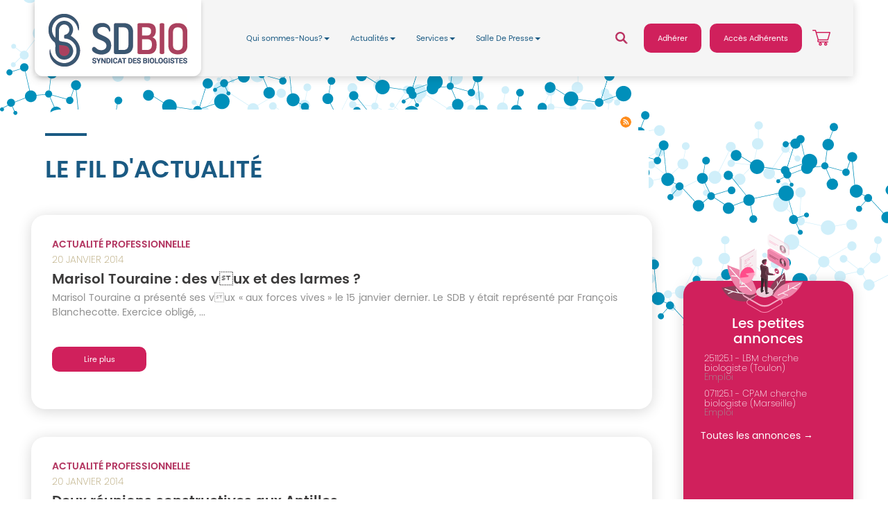

--- FILE ---
content_type: text/html; charset=utf-8
request_url: https://sdbio.eu/actualites/fil-d-infos?limit=10&start=800
body_size: 11698
content:

<!DOCTYPE html>
<html prefix="og: http://ogp.me/ns#" lang="fr-fr" dir="ltr" class='com_k2 view-itemlist layout-category itemid-187 ListeActu j31 mm-hover '>
<head>
<meta http-equiv="Cache-control" content="no-cache, no-store, must-revalidate">
<meta http-equiv="Pragma" content="no-cache">
<meta http-equiv="expires" content="0">
<!-- Hotjar Tracking Code for www.sdbio.eu -->
<script>
    (function(h,o,t,j,a,r){
        h.hj=h.hj||function(){(h.hj.q=h.hj.q||[]).push(arguments)};
        h._hjSettings={hjid:707281,hjsv:6};
        a=o.getElementsByTagName('head')[0];
        r=o.createElement('script');r.async=1;
        r.src=t+h._hjSettings.hjid+j+h._hjSettings.hjsv;
        a.appendChild(r);
    })(window,document,'https://static.hotjar.com/c/hotjar-','.js?sv=');
</script>
	<base href="https://sdbio.eu/actualites/fil-d-infos" />
	<meta http-equiv="content-type" content="text/html; charset=utf-8" />
	<meta property="og:url" content="https://sdbio.eu/actualites/fil-d-infos?limit=10&amp;start=800" />
	<meta property="og:type" content="website" />
	<meta property="og:title" content="Le fil d&amp;#39;actualité" />
	<meta name="twitter:card" content="summary" />
	<meta name="twitter:title" content="Le fil d&amp;#39;actualité" />
	<meta name="generator" content="Joomla! - Open Source Content Management" />
	<title>Le fil d'actualité</title>
	<link href="/actualites/fil-d-infos?limit=10&start=800&start=800" rel="canonical" />
	<link href="/actualites/fil-d-infos?limit=10&start=800&format=feed" rel="alternate" type="application/rss+xml" title="Le fil d'actualité | Feed" />
	<link href="/actualites/fil-d-infos?limit=10&start=800&format=feed&type=rss" rel="alternate" type="application/rss+xml" title="Le fil d'actualité | RSS 2.0" />
	<link href="/actualites/fil-d-infos?limit=10&start=800&format=feed&type=atom" rel="alternate" type="application/atom+xml" title="Le fil d'actualité | Atom 1.0" />
	<link href="/templates/ja_nuevo/favicon.ico" rel="shortcut icon" type="image/vnd.microsoft.icon" />
	<link href="/t3-assets/dev/green/templates.ja_nuevo.less.bootstrap.less.css" rel="stylesheet" type="text/css" />
	<link href="https://cdnjs.cloudflare.com/ajax/libs/simple-line-icons/2.4.1/css/simple-line-icons.min.css" rel="stylesheet" type="text/css" />
	<link href="/t3-assets/dev/green/templates.ja_nuevo.less.k2.less.css" rel="stylesheet" type="text/css" />
	<link href="https://sdbio.eu/plugins/content/dearflip/dflip/css/dflip.css" rel="stylesheet" type="text/css" />
	<link href="https://sdbio.eu/plugins/content/dearflip/dflip/css/themify-icons.css" rel="stylesheet" type="text/css" />
	<link href="/plugins/system/jce/css/content.css?badb4208be409b1335b815dde676300e" rel="stylesheet" type="text/css" />
	<link href="/templates/system/css/system.css" rel="stylesheet" type="text/css" />
	<link href="/t3-assets/dev/green/templates.ja_nuevo.fonts.font-poppins.all.css.css" rel="stylesheet" type="text/css" />
	<link href="/t3-assets/dev/green/plugins.system.t3.base-bs3.less.t3.less.css" rel="stylesheet" type="text/css" />
	<link href="/t3-assets/dev/green/templates.ja_nuevo.less.core.less.css" rel="stylesheet" type="text/css" />
	<link href="/t3-assets/dev/green/templates.ja_nuevo.less.typography.less.css" rel="stylesheet" type="text/css" />
	<link href="/t3-assets/dev/green/templates.ja_nuevo.less.forms.less.css" rel="stylesheet" type="text/css" />
	<link href="/t3-assets/dev/green/templates.ja_nuevo.less.navigation.less.css" rel="stylesheet" type="text/css" />
	<link href="/t3-assets/dev/green/templates.ja_nuevo.less.navbar.less.css" rel="stylesheet" type="text/css" />
	<link href="/t3-assets/dev/green/templates.ja_nuevo.less.modules.less.css" rel="stylesheet" type="text/css" />
	<link href="/t3-assets/dev/green/templates.ja_nuevo.less.joomla.less.css" rel="stylesheet" type="text/css" />
	<link href="/t3-assets/dev/green/templates.ja_nuevo.less.components.less.css" rel="stylesheet" type="text/css" />
	<link href="/t3-assets/dev/green/templates.ja_nuevo.less.style.less.css" rel="stylesheet" type="text/css" />
	<link href="/t3-assets/dev/green/plugins.system.t3.base-bs3.less.legacy_j4.less.css" rel="stylesheet" type="text/css" />
	<link href="/t3-assets/dev/green/templates.ja_nuevo.less.themes.green.template.less.css" rel="stylesheet" type="text/css" />
	<link href="/t3-assets/dev/green/templates.ja_nuevo.less.template.less.css" rel="stylesheet" type="text/css" />
	<link href="/t3-assets/dev/green/plugins.system.t3.base-bs3.less.megamenu.less.css" rel="stylesheet" type="text/css" />
	<link href="/t3-assets/dev/green/templates.ja_nuevo.less.megamenu.less.css" rel="stylesheet" type="text/css" />
	<link href="/t3-assets/dev/green/plugins.system.t3.base-bs3.less.off-canvas.less.css" rel="stylesheet" type="text/css" />
	<link href="/t3-assets/dev/green/templates.ja_nuevo.less.off-canvas.less.css" rel="stylesheet" type="text/css" />
	<link href="/templates/ja_nuevo/fonts/font-awesome/css/font-awesome.min.css" rel="stylesheet" type="text/css" />
	<link href="//fonts.googleapis.com/css?family=Open+Sans:400,300,600,700,600italic,400italic,300italic" rel="stylesheet" type="text/css" />
	<link href="//fonts.googleapis.com/css?family=Montserrat:400,700" rel="stylesheet" type="text/css" />
	<link href="/t3-assets/dev/green/templates.ja_nuevo.less.layouts.docs.less.css" rel="stylesheet" type="text/css" />
	<link href="/templates/ja_nuevo/css/header.sdbio.css" rel="stylesheet" type="text/css" />
	<link href="/templates/ja_nuevo/css/agenda.sdbio.css" rel="stylesheet" type="text/css" />
	<link href="/templates/ja_nuevo/css/article.sdbio.css" rel="stylesheet" type="text/css" />
	<link href="/templates/ja_nuevo/css/sondage.sdbio.css" rel="stylesheet" type="text/css" />
	<link href="/templates/ja_nuevo/local/css/responsive.sdbio.css" rel="stylesheet" type="text/css" />
	<link href="/templates/ja_nuevo/css/france.sdbio.css" rel="stylesheet" type="text/css" />
	<link href="/templates/ja_nuevo/css/filinfo.sdbio.css" rel="stylesheet" type="text/css" />
	<link href="/templates/ja_nuevo/css/veille.sdbio.css" rel="stylesheet" type="text/css" />
	<link href="/templates/ja_nuevo/css/homepagepubbas.sdbio.css" rel="stylesheet" type="text/css" />
	<link href="/templates/ja_nuevo/css/annonce.sdbio.css" rel="stylesheet" type="text/css" />
	<link href="/templates/ja_nuevo/css/footer.sdbio.css" rel="stylesheet" type="text/css" />
	<link href="https://sdbio.eu/media/com_acym/css/libraries/email-misspelled.min.css?v=902" rel="stylesheet" type="text/css" />
	<link href="https://sdbio.eu/media/com_acym/css/module.min.css?v=902" rel="stylesheet" type="text/css" />
	<link href="/modules/mod_carousel_banner/assets/css/style.min.css?v=3.0.0" rel="stylesheet" type="text/css" />
	<link href="/templates/ja_nuevo/css/vm-ltr-common.css" rel="stylesheet" type="text/css" />
	<link href="/templates/ja_nuevo/css/vm-ltr-site.css" rel="stylesheet" type="text/css" />
	<style type="text/css">
.carouselbanner-wrp img {
width : 100%;
}#carouselbanner-wrp-198 .banneritem .banneritem-inner {border-radius:0px!important;overflow: hidden!important;}
	</style>
	<script src="/media/jui/js/jquery.min.js?f15ab0f777a8ed08c81ba06015dbb24a" type="text/javascript"></script>
	<script src="/media/jui/js/jquery-noconflict.js?f15ab0f777a8ed08c81ba06015dbb24a" type="text/javascript"></script>
	<script src="/media/jui/js/jquery-migrate.min.js?f15ab0f777a8ed08c81ba06015dbb24a" type="text/javascript"></script>
	<script src="/media/k2/assets/js/k2.frontend.js?v=2.11.20230505&sitepath=/" type="text/javascript"></script>
	<script src="/plugins/system/t3/base-bs3/bootstrap/js/bootstrap.js" type="text/javascript"></script>
	<script src="/plugins/system/t3/base-bs3/js/jquery.tap.min.js" type="text/javascript"></script>
	<script src="/plugins/system/t3/base-bs3/js/off-canvas.js" type="text/javascript"></script>
	<script src="/plugins/system/t3/base-bs3/js/script.js" type="text/javascript"></script>
	<script src="/plugins/system/t3/base-bs3/js/menu.js" type="text/javascript"></script>
	<script src="/templates/ja_nuevo/js/jquery.infinitescroll.min.js" type="text/javascript"></script>
	<script src="/templates/ja_nuevo/js/jquery.isotope.min.js" type="text/javascript"></script>
	<script src="/templates/ja_nuevo/js/player.js" type="text/javascript"></script>
	<script src="/templates/ja_nuevo/js/script.js" type="text/javascript"></script>
	<script src="https://sdbio.eu/media/com_acym/js/libraries/email-misspelled.min.js?v=902" type="text/javascript" defer="defer"></script>
	<script src="https://sdbio.eu/media/com_acym/js/module.min.js?v=902" type="text/javascript" defer="defer"></script>
	<script src="/media/plg_captcha_recaptcha/js/recaptcha.min.js?f15ab0f777a8ed08c81ba06015dbb24a" type="text/javascript"></script>
	<script src="https://www.google.com/recaptcha/api.js?onload=JoomlaInitReCaptcha2&render=explicit&hl=fr-FR" type="text/javascript"></script>
	<script src="/modules/mod_carousel_banner/assets/js/tiny-slider.min.js?v=3.0.0" type="text/javascript"></script>
	<script src="/components/com_virtuemart/assets/js/jquery-ui.min.js?vmver=1.13.2" type="text/javascript"></script>
	<script src="/components/com_virtuemart/assets/js/jquery.ui.autocomplete.html.js" type="text/javascript"></script>
	<script src="/components/com_virtuemart/assets/js/jquery.noconflict.js" async="async" type="text/javascript"></script>
	<script src="/modules/mod_virtuemart_cart/assets/js/update_cart.js?vmver=ca7609e5" type="text/javascript"></script>
	<script type="text/javascript">

        if(typeof acymModule === 'undefined'){
            var acymModule = [];
			acymModule['emailRegex'] = /^[a-z0-9!#$%&\'*+\/=?^_`{|}~-]+(?:\.[a-z0-9!#$%&\'*+\/=?^_`{|}~-]+)*\@([a-z0-9-]+\.)+[a-z0-9]{2,20}$/i;
			acymModule['NAMECAPTION'] = 'Nom';
			acymModule['NAME_MISSING'] = 'Veuillez entrer votre nom';
			acymModule['EMAILCAPTION'] = 'E-mail';
			acymModule['VALID_EMAIL'] = 'Veuillez entrer une adresse e-mail valide';
			acymModule['VALID_EMAIL_CONFIRMATION'] = 'Le champ e-mail et le champ de confirmation doivent être identiques.';
			acymModule['CAPTCHA_MISSING'] = 'Le captcha n’est pas valide, veuillez réessayer';
			acymModule['NO_LIST_SELECTED'] = 'Sélectionnez les listes auxquelles vous souhaitez vous abonner';
			acymModule['NO_LIST_SELECTED_UNSUB'] = 'Sélectionnez les listes desquelles vous souhaitez vous désabonner';
            acymModule['ACCEPT_TERMS'] = 'Veuillez accepter les Termes et conditions / Politique de confidentialité';
        }
		window.addEventListener("DOMContentLoaded", (event) => {
acymModule["excludeValuesformAcym40671"] = [];
acymModule["excludeValuesformAcym40671"]["2"] = "E-mail";  });document.addEventListener('DOMContentLoaded', function(event) { 
	document.getElementById('carouselbanner-wrp-198').style.display = 'block'; // show
});//<![CDATA[ 
if (typeof Virtuemart === "undefined"){
	var Virtuemart = {};}
var vmSiteurl = 'https://sdbio.eu/' ;
Virtuemart.vmSiteurl = vmSiteurl;
var vmLang = '&lang=fr';
Virtuemart.vmLang = vmLang; 
var vmLangTag = 'fr';
Virtuemart.vmLangTag = vmLangTag;
var Itemid = '&Itemid=187';
Virtuemart.addtocart_popup = "1" ; 
var vmCartError = Virtuemart.vmCartError = "Une erreur est survenue pendant la mise à jour de votre panier";
var usefancy = true; //]]>

	</script>

	
<!-- META FOR IOS & HANDHELD -->
	<meta name="viewport" content="width=device-width, initial-scale=1.0, maximum-scale=1.0, user-scalable=no"/>
	<style type="text/stylesheet">
		@-webkit-viewport   { width: device-width; }
		@-moz-viewport      { width: device-width; }
		@-ms-viewport       { width: device-width; }
		@-o-viewport        { width: device-width; }
		@viewport           { width: device-width; }
	</style>
	<script type="text/javascript">
		//<![CDATA[
		if (navigator.userAgent.match(/IEMobile\/10\.0/)) {
			var msViewportStyle = document.createElement("style");
			msViewportStyle.appendChild(
				document.createTextNode("@-ms-viewport{width:auto!important}")
			);
			document.getElementsByTagName("head")[0].appendChild(msViewportStyle);
		}
		//]]>
	</script>
<meta name="HandheldFriendly" content="true"/>
<meta name="apple-mobile-web-app-capable" content="YES"/>
<!-- //META FOR IOS & HANDHELD -->




<!-- Le HTML5 shim and media query for IE8 support -->
<!--[if lt IE 9]>
<script src="//html5shim.googlecode.com/svn/trunk/html5.js"></script>
<script type="text/javascript" src="/plugins/system/t3/base-bs3/js/respond.min.js"></script>
<![endif]-->

<!-- You can add Google Analytics here or use T3 Injection feature -->
<link rel="stylesheet" type="text/css" href="/templates/ja_nuevo/css/jquery.cookiebar.css" />
<script type="text/javascript" src="/templates/ja_nuevo/js/jquery.cookiebar.js"></script> 
<?php JHTML::_('behavior.modal'); ?>
</head>

<body >
<script>
  (function(i,s,o,g,r,a,m){i['GoogleAnalyticsObject']=r;i[r]=i[r]||function(){
  (i[r].q=i[r].q||[]).push(arguments)},i[r].l=1*new Date();a=s.createElement(o),
  m=s.getElementsByTagName(o)[0];a.async=1;a.src=g;m.parentNode.insertBefore(a,m)
  })(window,document,'script','//www.google-analytics.com/analytics.js','ga');

  ga('create', 'UA-36540925-1', 'auto');
  ga('send', 'pageview');

</script>

  
<!-- HEADER -->
<header id="t3-header" class="wrap t3-header clearfix">
	<div class="container header-sdb">
 	<div class="header-logo"> 
		<div class="logo-search">
			<!-- LOGO -->
			<div class="logo-image">
	<div class="header-nav" >
 
<!-- MAIN NAVIGATION -->
<nav id="t3-mainnav" class="wrap navbar navbar-default t3-mainnav">

		<!-- Brand and toggle get grouped for better mobile display -->
		<div class="navbar-header">
		
			
							
<button class="btn btn-primary off-canvas-toggle " type="button" data-pos="right" data-nav="#t3-off-canvas" data-effect="off-canvas-effect-2">
  <i class="fa fa-bars"></i>
</button>

<!-- OFF-CANVAS SIDEBAR -->
<div id="t3-off-canvas" class="t3-off-canvas ">

  <div class="t3-off-canvas-header">
    <h2 class="t3-off-canvas-header-title">Main Menu</h2>
    <button type="button" class="close" data-dismiss="modal" aria-hidden="true">&times;</button>
  </div>

  <div class="t3-off-canvas-body">
    <div class="t3-module module " id="Mod206"><div class="module-inner"><div class="module-ct"><ul class="nav nav-pills nav-stacked menu">
<li class="item-119 divider deeper dropdown parent"><span class="separator ">Qui sommes-Nous?</span>
<ul class="dropdown-menu"><li class="item-185"><a href="/qui-sommes-nous/adherez" class="">Adhérez</a></li><li class="item-258"><a href="/qui-sommes-nous/nos-valeurs" class="">Nos valeurs</a></li><li class="item-863"><a href="/qui-sommes-nous/histoire-du-sdbio" class="">Histoire du SDBIO</a></li><li class="item-259"><a href="/qui-sommes-nous/nos-statuts" class="">Nos statuts </a></li><li class="item-260 divider dropdown-submenu parent"><span class="separator ">Nos instances</span>
<ul class="dropdown-menu"><li class="item-263"><a href="/qui-sommes-nous/nos-instances/le-bureau" class="">Le bureau</a></li><li class="item-264"><a href="/qui-sommes-nous/nos-instances/le-conseil-d-administration" class="">Le conseil d'administration </a></li></ul></li><li class="item-261"><a href="/qui-sommes-nous/nos-representations" class="">Nos représentations </a></li><li class="item-241"><a href="/qui-sommes-nous/formulaire-de-contact" class="">Contactez-nous</a></li></ul></li><li class="item-120 active divider deeper dropdown parent"><span class="separator ">Actualités</span>
<ul class="dropdown-menu"><li class="item-187 current active"><a href="/actualites/fil-d-infos" class="">Le fil d'actualité</a></li><li class="item-290"><a href="/actualites/newsletters-2" class="">Newsletter</a></li><li class="item-398"><a href="/actualites/biologie-medicale-le-mag" class="">La revue</a></li></ul></li><li class="item-121 divider deeper dropdown parent"><span class="separator ">Services</span>
<ul class="dropdown-menu"><li class="item-122"><a href="/services/questions-de-droit" class="">Questions de Droit</a></li><li class="item-268"><a href="/services/questions-aux-experts" class="">Questions aux experts </a></li><li class="item-188"><a href="/services/veille-reglementaire" class="">Veille Réglementaire</a></li><li class="item-189"><a href="/services/docs-de-reference" class="">Docs de référence</a></li><li class="item-190 dropdown-submenu parent"><a href="/services/petites-annonces" class="">Petites annonces</a><ul class="dropdown-menu"><li class="item-273"><a href="/services/petites-annonces/offre-d-emploi" class="">Offre d'emploi</a></li><li class="item-274"><a href="/services/petites-annonces/demande-d-emploi" class="">Demande d'emploi</a></li><li class="item-275"><a href="/services/petites-annonces/remplacement" class="">Remplacement</a></li><li class="item-276"><a href="/services/petites-annonces/achat-vente-cession" class="">Achat/ Vente/ Cession </a></li><li class="item-277"><a href="/services/petites-annonces/materiel-d-occasion" class="">Matériel d'occasion</a></li></ul></li></ul></li><li class="item-124 divider deeper dropdown parent"><span class="separator ">Salle De Presse</span>
<ul class="dropdown-menu"><li class="item-269"><a href="/salle-de-presse/contact-presse" class="">Contact Presse</a></li><li class="item-125"><a href="/salle-de-presse/communiques-de-presse" class="">Communiqués De Presse</a></li></ul></li></ul>
</div></div></div>
  </div>

</div>
<!-- //OFF-CANVAS SIDEBAR -->

			
		</div>

		
		<div class="t3-navbar navbar-collapse collapse">
			<div  class="t3-megamenu"  data-responsive="true">
<ul itemscope itemtype="http://www.schema.org/SiteNavigationElement" class="nav navbar-nav level0">
<li itemprop='name' class="dropdown mega" data-id="119" data-level="1">
<span class=" dropdown-toggle separator"   data-target="#" data-toggle="dropdown"> Qui sommes-Nous?<em class="caret"></em></span>

<div class="nav-child dropdown-menu mega-dropdown-menu"  ><div class="mega-dropdown-inner">
<div class="row">
<div class="col-xs-12 mega-col-nav" data-width="12"><div class="mega-inner">
<ul itemscope itemtype="http://www.schema.org/SiteNavigationElement" class="mega-nav level1">
<li itemprop='name'  data-id="185" data-level="2">
<a itemprop='url' class=""  href="/qui-sommes-nous/adherez"   data-target="#">Adhérez </a>

</li>
<li itemprop='name'  data-id="258" data-level="2">
<a itemprop='url' class=""  href="/qui-sommes-nous/nos-valeurs"   data-target="#">Nos valeurs </a>

</li>
<li itemprop='name'  data-id="863" data-level="2">
<a itemprop='url' class=""  href="/qui-sommes-nous/histoire-du-sdbio"   data-target="#">Histoire du SDBIO </a>

</li>
<li itemprop='name'  data-id="259" data-level="2">
<a itemprop='url' class=""  href="/qui-sommes-nous/nos-statuts"   data-target="#">Nos statuts  </a>

</li>
<li itemprop='name' class="dropdown-submenu mega" data-id="260" data-level="2">
<span class=" separator"   data-target="#"> Nos instances</span>

<div class="nav-child dropdown-menu mega-dropdown-menu"  ><div class="mega-dropdown-inner">
<div class="row">
<div class="col-xs-12 mega-col-nav" data-width="12"><div class="mega-inner">
<ul itemscope itemtype="http://www.schema.org/SiteNavigationElement" class="mega-nav level2">
<li itemprop='name'  data-id="263" data-level="3">
<a itemprop='url' class=""  href="/qui-sommes-nous/nos-instances/le-bureau"   data-target="#">Le bureau </a>

</li>
<li itemprop='name'  data-id="264" data-level="3">
<a itemprop='url' class=""  href="/qui-sommes-nous/nos-instances/le-conseil-d-administration"   data-target="#">Le conseil d'administration  </a>

</li>
</ul>
</div></div>
</div>
</div></div>
</li>
<li itemprop='name'  data-id="261" data-level="2">
<a itemprop='url' class=""  href="/qui-sommes-nous/nos-representations"   data-target="#">Nos représentations  </a>

</li>
<li itemprop='name'  data-id="241" data-level="2">
<a itemprop='url' class=""  href="/qui-sommes-nous/formulaire-de-contact"   data-target="#">Contactez-nous </a>

</li>
</ul>
</div></div>
</div>
</div></div>
</li>
<li itemprop='name' class="active dropdown mega" data-id="120" data-level="1">
<span class=" dropdown-toggle separator"   data-target="#" data-toggle="dropdown"> Actualités<em class="caret"></em></span>

<div class="nav-child dropdown-menu mega-dropdown-menu"  ><div class="mega-dropdown-inner">
<div class="row">
<div class="col-xs-12 mega-col-nav" data-width="12"><div class="mega-inner">
<ul itemscope itemtype="http://www.schema.org/SiteNavigationElement" class="mega-nav level1">
<li itemprop='name' class="current active" data-id="187" data-level="2">
<a itemprop='url' class=""  href="/actualites/fil-d-infos"   data-target="#">Le fil d'actualité </a>

</li>
<li itemprop='name'  data-id="290" data-level="2">
<a itemprop='url' class=""  href="/actualites/newsletters-2"   data-target="#">Newsletter </a>

</li>
<li itemprop='name'  data-id="398" data-level="2">
<a itemprop='url' class=""  href="/actualites/biologie-medicale-le-mag"   data-target="#">La revue </a>

</li>
</ul>
</div></div>
</div>
</div></div>
</li>
<li itemprop='name' class="dropdown mega" data-id="121" data-level="1">
<span class=" dropdown-toggle separator"   data-target="#" data-toggle="dropdown"> Services<em class="caret"></em></span>

<div class="nav-child dropdown-menu mega-dropdown-menu"  ><div class="mega-dropdown-inner">
<div class="row">
<div class="col-xs-12 mega-col-nav" data-width="12"><div class="mega-inner">
<ul itemscope itemtype="http://www.schema.org/SiteNavigationElement" class="mega-nav level1">
<li itemprop='name'  data-id="122" data-level="2">
<a itemprop='url' class=""  href="/services/questions-de-droit"   data-target="#">Questions de Droit </a>

</li>
<li itemprop='name'  data-id="268" data-level="2">
<a itemprop='url' class=""  href="/services/questions-aux-experts"   data-target="#">Questions aux experts  </a>

</li>
<li itemprop='name'  data-id="188" data-level="2">
<a itemprop='url' class=""  href="/services/veille-reglementaire"   data-target="#">Veille Réglementaire </a>

</li>
<li itemprop='name'  data-id="189" data-level="2">
<a itemprop='url' class=""  href="/services/docs-de-reference"   data-target="#">Docs de référence </a>

</li>
<li itemprop='name' class="dropdown-submenu mega" data-id="190" data-level="2">
<a itemprop='url' class=""  href="/services/petites-annonces"   data-target="#">Petites annonces </a>

<div class="nav-child dropdown-menu mega-dropdown-menu"  ><div class="mega-dropdown-inner">
<div class="row">
<div class="col-xs-12 mega-col-nav" data-width="12"><div class="mega-inner">
<ul itemscope itemtype="http://www.schema.org/SiteNavigationElement" class="mega-nav level2">
<li itemprop='name'  data-id="273" data-level="3">
<a itemprop='url' class=""  href="/services/petites-annonces/offre-d-emploi"   data-target="#">Offre d'emploi </a>

</li>
<li itemprop='name'  data-id="274" data-level="3">
<a itemprop='url' class=""  href="/services/petites-annonces/demande-d-emploi"   data-target="#">Demande d'emploi </a>

</li>
<li itemprop='name'  data-id="275" data-level="3">
<a itemprop='url' class=""  href="/services/petites-annonces/remplacement"   data-target="#">Remplacement </a>

</li>
<li itemprop='name'  data-id="276" data-level="3">
<a itemprop='url' class=""  href="/services/petites-annonces/achat-vente-cession"   data-target="#">Achat/ Vente/ Cession  </a>

</li>
<li itemprop='name'  data-id="277" data-level="3">
<a itemprop='url' class=""  href="/services/petites-annonces/materiel-d-occasion"   data-target="#">Matériel d'occasion </a>

</li>
</ul>
</div></div>
</div>
</div></div>
</li>
</ul>
</div></div>
</div>
</div></div>
</li>
<li itemprop='name' class="dropdown mega" data-id="124" data-level="1">
<span class=" dropdown-toggle separator"   data-target="#" data-toggle="dropdown"> Salle De Presse<em class="caret"></em></span>

<div class="nav-child dropdown-menu mega-dropdown-menu"  ><div class="mega-dropdown-inner">
<div class="row">
<div class="col-xs-12 mega-col-nav" data-width="12"><div class="mega-inner">
<ul itemscope itemtype="http://www.schema.org/SiteNavigationElement" class="mega-nav level1">
<li itemprop='name'  data-id="269" data-level="2">
<a itemprop='url' class=""  href="/salle-de-presse/contact-presse"   data-target="#">Contact Presse </a>

</li>
<li itemprop='name'  data-id="125" data-level="2">
<a itemprop='url' class=""  href="/salle-de-presse/communiques-de-presse"   data-target="#">Communiqués De Presse </a>

</li>
</ul>
</div></div>
</div>
</div></div>
</li>
</ul>
</div>

		</div>

</nav>
<!-- //MAIN NAVIGATION -->

	</div>
				<a href="/" title="SDB - Syndicat des Biologistes, le syndicat de tous les biologistes médicaux">
									<img class="logo-img" src="/images/logo.png" alt="SDB - Syndicat des Biologistes, le syndicat de tous les biologistes médicaux" />
																</a>
	<div class="header-nav" >
 	</div>
			</div>
			<!-- //LOGO -->
		<div id="silab-bootstrap-menu" class="navbar navbar-default">
			<div class="container-fluid">	
				<div class="collapse navbar-collapse navbar-menubuilder">
					<div  class="t3-megamenu"  data-responsive="true">
<ul itemscope itemtype="http://www.schema.org/SiteNavigationElement" class="nav navbar-nav level0">
<li itemprop='name' class="dropdown mega" data-id="119" data-level="1">
<span class=" dropdown-toggle separator"   data-target="#" data-toggle="dropdown"> Qui sommes-Nous?<em class="caret"></em></span>

<div class="nav-child dropdown-menu mega-dropdown-menu"  ><div class="mega-dropdown-inner">
<div class="row">
<div class="col-xs-12 mega-col-nav" data-width="12"><div class="mega-inner">
<ul itemscope itemtype="http://www.schema.org/SiteNavigationElement" class="mega-nav level1">
<li itemprop='name'  data-id="185" data-level="2">
<a itemprop='url' class=""  href="/qui-sommes-nous/adherez"   data-target="#">Adhérez </a>

</li>
<li itemprop='name'  data-id="258" data-level="2">
<a itemprop='url' class=""  href="/qui-sommes-nous/nos-valeurs"   data-target="#">Nos valeurs </a>

</li>
<li itemprop='name'  data-id="863" data-level="2">
<a itemprop='url' class=""  href="/qui-sommes-nous/histoire-du-sdbio"   data-target="#">Histoire du SDBIO </a>

</li>
<li itemprop='name'  data-id="259" data-level="2">
<a itemprop='url' class=""  href="/qui-sommes-nous/nos-statuts"   data-target="#">Nos statuts  </a>

</li>
<li itemprop='name' class="dropdown-submenu mega" data-id="260" data-level="2">
<span class=" separator"   data-target="#"> Nos instances</span>

<div class="nav-child dropdown-menu mega-dropdown-menu"  ><div class="mega-dropdown-inner">
<div class="row">
<div class="col-xs-12 mega-col-nav" data-width="12"><div class="mega-inner">
<ul itemscope itemtype="http://www.schema.org/SiteNavigationElement" class="mega-nav level2">
<li itemprop='name'  data-id="263" data-level="3">
<a itemprop='url' class=""  href="/qui-sommes-nous/nos-instances/le-bureau"   data-target="#">Le bureau </a>

</li>
<li itemprop='name'  data-id="264" data-level="3">
<a itemprop='url' class=""  href="/qui-sommes-nous/nos-instances/le-conseil-d-administration"   data-target="#">Le conseil d'administration  </a>

</li>
</ul>
</div></div>
</div>
</div></div>
</li>
<li itemprop='name'  data-id="261" data-level="2">
<a itemprop='url' class=""  href="/qui-sommes-nous/nos-representations"   data-target="#">Nos représentations  </a>

</li>
<li itemprop='name'  data-id="241" data-level="2">
<a itemprop='url' class=""  href="/qui-sommes-nous/formulaire-de-contact"   data-target="#">Contactez-nous </a>

</li>
</ul>
</div></div>
</div>
</div></div>
</li>
<li itemprop='name' class="active dropdown mega" data-id="120" data-level="1">
<span class=" dropdown-toggle separator"   data-target="#" data-toggle="dropdown"> Actualités<em class="caret"></em></span>

<div class="nav-child dropdown-menu mega-dropdown-menu"  ><div class="mega-dropdown-inner">
<div class="row">
<div class="col-xs-12 mega-col-nav" data-width="12"><div class="mega-inner">
<ul itemscope itemtype="http://www.schema.org/SiteNavigationElement" class="mega-nav level1">
<li itemprop='name' class="current active" data-id="187" data-level="2">
<a itemprop='url' class=""  href="/actualites/fil-d-infos"   data-target="#">Le fil d'actualité </a>

</li>
<li itemprop='name'  data-id="290" data-level="2">
<a itemprop='url' class=""  href="/actualites/newsletters-2"   data-target="#">Newsletter </a>

</li>
<li itemprop='name'  data-id="398" data-level="2">
<a itemprop='url' class=""  href="/actualites/biologie-medicale-le-mag"   data-target="#">La revue </a>

</li>
</ul>
</div></div>
</div>
</div></div>
</li>
<li itemprop='name' class="dropdown mega" data-id="121" data-level="1">
<span class=" dropdown-toggle separator"   data-target="#" data-toggle="dropdown"> Services<em class="caret"></em></span>

<div class="nav-child dropdown-menu mega-dropdown-menu"  ><div class="mega-dropdown-inner">
<div class="row">
<div class="col-xs-12 mega-col-nav" data-width="12"><div class="mega-inner">
<ul itemscope itemtype="http://www.schema.org/SiteNavigationElement" class="mega-nav level1">
<li itemprop='name'  data-id="122" data-level="2">
<a itemprop='url' class=""  href="/services/questions-de-droit"   data-target="#">Questions de Droit </a>

</li>
<li itemprop='name'  data-id="268" data-level="2">
<a itemprop='url' class=""  href="/services/questions-aux-experts"   data-target="#">Questions aux experts  </a>

</li>
<li itemprop='name'  data-id="188" data-level="2">
<a itemprop='url' class=""  href="/services/veille-reglementaire"   data-target="#">Veille Réglementaire </a>

</li>
<li itemprop='name'  data-id="189" data-level="2">
<a itemprop='url' class=""  href="/services/docs-de-reference"   data-target="#">Docs de référence </a>

</li>
<li itemprop='name' class="dropdown-submenu mega" data-id="190" data-level="2">
<a itemprop='url' class=""  href="/services/petites-annonces"   data-target="#">Petites annonces </a>

<div class="nav-child dropdown-menu mega-dropdown-menu"  ><div class="mega-dropdown-inner">
<div class="row">
<div class="col-xs-12 mega-col-nav" data-width="12"><div class="mega-inner">
<ul itemscope itemtype="http://www.schema.org/SiteNavigationElement" class="mega-nav level2">
<li itemprop='name'  data-id="273" data-level="3">
<a itemprop='url' class=""  href="/services/petites-annonces/offre-d-emploi"   data-target="#">Offre d'emploi </a>

</li>
<li itemprop='name'  data-id="274" data-level="3">
<a itemprop='url' class=""  href="/services/petites-annonces/demande-d-emploi"   data-target="#">Demande d'emploi </a>

</li>
<li itemprop='name'  data-id="275" data-level="3">
<a itemprop='url' class=""  href="/services/petites-annonces/remplacement"   data-target="#">Remplacement </a>

</li>
<li itemprop='name'  data-id="276" data-level="3">
<a itemprop='url' class=""  href="/services/petites-annonces/achat-vente-cession"   data-target="#">Achat/ Vente/ Cession  </a>

</li>
<li itemprop='name'  data-id="277" data-level="3">
<a itemprop='url' class=""  href="/services/petites-annonces/materiel-d-occasion"   data-target="#">Matériel d'occasion </a>

</li>
</ul>
</div></div>
</div>
</div></div>
</li>
</ul>
</div></div>
</div>
</div></div>
</li>
<li itemprop='name' class="dropdown mega" data-id="124" data-level="1">
<span class=" dropdown-toggle separator"   data-target="#" data-toggle="dropdown"> Salle De Presse<em class="caret"></em></span>

<div class="nav-child dropdown-menu mega-dropdown-menu"  ><div class="mega-dropdown-inner">
<div class="row">
<div class="col-xs-12 mega-col-nav" data-width="12"><div class="mega-inner">
<ul itemscope itemtype="http://www.schema.org/SiteNavigationElement" class="mega-nav level1">
<li itemprop='name'  data-id="269" data-level="2">
<a itemprop='url' class=""  href="/salle-de-presse/contact-presse"   data-target="#">Contact Presse </a>

</li>
<li itemprop='name'  data-id="125" data-level="2">
<a itemprop='url' class=""  href="/salle-de-presse/communiques-de-presse"   data-target="#">Communiqués De Presse </a>

</li>
</ul>
</div></div>
</div>
</div></div>
</li>
</ul>
</div>

				</div>
			</div>
		</div>
			<!-- SEARCH -->
		<div class="search ">
					
		</div>
		</div>
			<!--- ADHERENT -->
		<div class="adherent">
			<div class="t3-module module " id="Mod201"><div class="module-inner"><div class="module-ct">

<div class="custom"  >
	<div class="adherent"><a href="/recherche" class="button icon-search" title="Recherche"></a> &nbsp;&nbsp;&nbsp;<a href="/boutique-accueil" class="button" title="Adhérer">Adhérer</a>&nbsp;&nbsp;&nbsp; <a href="/connexion" class="button" title="Accès Adhérents">Accès Adhérents</a>&nbsp;&nbsp;</div></div>
</div></div></div>
				  	
			<div class="headerVirtuemart">
				 
<!-- Virtuemart 2 Ajax Card -->
<div class="vmCartModule " id="vmCartModule">

	<div class="total" style="float: right;">
			</div>
<a href="/boutique"><div class = "total_producs"></div></a><noscript>
Veuillez patienter</noscript>
</div>


			</div>
		</div>
			</div>
 </div>
 
</header>
<div class="image-header">
</div>
<div  class="sdb-rectangle">
		<div class="RectangleBleu"></div>
		<div class="RectangleRouge"></div>
</div>
<div id="t3-mainbody" class=" t3-mainbody sdb-new-style">
		<div class="container">
			<div class="sdb-banner-h">
                          <!-- PUBLICITE 1 -->
			        <div class="t3-module module " id="Mod198"><div class="module-inner"><div class="module-ct">
<div id="carouselbanner-wrp-198" class="carouselbanner-wrp">
	<div class="carouselbanner-198 carouselbanner">
			</div>
	<ul class="controls-container controls-container-198">
		<li></li>
		<li></li>
	</ul>
</div>

<script>var slider198 = tns({container: '.carouselbanner-198',
	items: 1,
	autoplay: true,
	autoplayTimeout: 4000,
	autoplayHoverPause:true,
	nav: false,
	autoplayButtonOutput: false,
	mode : 'carousel',
	animateIn: 'tns-fadeIn',
	animateOut: 'tns-fadeOut',
	speed: 1000,
	swipeAngle: false,
	edgePadding : 0,
	controlsContainer: '.controls-container-198',
	
});</script>

</div></div></div>
                             <!-- // PUBLICITE 2 -->
			</div>
		</div>
</div>

<!-- //HEADER -->

  
  
  
  
<div id="t3-mainbody" class="container">
	<div class = "section sdb-article">
	<div class="col-sm-8 col-lg-9 sdb-main-content">
	<div class="articles">
				
		<!-- MAIN CONTENT -->
						<div id="system-message-container">
	</div>

						
<!--
JExtBOX Login to Read More
Debug information
K2 Extra fields:
[{"id":"2","value":"1"}]
-->
<!--
JExtBOX Login to Read More
Debug information
K2 Extra fields:
[{"id":"2","value":"1"}]
-->
<!--
JExtBOX Login to Read More
Debug information
K2 Extra fields:
[{"id":"2","value":"1"}]
-->
<!--
JExtBOX Login to Read More
Debug information
K2 Extra fields:
[{"id":"2","value":"1"}]
-->
<!--
JExtBOX Login to Read More
Debug information
K2 Extra fields:
[{"id":"2","value":"1"}]
-->
<!--
JExtBOX Login to Read More
Debug information
K2 Extra fields:
[{"id":"2","value":"1"}]
-->
<!--
JExtBOX Login to Read More
Debug information
K2 Extra fields:
[{"id":"2","value":"1"}]
-->
<!--
JExtBOX Login to Read More
Debug information
K2 Extra fields:
[{"id":"2","value":"1"}]
-->
<!--
JExtBOX Login to Read More
Debug information
K2 Extra fields:
[{"id":"2","value":"1"}]
-->
<!--
JExtBOX Login to Read More
Debug information
K2 Extra fields:
[{"id":"2","value":"1"}]
-->

<!-- Start K2 Category Layout -->
<div id="k2Container" class="itemListView ListeActu">

		<!-- Page title -->
	<div class="componentheadingListeActu">
		Le fil d'actualité	</div>
	
		<!-- RSS feed icon -->
	<div class="k2FeedIcon">
		<a href="/actualites/fil-d-infos?limit=10&start=800&format=feed" title="S'abonner à ce flux RSS">
			<span>S'abonner à ce flux RSS</span>
		</a>
		 
	</div>
	
	


		<!-- Item list -->
	<div class="itemList">

				<!-- Leading items -->
		<div id="itemListLeading">
			
						
			<div class="itemContainer itemContainerLast" style="width:100.0%;">
				
<!-- Start K2 Item Layout -->
	<!-- Plugins: BeforeDisplay -->
	
	<!-- K2 Plugins: K2BeforeDisplay -->
		
	  
	  		<!-- Item category name -->
	  <div class="sdb-tag catItemCategory">
		<span></span>
		<a href="/actualites/fil-d-infos/categorie/actualite-professionnelle">ACTUALITÉ PROFESSIONNELLE</a>
	  </div>
	  	<!-- Date created -->
	<div class="sdb-news-date">20 janvier 2014</div>
	<div class="catItemTitle">
  	  <!-- Item title -->
	  <h3 class="catItemTitle sdb-news-title">
			
	  				<a href="/actualites/fil-d-infos/marisol-touraine-des-v-ux-et-des-larmes" >
	  		Marisol Touraine : des vux et des larmes ?	  	</a>
	  	
	  		  </h3>
	  	  </div>
  <!-- Plugins: AfterDisplayTitle -->
  
  <!-- K2 Plugins: K2AfterDisplayTitle -->
  
	
  <div class="catItemBody">

	  <!-- Plugins: BeforeDisplayContent -->
	  
	  <!-- K2 Plugins: K2BeforeDisplayContent -->
	  
	  

	  	  <!-- Item introtext -->
	  <div class="sdb-news-intro">
	  	Marisol Touraine a présenté ses vux « aux forces vives » le 15 janvier dernier. Le SDB y était représenté par François Blanchecotte. Exercice obligé, ...	  </div>
	  
		 

	  
	  <!-- Plugins: AfterDisplayContent -->
	  
	  <!-- K2 Plugins: K2AfterDisplayContent -->
	  
	   
  </div>

    		  
	  		
	  
					<!-- Item "read more..." link -->
		<div class="LirePlus">
			<a class="button" href="/actualites/fil-d-infos/marisol-touraine-des-v-ux-et-des-larmes">
				Lire plus			</a>
		</div>
			      
  
   

	

	 

	
  <!-- Plugins: AfterDisplay -->
  
  <!-- K2 Plugins: K2AfterDisplay -->
  
	 
<!-- End K2 Item Layout -->
			</div>
						 
						
						
			<div class="itemContainer itemContainerLast" style="width:100.0%;">
				
<!-- Start K2 Item Layout -->
	<!-- Plugins: BeforeDisplay -->
	
	<!-- K2 Plugins: K2BeforeDisplay -->
		
	  
	  		<!-- Item category name -->
	  <div class="sdb-tag catItemCategory">
		<span></span>
		<a href="/actualites/fil-d-infos/categorie/actualite-professionnelle">ACTUALITÉ PROFESSIONNELLE</a>
	  </div>
	  	<!-- Date created -->
	<div class="sdb-news-date">20 janvier 2014</div>
	<div class="catItemTitle">
  	  <!-- Item title -->
	  <h3 class="catItemTitle sdb-news-title">
			
	  				<a href="/actualites/fil-d-infos/deux-reunions-constructives-aux-antilles" >
	  		Deux réunions constructives aux Antilles	  	</a>
	  	
	  		  </h3>
	  	  </div>
  <!-- Plugins: AfterDisplayTitle -->
  
  <!-- K2 Plugins: K2AfterDisplayTitle -->
  
	
  <div class="catItemBody">

	  <!-- Plugins: BeforeDisplayContent -->
	  
	  <!-- K2 Plugins: K2BeforeDisplayContent -->
	  
	  

	  	  <!-- Item introtext -->
	  <div class="sdb-news-intro">
	  	Le 7 janvier à Point-à-Pitre en Guadeloupe, puis le 9 à Fort-de-France en Martinique, deux rencontres entre les biologistes des Antilles et le Préside ...	  </div>
	  
		 

	  
	  <!-- Plugins: AfterDisplayContent -->
	  
	  <!-- K2 Plugins: K2AfterDisplayContent -->
	  
	   
  </div>

    		  
	  		
	  
					<!-- Item "read more..." link -->
		<div class="LirePlus">
			<a class="button" href="/actualites/fil-d-infos/deux-reunions-constructives-aux-antilles">
				Lire plus			</a>
		</div>
			      
  
   

	

	 

	
  <!-- Plugins: AfterDisplay -->
  
  <!-- K2 Plugins: K2AfterDisplay -->
  
	 
<!-- End K2 Item Layout -->
			</div>
						 
						
						
			<div class="itemContainer itemContainerLast" style="width:100.0%;">
				
<!-- Start K2 Item Layout -->
	<!-- Plugins: BeforeDisplay -->
	
	<!-- K2 Plugins: K2BeforeDisplay -->
		
	  
	  		<!-- Item category name -->
	  <div class="sdb-tag catItemCategory">
		<span></span>
		<a href="/actualites/fil-d-infos/categorie/actualite-professionnelle">ACTUALITÉ PROFESSIONNELLE</a>
	  </div>
	  	<!-- Date created -->
	<div class="sdb-news-date">07 janvier 2014</div>
	<div class="catItemTitle">
  	  <!-- Item title -->
	  <h3 class="catItemTitle sdb-news-title">
			
	  				<a href="/actualites/fil-d-infos/v-ux-2014" >
	  		Vux 2014	  	</a>
	  	
	  		  </h3>
	  	  </div>
  <!-- Plugins: AfterDisplayTitle -->
  
  <!-- K2 Plugins: K2AfterDisplayTitle -->
  
	
  <div class="catItemBody">

	  <!-- Plugins: BeforeDisplayContent -->
	  
	  <!-- K2 Plugins: K2BeforeDisplayContent -->
	  
	  

	  	  <!-- Item introtext -->
	  <div class="sdb-news-intro">
	  	« Pour nous aider à prendre conscience d'un but qui nous relie les uns aux autres, autant chercher là où il nous unit tous » Antoine de Saint Exupéry
 ...	  </div>
	  
		 

	  
	  <!-- Plugins: AfterDisplayContent -->
	  
	  <!-- K2 Plugins: K2AfterDisplayContent -->
	  
	   
  </div>

    		  
	  		
	  
					<!-- Item "read more..." link -->
		<div class="LirePlus">
			<a class="button" href="/actualites/fil-d-infos/v-ux-2014">
				Lire plus			</a>
		</div>
			      
  
   

	

	 

	
  <!-- Plugins: AfterDisplay -->
  
  <!-- K2 Plugins: K2AfterDisplay -->
  
	 
<!-- End K2 Item Layout -->
			</div>
						 
						
						
			<div class="itemContainer itemContainerLast" style="width:100.0%;">
				
<!-- Start K2 Item Layout -->
	<!-- Plugins: BeforeDisplay -->
	
	<!-- K2 Plugins: K2BeforeDisplay -->
		
	  
	  		<!-- Item category name -->
	  <div class="sdb-tag catItemCategory">
		<span></span>
		<a href="/actualites/fil-d-infos/categorie/actualite-professionnelle">ACTUALITÉ PROFESSIONNELLE</a>
	  </div>
	  	<!-- Date created -->
	<div class="sdb-news-date">23 décembre 2013</div>
	<div class="catItemTitle">
  	  <!-- Item title -->
	  <h3 class="catItemTitle sdb-news-title">
			
	  				<a href="/actualites/fil-d-infos/loi-hamon-sur-la-consommation" >
	  		Loi Hamon sur la consommation	  	</a>
	  	
	  		  </h3>
	  	  </div>
  <!-- Plugins: AfterDisplayTitle -->
  
  <!-- K2 Plugins: K2AfterDisplayTitle -->
  
	
  <div class="catItemBody">

	  <!-- Plugins: BeforeDisplayContent -->
	  
	  <!-- K2 Plugins: K2BeforeDisplayContent -->
	  
	  

	  	  <!-- Item introtext -->
	  <div class="sdb-news-intro">
	  	Une régression en matière de santé publique
Alors que les députés ont adopté en deuxième lecture le projet de loi relatif à la consommation, le Centre ...	  </div>
	  
		 

	  
	  <!-- Plugins: AfterDisplayContent -->
	  
	  <!-- K2 Plugins: K2AfterDisplayContent -->
	  
	   
  </div>

    		  
	  		
	  
					<!-- Item "read more..." link -->
		<div class="LirePlus">
			<a class="button" href="/actualites/fil-d-infos/loi-hamon-sur-la-consommation">
				Lire plus			</a>
		</div>
			      
  
   

	

	 

	
  <!-- Plugins: AfterDisplay -->
  
  <!-- K2 Plugins: K2AfterDisplay -->
  
	 
<!-- End K2 Item Layout -->
			</div>
						 
						
						
			<div class="itemContainer itemContainerLast" style="width:100.0%;">
				
<!-- Start K2 Item Layout -->
	<!-- Plugins: BeforeDisplay -->
	
	<!-- K2 Plugins: K2BeforeDisplay -->
		
	  
	  		<!-- Item category name -->
	  <div class="sdb-tag catItemCategory">
		<span></span>
		<a href="/actualites/fil-d-infos/categorie/actualite-professionnelle">ACTUALITÉ PROFESSIONNELLE</a>
	  </div>
	  	<!-- Date created -->
	<div class="sdb-news-date">23 décembre 2013</div>
	<div class="catItemTitle">
  	  <!-- Item title -->
	  <h3 class="catItemTitle sdb-news-title">
			
	  				<a href="/actualites/fil-d-infos/fiscalite-la-mobilisation-continue-contre-une-cfe-discriminatoire" >
	  		Fiscalité : La mobilisation continue contre une CFE discriminatoire	  	</a>
	  	
	  		  </h3>
	  	  </div>
  <!-- Plugins: AfterDisplayTitle -->
  
  <!-- K2 Plugins: K2AfterDisplayTitle -->
  
	
  <div class="catItemBody">

	  <!-- Plugins: BeforeDisplayContent -->
	  
	  <!-- K2 Plugins: K2BeforeDisplayContent -->
	  
	  

	  	  <!-- Item introtext -->
	  <div class="sdb-news-intro">
	  	Le mouvement national de contestation lancé le 9 décembre par l'Union nationale des professions libérales (UnaPL) contre l'asphyxie fiscale que subiss ...	  </div>
	  
		 

	  
	  <!-- Plugins: AfterDisplayContent -->
	  
	  <!-- K2 Plugins: K2AfterDisplayContent -->
	  
	   
  </div>

    		  
	  		
	  
					<!-- Item "read more..." link -->
		<div class="LirePlus">
			<a class="button" href="/actualites/fil-d-infos/fiscalite-la-mobilisation-continue-contre-une-cfe-discriminatoire">
				Lire plus			</a>
		</div>
			      
  
   

	

	 

	
  <!-- Plugins: AfterDisplay -->
  
  <!-- K2 Plugins: K2AfterDisplay -->
  
	 
<!-- End K2 Item Layout -->
			</div>
						 
						
						
			<div class="itemContainer itemContainerLast" style="width:100.0%;">
				
<!-- Start K2 Item Layout -->
	<!-- Plugins: BeforeDisplay -->
	
	<!-- K2 Plugins: K2BeforeDisplay -->
		
	  
	  		<!-- Item category name -->
	  <div class="sdb-tag catItemCategory">
		<span></span>
		<a href="/actualites/fil-d-infos/categorie/actualite-professionnelle">ACTUALITÉ PROFESSIONNELLE</a>
	  </div>
	  	<!-- Date created -->
	<div class="sdb-news-date">23 décembre 2013</div>
	<div class="catItemTitle">
  	  <!-- Item title -->
	  <h3 class="catItemTitle sdb-news-title">
			
	  				<a href="/actualites/fil-d-infos/acip-vers-un-financement-de-la-coordination-pour-faire-vivre-les-parcours-de-soins" >
	  		Acip : Vers un financement de la coordination pour faire vivre les parcours de soins	  	</a>
	  	
	  		  </h3>
	  	  </div>
  <!-- Plugins: AfterDisplayTitle -->
  
  <!-- K2 Plugins: K2AfterDisplayTitle -->
  
	
  <div class="catItemBody">

	  <!-- Plugins: BeforeDisplayContent -->
	  
	  <!-- K2 Plugins: K2BeforeDisplayContent -->
	  
	  

	  	  <!-- Item introtext -->
	  <div class="sdb-news-intro">
	  	Le séminaire de l'Union nationale des professions de santé (UNPS) des 11 et 12 décembre 2013 a également porté sur l'Accord-cadre interprofessionnel ( ...	  </div>
	  
		 

	  
	  <!-- Plugins: AfterDisplayContent -->
	  
	  <!-- K2 Plugins: K2AfterDisplayContent -->
	  
	   
  </div>

    		  
	  		
	  
					<!-- Item "read more..." link -->
		<div class="LirePlus">
			<a class="button" href="/actualites/fil-d-infos/acip-vers-un-financement-de-la-coordination-pour-faire-vivre-les-parcours-de-soins">
				Lire plus			</a>
		</div>
			      
  
   

	

	 

	
  <!-- Plugins: AfterDisplay -->
  
  <!-- K2 Plugins: K2AfterDisplay -->
  
	 
<!-- End K2 Item Layout -->
			</div>
						 
						
						
			<div class="itemContainer itemContainerLast" style="width:100.0%;">
				
<!-- Start K2 Item Layout -->
	<!-- Plugins: BeforeDisplay -->
	
	<!-- K2 Plugins: K2BeforeDisplay -->
		
	  
	  		<!-- Item category name -->
	  <div class="sdb-tag catItemCategory">
		<span></span>
		<a href="/actualites/fil-d-infos/categorie/actualite-professionnelle">ACTUALITÉ PROFESSIONNELLE</a>
	  </div>
	  	<!-- Date created -->
	<div class="sdb-news-date">23 décembre 2013</div>
	<div class="catItemTitle">
  	  <!-- Item title -->
	  <h3 class="catItemTitle sdb-news-title">
			
	  				<a href="/actualites/fil-d-infos/open-data-les-professionnels-de-sante-liberaux-veulent-rester-dans-la-gouvernance" >
	  		Open Data : Les professionnels de santé libéraux veulent rester dans la gouvernance	  	</a>
	  	
	  		  </h3>
	  	  </div>
  <!-- Plugins: AfterDisplayTitle -->
  
  <!-- K2 Plugins: K2AfterDisplayTitle -->
  
	
  <div class="catItemBody">

	  <!-- Plugins: BeforeDisplayContent -->
	  
	  <!-- K2 Plugins: K2BeforeDisplayContent -->
	  
	  

	  	  <!-- Item introtext -->
	  <div class="sdb-news-intro">
	  	Le débat sur l'Open data était au programme du séminaire de l'Union nationale des professions de santé (UNPS) des 11 et 12 décembre 2013 derniers. Obj ...	  </div>
	  
		 

	  
	  <!-- Plugins: AfterDisplayContent -->
	  
	  <!-- K2 Plugins: K2AfterDisplayContent -->
	  
	   
  </div>

    		  
	  		
	  
					<!-- Item "read more..." link -->
		<div class="LirePlus">
			<a class="button" href="/actualites/fil-d-infos/open-data-les-professionnels-de-sante-liberaux-veulent-rester-dans-la-gouvernance">
				Lire plus			</a>
		</div>
			      
  
   

	

	 

	
  <!-- Plugins: AfterDisplay -->
  
  <!-- K2 Plugins: K2AfterDisplay -->
  
	 
<!-- End K2 Item Layout -->
			</div>
						 
						
						
			<div class="itemContainer itemContainerLast" style="width:100.0%;">
				
<!-- Start K2 Item Layout -->
	<!-- Plugins: BeforeDisplay -->
	
	<!-- K2 Plugins: K2BeforeDisplay -->
		
	  
	  		<!-- Item category name -->
	  <div class="sdb-tag catItemCategory">
		<span></span>
		<a href="/actualites/fil-d-infos/categorie/actualite-professionnelle">ACTUALITÉ PROFESSIONNELLE</a>
	  </div>
	  	<!-- Date created -->
	<div class="sdb-news-date">23 décembre 2013</div>
	<div class="catItemTitle">
  	  <!-- Item title -->
	  <h3 class="catItemTitle sdb-news-title">
			
	  				<a href="/actualites/fil-d-infos/jeunes-biologiste-les-syndicats-nationaux-planchent-sur-l-avenir-des-jeunes-biologistes" >
	  		Jeunes biologiste : Les syndicats nationaux planchent sur l&#039;avenir des jeunes biologistes	  	</a>
	  	
	  		  </h3>
	  	  </div>
  <!-- Plugins: AfterDisplayTitle -->
  
  <!-- K2 Plugins: K2AfterDisplayTitle -->
  
	
  <div class="catItemBody">

	  <!-- Plugins: BeforeDisplayContent -->
	  
	  <!-- K2 Plugins: K2BeforeDisplayContent -->
	  
	  

	  	  <!-- Item introtext -->
	  <div class="sdb-news-intro">
	  	"Nous avons tous reconnu le rôle du biologiste médical, lequel fait aujourd'hui partie intégrante de la chaîne du soin autour du patient. Nous avons é ...	  </div>
	  
		 

	  
	  <!-- Plugins: AfterDisplayContent -->
	  
	  <!-- K2 Plugins: K2AfterDisplayContent -->
	  
	   
  </div>

    		  
	  		
	  
					<!-- Item "read more..." link -->
		<div class="LirePlus">
			<a class="button" href="/actualites/fil-d-infos/jeunes-biologiste-les-syndicats-nationaux-planchent-sur-l-avenir-des-jeunes-biologistes">
				Lire plus			</a>
		</div>
			      
  
   

	

	 

	
  <!-- Plugins: AfterDisplay -->
  
  <!-- K2 Plugins: K2AfterDisplay -->
  
	 
<!-- End K2 Item Layout -->
			</div>
						 
						
						
			<div class="itemContainer itemContainerLast" style="width:100.0%;">
				
<!-- Start K2 Item Layout -->
	<!-- Plugins: BeforeDisplay -->
	
	<!-- K2 Plugins: K2BeforeDisplay -->
		
	  
	  		<!-- Item category name -->
	  <div class="sdb-tag catItemCategory">
		<span></span>
		<a href="/actualites/fil-d-infos/categorie/actualite-professionnelle">ACTUALITÉ PROFESSIONNELLE</a>
	  </div>
	  	<!-- Date created -->
	<div class="sdb-news-date">23 décembre 2013</div>
	<div class="catItemTitle">
  	  <!-- Item title -->
	  <h3 class="catItemTitle sdb-news-title">
			
	  				<a href="/actualites/fil-d-infos/fetes-de-fin-d-annee" >
	  		Fêtes de fin d&#039;année	  	</a>
	  	
	  		  </h3>
	  	  </div>
  <!-- Plugins: AfterDisplayTitle -->
  
  <!-- K2 Plugins: K2AfterDisplayTitle -->
  
	
  <div class="catItemBody">

	  <!-- Plugins: BeforeDisplayContent -->
	  
	  <!-- K2 Plugins: K2BeforeDisplayContent -->
	  
	  

	  	  <!-- Item introtext -->
	  <div class="sdb-news-intro">
	  	Très belles fêtes de fin d'année

"Les membres du Bureau du SDB et moi-même vous souhaitons de très belles fêtes de fin d'année avec vos proches. Nous ...	  </div>
	  
		 

	  
	  <!-- Plugins: AfterDisplayContent -->
	  
	  <!-- K2 Plugins: K2AfterDisplayContent -->
	  
	   
  </div>

    		  
	  		
	  
					<!-- Item "read more..." link -->
		<div class="LirePlus">
			<a class="button" href="/actualites/fil-d-infos/fetes-de-fin-d-annee">
				Lire plus			</a>
		</div>
			      
  
   

	

	 

	
  <!-- Plugins: AfterDisplay -->
  
  <!-- K2 Plugins: K2AfterDisplay -->
  
	 
<!-- End K2 Item Layout -->
			</div>
						 
						
						
			<div class="itemContainer itemContainerLast" style="width:100.0%;">
				
<!-- Start K2 Item Layout -->
	<!-- Plugins: BeforeDisplay -->
	
	<!-- K2 Plugins: K2BeforeDisplay -->
		
	  
	  		<!-- Item category name -->
	  <div class="sdb-tag catItemCategory">
		<span></span>
		<a href="/actualites/fil-d-infos/categorie/actualite-professionnelle">ACTUALITÉ PROFESSIONNELLE</a>
	  </div>
	  	<!-- Date created -->
	<div class="sdb-news-date">13 décembre 2013</div>
	<div class="catItemTitle">
  	  <!-- Item title -->
	  <h3 class="catItemTitle sdb-news-title">
			
	  				<a href="/actualites/fil-d-infos/rencontres-regionales" >
	  		Rencontres régionales	  	</a>
	  	
	  		  </h3>
	  	  </div>
  <!-- Plugins: AfterDisplayTitle -->
  
  <!-- K2 Plugins: K2AfterDisplayTitle -->
  
	
  <div class="catItemBody">

	  <!-- Plugins: BeforeDisplayContent -->
	  
	  <!-- K2 Plugins: K2BeforeDisplayContent -->
	  
	  

	  	  <!-- Item introtext -->
	  <div class="sdb-news-intro">
	  	Le SDB mise sur l'interactivité en régions
Pascal Banel, membre du CA du SDB, a organisé le 9 décembre en Franche-Comté la première rencontre régional ...	  </div>
	  
		 

	  
	  <!-- Plugins: AfterDisplayContent -->
	  
	  <!-- K2 Plugins: K2AfterDisplayContent -->
	  
	   
  </div>

    		  
	  		
	  
					<!-- Item "read more..." link -->
		<div class="LirePlus">
			<a class="button" href="/actualites/fil-d-infos/rencontres-regionales">
				Lire plus			</a>
		</div>
			      
  
   

	

	 

	
  <!-- Plugins: AfterDisplay -->
  
  <!-- K2 Plugins: K2AfterDisplay -->
  
	 
<!-- End K2 Item Layout -->
			</div>
						 
									 
		</div>
		
		
		
		
	</div>

	<!-- Pagination -->
		<div class="k2Pagination">
		<ul class="pagination"><li><a title="Précédent" href="/actualites/fil-d-infos?limit=10&amp;start=790">Précédent</a></li><li><a title="76" href="/actualites/fil-d-infos?limit=10&amp;start=750">76</a></li><li><a title="77" href="/actualites/fil-d-infos?limit=10&amp;start=760">77</a></li><li><a title="78" href="/actualites/fil-d-infos?limit=10&amp;start=770">78</a></li><li><a title="79" href="/actualites/fil-d-infos?limit=10&amp;start=780">79</a></li><li><a title="80" href="/actualites/fil-d-infos?limit=10&amp;start=790">80</a></li><li class="active"><a>81</a></li><li><a title="82" href="/actualites/fil-d-infos?limit=10&amp;start=810">82</a></li><li><a title="83" href="/actualites/fil-d-infos?limit=10&amp;start=820">83</a></li><li><a title="84" href="/actualites/fil-d-infos?limit=10&amp;start=830">84</a></li><li><a title="85" href="/actualites/fil-d-infos?limit=10&amp;start=840">85</a></li><li><a title="Suivant" href="/actualites/fil-d-infos?limit=10&amp;start=810">Suivant</a></li></ul>		 
			</div>
	
	</div>
<!-- End K2 Category Layout -->

<!-- JoomlaWorks "K2" (v2.11.20230505) | Learn more about K2 at https://getk2.org -->


		<!-- //MAIN CONTENT -->
	</div>
	</div>
		<div class="col-sm-4 col-lg-3 sdb-sidebar section">
		<div class="sdb-module sdb-module-type2 sdb-module-offers">
			<div class="module-annonce sdb-module-type2">
                        	<div class="sdb-module-annonces-image" ></div>
                                <div class="sdb-module-box">
                                        <div class="sdb-module-top">
                                                <div class="sdb-module-title">Les petites <br>annonces</div>
                                        </div>
                                        <!-- PETITES ANNONCES  -->
                                <div class="t3-module moduleannonce " id="Mod127"><div class="module-inner"><div class="module-ct">
<!--
JExtBOX Login to Read More
Debug information
K2 Extra fields:
[]
-->
<!--
JExtBOX Login to Read More
Debug information
K2 Extra fields:
[]
-->
<div id="k2ModuleBox127" class="k2ItemsBlock annonce">

	
	  <ul>
        <li class="even">

      <!-- Plugins: BeforeDisplay -->
      
      <!-- K2 Plugins: K2BeforeDisplay -->
      
      
            <a class="moduleItemTitle" href="/services/petites-annonces/offre-d-emploi/251125-1-lbm-cherche-biologiste-toulon">251125.1 - LBM cherche biologiste (Toulon)</a>
      
      
      <!-- Plugins: AfterDisplayTitle -->
      
      <!-- K2 Plugins: K2AfterDisplayTitle -->
      
      <!-- Plugins: BeforeDisplayContent -->
      
      <!-- K2 Plugins: K2BeforeDisplayContent -->
      
            <div class="moduleItemIntrotext">
	            	      </div>
      
      
       

            <div class="moduleItemVideo">
      	      	<span class="moduleItemVideoCaption"></span>
      	<span class="moduleItemVideoCredits"></span>
      </div>
      
       

      <!-- Plugins: AfterDisplayContent -->
      
      <!-- K2 Plugins: K2AfterDisplayContent -->
      
      
            <a class="moduleItemCategory" href="/services/petites-annonces/offre-d-emploi">Emploi</a>
      
      
      
			
			
			
      <!-- Plugins: AfterDisplay -->
      
      <!-- K2 Plugins: K2AfterDisplay -->
      
       
    </li>
        <li class="odd lastItem">

      <!-- Plugins: BeforeDisplay -->
      
      <!-- K2 Plugins: K2BeforeDisplay -->
      
      
            <a class="moduleItemTitle" href="/services/petites-annonces/offre-d-emploi/071125-1-cpam-cherche-biologiste-marseille">071125.1 - CPAM cherche biologiste  (Marseille)</a>
      
      
      <!-- Plugins: AfterDisplayTitle -->
      
      <!-- K2 Plugins: K2AfterDisplayTitle -->
      
      <!-- Plugins: BeforeDisplayContent -->
      
      <!-- K2 Plugins: K2BeforeDisplayContent -->
      
            <div class="moduleItemIntrotext">
	            	      </div>
      
      
       

            <div class="moduleItemVideo">
      	      	<span class="moduleItemVideoCaption"></span>
      	<span class="moduleItemVideoCredits"></span>
      </div>
      
       

      <!-- Plugins: AfterDisplayContent -->
      
      <!-- K2 Plugins: K2AfterDisplayContent -->
      
      
            <a class="moduleItemCategory" href="/services/petites-annonces/offre-d-emploi">Emploi</a>
      
      
      
			
			
			
      <!-- Plugins: AfterDisplay -->
      
      <!-- K2 Plugins: K2AfterDisplay -->
      
       
    </li>
        <li class="clearList"></li>
  </ul>
  
		<a class="moduleCustomLink" href="/services/petites-annonces" title="Toutes les annonces →">Toutes les annonces →</a>
	
	
</div>
</div></div></div>
                                </div>
                        </div>
		</div>
                <div class="sdb-banner-square">
                         <!-- PUBLICITE 2 -->
                         <div class="t3-module module homePageLigne3 " id="Mod157"><div class="module-inner"><div class="module-ct"><div class="bannergroup homePageLigne3">

</div>
</div></div></div>
                         <!-- // PUBLICITE 2 -->
                </div>
		<div class = "youtube">
				<!-- // Chaine Youtube -->
			<div class="t3-module module " id="Mod196"><div class="module-inner"><div class="module-ct">

<div class="custom"  >
	<a href="https://www.youtube.com/channel/UCl0L4zI-LIurZvYqq_RqlPQ" target="_blank" rel="noopener" class="no-decoration" title="Chaîne YouTube du SDBIO">
<div class="sdb-module sdb-module-type2 sdb-module-offers">
<div class="sdb-module-youtube-image">&nbsp;</div>
<div class="sdb-module-box">
<div class="sdb-module-top">
<div class="sdb-module-title">Chaine<br />YouTube du<br />SDBIO</div>
<div class="sdb-module-corps">Vidéos et podcasts sur l'actualité de la profession</div>
<div class="button-module">Abonnez-vous</div>
</div>
</div>
</div>
</a></div>
</div></div></div>
				<!-- // Chaine Youtube -->
		</div>
                <div>
                         <!-- ADHEREZ AU SDB  -->
                         <div class="t3-module module " id="Mod184"><div class="module-inner"><div class="module-ct">

<div class="custom"  >
	<p><a href="/boutique-accueil" target="_blank" rel="noopener" class="no-decoration" title="Adhérez au SDBIO"></a></p>
<div class="sdb-module sdb-module-type2 sdb-module-offers">
<div class="sdb-module-adherer-image"><a href="/boutique-accueil" target="_blank" rel="noopener" class="no-decoration" title="Adhérez au SDBIO"></a></div>
<div class="sdb-module-box">
<div class="sdb-module-top">
<div class="sdb-module-title"><a href="/boutique-accueil" target="_blank" rel="noopener" class="no-decoration" title="Adhérez au SDB">Adhérez au<br />SDBIO</a></div>
<div class="sdb-module-corps"><a href="/boutique-accueil" target="_blank" rel="noopener" class="no-decoration" title="Adhérez au SDBIO">En ligne ou par courrier, adhérez pour vous pour l'avenir de la profession</a></div>
<div class="button-module"><a href="/boutique-accueil" target="_blank" rel="noopener" class="no-decoration" title="Adhérez au SDBIO">Adhérez</a></div>
</div>
</div>
</div>
<p>&nbsp;</p></div>
</div></div></div>
                         <!-- // ADHEREZ AU SDB -->
		</div>

                <div>
                         <!-- VEILLE REGLEMENTAIRE -->
                         <div class="t3-module module " id="Mod185"><div class="module-inner"><div class="module-ct">

<div class="custom"  >
	<a href="https://veille-sdbio.eu/" target="_blank" rel="noopener" class="no-decoration" title="Adhérez au SDB">
<div class="sdb-module sdb-module-type2 sdb-module-offers">
<div class="sdb-module-veille-image">&nbsp;</div>
<div class="sdb-module-box">
<div class="sdb-module-top">
<div class="sdb-module-title">La veille réglementaire</div>
<div class="sdb-module-corps">Suivre l'actualité législative et réglementaire ou simplement retrouver un texte. Réservée aux adhérents</div>
</div>
</div>
</div>
</a></div>
</div></div></div>
                         <!-- // VEILLE REGLEMENTAIRE -->
                </div>
                <div>
                         <!-- SDB PRES DE CHEZ VOUS -->
                         <div class="t3-module module " id="Mod205"><div class="module-inner"><div class="module-ct">

<div class="custom"  >
	<a href="/actualites/biologie-medicale-le-mag" target="_blank" rel="noopener" class="no-decoration" title="La revue">
<div class="larevue sdb-module-type2 sdb-module-offers">
<div class="sdb-module-larevue-image">&nbsp;</div>
<div class="sdb-module-box">
<div class="sdb-module-top">
<div class="sdb-module-corps-larevue">&nbsp;</div>
<div class="button-module button-larevue">Voir la revue<br />Biologie médicale</div>
</div>
</div>
</div>
</a></div>
</div></div></div>
                         <!-- // SDB PRES DE CHEZ VOUS -->
                </div>
         </div>


	</div>
</div> 


  
  
  <div id="t3-mainbody" class="container">
	       <div class="sdb-banner-b">
                        <!-- PUBLICITE 1 -->
                        
		</div>
		<div class="MotifRose"></div>
                <div class="sdb-module sdb-module-type1 sdb-module-newsletter">
                        <div class="newsletter-imgdroite"></div>
                                <div class="newsletter-corps">
                                        <div class="sdb-module-top">
                                                <i class="sdb-picto-logo-bm"></i>
                                        <h2 class="sdb-module-title">Abonnez-vous à notre newsletter</h2>
                                        </div>
                                        <div class="sdb-module-content">
                                        <!-- LISTE NEWSLETTER  -->
                                                <div class="t3-module module " id="Mod189"><div class="module-inner"><div class="module-ct">	<div class="acym_module " id="acym_module_formAcym40671">
		<div class="acym_fulldiv" id="acym_fulldiv_formAcym40671" >
			<form enctype="multipart/form-data"
				  id="formAcym40671"
				  name="formAcym40671"
				  method="POST"
				  action="/component/acym/frontusers?tmpl=component"
				  onsubmit="return submitAcymForm('subscribe','formAcym40671', 'acymSubmitSubForm')">
				<div class="acym_module_form">
                    
<div class="acym_form">
    <div class="onefield fieldacy2 acyfield_text" id="field_2"><input id="email_field_675"  name="user[email]" placeholder="E-mail" value="" data-authorized-content="{&quot;0&quot;:&quot;all&quot;,&quot;regex&quot;:&quot;&quot;,&quot;message&quot;:&quot;Valeur incorrecte pour le champ E-mail&quot;}" required type="email" class="cell acym__user__edit__email  "><ul acym-data-field="email_field_675" class="acym_email_suggestions" style="display: none;"></ul><div class="acym__field__error__block" data-acym-field-id="2"></div></div><div class="onefield fieldacycaptcha" id="field_captcha_formAcym40671"><div id="formAcym40671-captcha" class='class="" g-recaptcha' data-sitekey="6Leh6wkTAAAAADoOAudvHOUDGOiBvVA2zo3-AC2f" data-theme="light" data-size="normal" data-tabindex="0" data-callback="" data-expired-callback="" data-error-callback=""></div></div></div>

<p class="acysubbuttons">
<noscript>
    Veuillez activer le javascript sur cette page pour pouvoir valider le formulaire</noscript>
<input type="button"
	   class="btn btn-primary button subbutton"
	   value="S’abonner"
	   name="Submit"
	   onclick="try{ return submitAcymForm('subscribe','formAcym40671', 'acymSubmitSubForm'); }catch(err){alert('The form could not be submitted '+err);return false;}" />
</p>
				</div>

				<input type="hidden" name="ctrl" value="frontusers" />
				<input type="hidden" name="task" value="notask" />
				<input type="hidden" name="option" value="com_acym" />

                <input type="hidden" name="redirect" value="https://www.sdbio.eu/confirmation-inscription-newsletter"/>
				<input type="hidden" name="ajax" value="0" />
				<input type="hidden" name="successmode" value="replace" />
				<input type="hidden" name="acy_source" value="Module n°189" />
				<input type="hidden" name="hiddenlists" value="245" />
				<input type="hidden" name="fields" value="name,email" />
				<input type="hidden" name="acyformname" value="formAcym40671" />
				<input type="hidden" name="acysubmode" value="mod_acym" />
				<input type="hidden" name="confirmation_message" value="" />

                			</form>
		</div>
	</div>
</div></div></div>
                                        <!-- // LISTE NEWSLETTER -->
                                        </div>
                                </div>
                        </div>
		</div>
</div>
<!-- FOOTER -->
<footer id="t3-footer" class="container-full">

	<div class="container inner-footer">
			<div class ="MenuCoor">
								<div class="t3-module module " id="Mod123"><div class="module-inner"><div class="module-ct">

<div class="custom"  >
	<div class="footer-syndicat"><img src="/images/Logo-blanc.png" alt="" /> <br />SYNDICAT PROFESSIONNEL DES<br />DIRECTEURS DE LABORATOIRES<br />D'ANALYSES DE<br />BIOLOGIE MEDICALE EN FRANCE<br /><br /><span>Copyright @SDBIO</span></div>
<div>&nbsp;</div></div>
</div></div></div>
						</div>
			<div class ="MenuFooter">
										<ul class="nav nav-pills nav-stacked menuMenuFooter">
<li class="item-177"><a href="/plan-du-site" class="">Plan du site</a></li><li class="item-176"><a href="/adherer" class="">Adhérer</a></li><li class="item-178"><a href="/mentions-legales" class="">Mentions légales</a></li></ul>
<ul class="nav nav-pills nav-stacked menuMenuFooter">
<li class="item-195"><a href="/qui-sommes-nous/formulaire-de-contact" class="">Contactez-nous </a></li><li class="item-196"><a href="/salle-de-presse/contact-presse" class="">Presse </a></li><li class="item-197"><a href="/cookies" class="">Cookies</a></li></ul>

							</div>
			<div class ="socials">
										

<div class="custom"  >
	<div class="socials"><a href="https://www.facebook.com/pages/Syndicatdbio/187153788033635?fref=ts" target="_blank" rel="noopener"><i class="fa fa-facebook-f"></i>Sdbio Facebook</a> <a href="https://twitter.com/SyndicatDBio?lang=fr" target="_blank" rel="noopener"><i class="fa fa-twitter"></i>Sdbio Twitter</a> <a href="https://fr.linkedin.com/company/syndicat-des-biologistes" target="_blank" rel="noopener"><i class="fa fa-linkedin"></i>Sdbio Linkedin</a> <a href="https://www.youtube.com/channel/UCl0L4zI-LIurZvYqq_RqlPQ" target="_blank" rel="noopener"><i class="fa fa-youtube"></i>Sdbio Youtube</a></div></div>

							</div>
			<div class ="socials">
										

<div class="custom"  >
	<div class="socials"><i class="fa fa-phone"></i>01 53 63 85 00<br /> <a href="/qui-sommes-nous/formulaire-de-contact" target="_blank" rel="noopener"><i class="fa fa-paper-plane"></i>info@sdbio.eu</a></div></div>

							</div>
		</div>
</footer>
<!-- //FOOTER -->
<script type="text/javascript" src="/templates/ja_nuevo/js/location.js"></script> 
</body>

</html>


--- FILE ---
content_type: text/html; charset=utf-8
request_url: https://www.google.com/recaptcha/api2/anchor?ar=1&k=6Leh6wkTAAAAADoOAudvHOUDGOiBvVA2zo3-AC2f&co=aHR0cHM6Ly9zZGJpby5ldTo0NDM.&hl=fr&v=TkacYOdEJbdB_JjX802TMer9&theme=light&size=normal&anchor-ms=20000&execute-ms=15000&cb=n9poka69f65
body_size: 46145
content:
<!DOCTYPE HTML><html dir="ltr" lang="fr"><head><meta http-equiv="Content-Type" content="text/html; charset=UTF-8">
<meta http-equiv="X-UA-Compatible" content="IE=edge">
<title>reCAPTCHA</title>
<style type="text/css">
/* cyrillic-ext */
@font-face {
  font-family: 'Roboto';
  font-style: normal;
  font-weight: 400;
  src: url(//fonts.gstatic.com/s/roboto/v18/KFOmCnqEu92Fr1Mu72xKKTU1Kvnz.woff2) format('woff2');
  unicode-range: U+0460-052F, U+1C80-1C8A, U+20B4, U+2DE0-2DFF, U+A640-A69F, U+FE2E-FE2F;
}
/* cyrillic */
@font-face {
  font-family: 'Roboto';
  font-style: normal;
  font-weight: 400;
  src: url(//fonts.gstatic.com/s/roboto/v18/KFOmCnqEu92Fr1Mu5mxKKTU1Kvnz.woff2) format('woff2');
  unicode-range: U+0301, U+0400-045F, U+0490-0491, U+04B0-04B1, U+2116;
}
/* greek-ext */
@font-face {
  font-family: 'Roboto';
  font-style: normal;
  font-weight: 400;
  src: url(//fonts.gstatic.com/s/roboto/v18/KFOmCnqEu92Fr1Mu7mxKKTU1Kvnz.woff2) format('woff2');
  unicode-range: U+1F00-1FFF;
}
/* greek */
@font-face {
  font-family: 'Roboto';
  font-style: normal;
  font-weight: 400;
  src: url(//fonts.gstatic.com/s/roboto/v18/KFOmCnqEu92Fr1Mu4WxKKTU1Kvnz.woff2) format('woff2');
  unicode-range: U+0370-0377, U+037A-037F, U+0384-038A, U+038C, U+038E-03A1, U+03A3-03FF;
}
/* vietnamese */
@font-face {
  font-family: 'Roboto';
  font-style: normal;
  font-weight: 400;
  src: url(//fonts.gstatic.com/s/roboto/v18/KFOmCnqEu92Fr1Mu7WxKKTU1Kvnz.woff2) format('woff2');
  unicode-range: U+0102-0103, U+0110-0111, U+0128-0129, U+0168-0169, U+01A0-01A1, U+01AF-01B0, U+0300-0301, U+0303-0304, U+0308-0309, U+0323, U+0329, U+1EA0-1EF9, U+20AB;
}
/* latin-ext */
@font-face {
  font-family: 'Roboto';
  font-style: normal;
  font-weight: 400;
  src: url(//fonts.gstatic.com/s/roboto/v18/KFOmCnqEu92Fr1Mu7GxKKTU1Kvnz.woff2) format('woff2');
  unicode-range: U+0100-02BA, U+02BD-02C5, U+02C7-02CC, U+02CE-02D7, U+02DD-02FF, U+0304, U+0308, U+0329, U+1D00-1DBF, U+1E00-1E9F, U+1EF2-1EFF, U+2020, U+20A0-20AB, U+20AD-20C0, U+2113, U+2C60-2C7F, U+A720-A7FF;
}
/* latin */
@font-face {
  font-family: 'Roboto';
  font-style: normal;
  font-weight: 400;
  src: url(//fonts.gstatic.com/s/roboto/v18/KFOmCnqEu92Fr1Mu4mxKKTU1Kg.woff2) format('woff2');
  unicode-range: U+0000-00FF, U+0131, U+0152-0153, U+02BB-02BC, U+02C6, U+02DA, U+02DC, U+0304, U+0308, U+0329, U+2000-206F, U+20AC, U+2122, U+2191, U+2193, U+2212, U+2215, U+FEFF, U+FFFD;
}
/* cyrillic-ext */
@font-face {
  font-family: 'Roboto';
  font-style: normal;
  font-weight: 500;
  src: url(//fonts.gstatic.com/s/roboto/v18/KFOlCnqEu92Fr1MmEU9fCRc4AMP6lbBP.woff2) format('woff2');
  unicode-range: U+0460-052F, U+1C80-1C8A, U+20B4, U+2DE0-2DFF, U+A640-A69F, U+FE2E-FE2F;
}
/* cyrillic */
@font-face {
  font-family: 'Roboto';
  font-style: normal;
  font-weight: 500;
  src: url(//fonts.gstatic.com/s/roboto/v18/KFOlCnqEu92Fr1MmEU9fABc4AMP6lbBP.woff2) format('woff2');
  unicode-range: U+0301, U+0400-045F, U+0490-0491, U+04B0-04B1, U+2116;
}
/* greek-ext */
@font-face {
  font-family: 'Roboto';
  font-style: normal;
  font-weight: 500;
  src: url(//fonts.gstatic.com/s/roboto/v18/KFOlCnqEu92Fr1MmEU9fCBc4AMP6lbBP.woff2) format('woff2');
  unicode-range: U+1F00-1FFF;
}
/* greek */
@font-face {
  font-family: 'Roboto';
  font-style: normal;
  font-weight: 500;
  src: url(//fonts.gstatic.com/s/roboto/v18/KFOlCnqEu92Fr1MmEU9fBxc4AMP6lbBP.woff2) format('woff2');
  unicode-range: U+0370-0377, U+037A-037F, U+0384-038A, U+038C, U+038E-03A1, U+03A3-03FF;
}
/* vietnamese */
@font-face {
  font-family: 'Roboto';
  font-style: normal;
  font-weight: 500;
  src: url(//fonts.gstatic.com/s/roboto/v18/KFOlCnqEu92Fr1MmEU9fCxc4AMP6lbBP.woff2) format('woff2');
  unicode-range: U+0102-0103, U+0110-0111, U+0128-0129, U+0168-0169, U+01A0-01A1, U+01AF-01B0, U+0300-0301, U+0303-0304, U+0308-0309, U+0323, U+0329, U+1EA0-1EF9, U+20AB;
}
/* latin-ext */
@font-face {
  font-family: 'Roboto';
  font-style: normal;
  font-weight: 500;
  src: url(//fonts.gstatic.com/s/roboto/v18/KFOlCnqEu92Fr1MmEU9fChc4AMP6lbBP.woff2) format('woff2');
  unicode-range: U+0100-02BA, U+02BD-02C5, U+02C7-02CC, U+02CE-02D7, U+02DD-02FF, U+0304, U+0308, U+0329, U+1D00-1DBF, U+1E00-1E9F, U+1EF2-1EFF, U+2020, U+20A0-20AB, U+20AD-20C0, U+2113, U+2C60-2C7F, U+A720-A7FF;
}
/* latin */
@font-face {
  font-family: 'Roboto';
  font-style: normal;
  font-weight: 500;
  src: url(//fonts.gstatic.com/s/roboto/v18/KFOlCnqEu92Fr1MmEU9fBBc4AMP6lQ.woff2) format('woff2');
  unicode-range: U+0000-00FF, U+0131, U+0152-0153, U+02BB-02BC, U+02C6, U+02DA, U+02DC, U+0304, U+0308, U+0329, U+2000-206F, U+20AC, U+2122, U+2191, U+2193, U+2212, U+2215, U+FEFF, U+FFFD;
}
/* cyrillic-ext */
@font-face {
  font-family: 'Roboto';
  font-style: normal;
  font-weight: 900;
  src: url(//fonts.gstatic.com/s/roboto/v18/KFOlCnqEu92Fr1MmYUtfCRc4AMP6lbBP.woff2) format('woff2');
  unicode-range: U+0460-052F, U+1C80-1C8A, U+20B4, U+2DE0-2DFF, U+A640-A69F, U+FE2E-FE2F;
}
/* cyrillic */
@font-face {
  font-family: 'Roboto';
  font-style: normal;
  font-weight: 900;
  src: url(//fonts.gstatic.com/s/roboto/v18/KFOlCnqEu92Fr1MmYUtfABc4AMP6lbBP.woff2) format('woff2');
  unicode-range: U+0301, U+0400-045F, U+0490-0491, U+04B0-04B1, U+2116;
}
/* greek-ext */
@font-face {
  font-family: 'Roboto';
  font-style: normal;
  font-weight: 900;
  src: url(//fonts.gstatic.com/s/roboto/v18/KFOlCnqEu92Fr1MmYUtfCBc4AMP6lbBP.woff2) format('woff2');
  unicode-range: U+1F00-1FFF;
}
/* greek */
@font-face {
  font-family: 'Roboto';
  font-style: normal;
  font-weight: 900;
  src: url(//fonts.gstatic.com/s/roboto/v18/KFOlCnqEu92Fr1MmYUtfBxc4AMP6lbBP.woff2) format('woff2');
  unicode-range: U+0370-0377, U+037A-037F, U+0384-038A, U+038C, U+038E-03A1, U+03A3-03FF;
}
/* vietnamese */
@font-face {
  font-family: 'Roboto';
  font-style: normal;
  font-weight: 900;
  src: url(//fonts.gstatic.com/s/roboto/v18/KFOlCnqEu92Fr1MmYUtfCxc4AMP6lbBP.woff2) format('woff2');
  unicode-range: U+0102-0103, U+0110-0111, U+0128-0129, U+0168-0169, U+01A0-01A1, U+01AF-01B0, U+0300-0301, U+0303-0304, U+0308-0309, U+0323, U+0329, U+1EA0-1EF9, U+20AB;
}
/* latin-ext */
@font-face {
  font-family: 'Roboto';
  font-style: normal;
  font-weight: 900;
  src: url(//fonts.gstatic.com/s/roboto/v18/KFOlCnqEu92Fr1MmYUtfChc4AMP6lbBP.woff2) format('woff2');
  unicode-range: U+0100-02BA, U+02BD-02C5, U+02C7-02CC, U+02CE-02D7, U+02DD-02FF, U+0304, U+0308, U+0329, U+1D00-1DBF, U+1E00-1E9F, U+1EF2-1EFF, U+2020, U+20A0-20AB, U+20AD-20C0, U+2113, U+2C60-2C7F, U+A720-A7FF;
}
/* latin */
@font-face {
  font-family: 'Roboto';
  font-style: normal;
  font-weight: 900;
  src: url(//fonts.gstatic.com/s/roboto/v18/KFOlCnqEu92Fr1MmYUtfBBc4AMP6lQ.woff2) format('woff2');
  unicode-range: U+0000-00FF, U+0131, U+0152-0153, U+02BB-02BC, U+02C6, U+02DA, U+02DC, U+0304, U+0308, U+0329, U+2000-206F, U+20AC, U+2122, U+2191, U+2193, U+2212, U+2215, U+FEFF, U+FFFD;
}

</style>
<link rel="stylesheet" type="text/css" href="https://www.gstatic.com/recaptcha/releases/TkacYOdEJbdB_JjX802TMer9/styles__ltr.css">
<script nonce="YeaIA8rjCxefy3VL7uEczA" type="text/javascript">window['__recaptcha_api'] = 'https://www.google.com/recaptcha/api2/';</script>
<script type="text/javascript" src="https://www.gstatic.com/recaptcha/releases/TkacYOdEJbdB_JjX802TMer9/recaptcha__fr.js" nonce="YeaIA8rjCxefy3VL7uEczA">
      
    </script></head>
<body><div id="rc-anchor-alert" class="rc-anchor-alert"></div>
<input type="hidden" id="recaptcha-token" value="[base64]">
<script type="text/javascript" nonce="YeaIA8rjCxefy3VL7uEczA">
      recaptcha.anchor.Main.init("[\x22ainput\x22,[\x22bgdata\x22,\x22\x22,\[base64]/MjU1OmY/[base64]/[base64]/[base64]/[base64]/bmV3IGdbUF0oelswXSk6ST09Mj9uZXcgZ1tQXSh6WzBdLHpbMV0pOkk9PTM/bmV3IGdbUF0oelswXSx6WzFdLHpbMl0pOkk9PTQ/[base64]/[base64]/[base64]/[base64]/[base64]/[base64]/[base64]\\u003d\x22,\[base64]\\u003d\x22,\x22w4hYwpIiw6ErwrDDiBbDuifDjMOKwpzCpWoywr7DuMOwCER/woXDg17ClyfDl0/[base64]/[base64]/woXDpwBow7BaF8O3QMOSwrofw7LDvcKjwrrCiEhoDxfDhn1XKsOsw5jDpX8DBsOGDcKSwo/CoX94GgvDksKbLBzCmx4NLcOYw6vDq8K6d2/[base64]/[base64]/[base64]/CkcKRYsOyE8KuXGxYw51XZXIdwpbDm8KgwoBFf8K/HsO6C8KuwqLDl3vCiCFTw6PDpcKtwovDvyPCo2oDw5N3W2vDtA9SQsKew510w43ChMKYPzRBDcOGLsKxwo/[base64]/CoyQ/wpjDj8OVRsKWwqzDrWfClMKowrVQwoJ6SMKqw5jCjcOGwqp8w7PDp8KTwo3DtwzCphrChHTCncK1w77DkV3Cq8OKwoHCgcKEBWwgw4ZAwqNpT8OWQRzDq8KLXhPDhMOCBUzCtTXDiMK/IsOkTmclwr/CnH8ew7crwpQYwqbCliLDtsKhPMKZw6sqWxQfI8OnVcKLC07CklJiw4E4XldDw7zCk8KESGPCjEPCkcKlKVfDlMO9TBVUIMKww7zCqgF3w73Dq8KEw4bCm3ElecO5SSsxSiEWw7oCTVZxS8KEw7lkBXR+bkHDs8Kzw5HCrMKCw51WVjoHwoTCvQrClj/Dh8O9wp8VPcOTJFkDw6hPOMKgwqYuNMOxw7sYwp/[base64]/wopcf8Kiw68uLSt3wp8VKsO1MMOuw4UxbcKPMzAWwo/CiMKuwoFew6rDrMKfAE3CnW7CmlAWYcKmw5gswrfCn2k5bkIeLGgEwqACYmVyL8OZG3wAHl3CosK0I8Kuwo/[base64]/[base64]/w6jCgcKxeQVoKEbDvEwBw4TDvR8Zw4DDucKBE8KrIhnCq8OfYlnCrE0oJR/DqsKXw61sRMO1w5lKw7tpwo0uw5rDmcKnJ8OkwpNVwr0ZasOHf8KZw47Dj8O0F1JUwovCjzFqY1VCTcKsMDB1wr7DuWHCngRpUcKNesOjWjvCmWjCjMOyw6XCucOLw68LCVvDkDl7wotGCxklVsOVRgVxUw/CszJid0RYUSBgWFRaPhbDsxRRWsK3w4Viw6rCocKvOMO9w6A+w4N9bSbCpsOfwp1ZAA/CpihqwprDt8KKIMOXwpdFUMKJwpDDpcOjw7PDg2HCkcKGw4RbUxDDmcOIMMKaBMK5eSBhATdMKB/CosKSw4vCpw/[base64]/LMO+b3lAEMKfGQYwZxRxcsKUNWHCmi/Dmg9xFQPCnmQLw68kwoomwonCgcKnw6vDuMO6c8KUKHfDslDDrTgcJsKUS8KuTTMgw43DpTYES8KSw4tHwpMRwo1fwpI3w6XDm8OjcMKqdcOeVnMTwqJVwpo8w7rDmC8FFnTDum90PVccwqJPGCgEwpVVagXDlMKjHR80Dkc/w7DCmTpqb8K6wrsMw6rCnsOKPzBzw7fDiDFew7sYPAnCqWZCacOaw5p3wrnCqsOuS8K9GD/Dh1tGwpvCisKhfFlfw6PCiE0Jw5fCoQbDp8KIwog6KMKSw6RoEcO0Ni3Ctm59wqVgwqZIwpXClmnDocKdPQjDjWvDml3DvQfCvh1/w7g8Al7CjzPCjmwjEMKrw7jDsMKMLQLDu0p+wqfDnMOnwrBECnLDqcKPV8KPOMO1wrZkARbCuMKtdxXDr8KqGXB4TcOyw5PClxTClcK9w7vCsQ/CtTBaw7zDs8KSccK6w73ChcKQw6jCoQHDu1ENN8KFSmHCijDDhF46BsKBC28lw6xiOB55CMOZwoPClMKAX8KJwo7Djlkawq5/[base64]/Cu8KdwqpdFsKkZlPDh8K/Pmp2wrpWw6zDrkrCoEtsJxrCr8KCJcKdw58kQgRYPS4/fcKEw4RPNMO1EMKJYxZfw6rDicKrwogGXkbCtxfCh8KBaj9ZYsOvCBXCrVDCn0twRxMnw5DCksO6wo/CkSDCp8Obw5c3fsKdw4nCuxzCqsKebsKDwpwuFsKHw6/CrHvDkCfCucKVwp3Cqh3DjsKQTcOlw47CjEkYJcKpwr1LNsOCZh1Bb8KawqkjwpFUw4PDsiYdwoDChGdeM3orN8KKADM+K2bDulJ+ej12ZwU+eAvDsBLDrSvCqW3Ch8KEMEXDrQ3DsS5Yw7XDmFopwoUQwp/DiXPDiQx9VGfDu2YswqXCmVTDp8OfKD3Dp0cbwpRgaVTCvMKzw7BOwoXCkwkrHxoWwpo4VsOTBHXChcOow6YvfMK6R8K/[base64]/FMKafkotJT3CscO9w47DswMTRRJZKMOjIhQzwrrDoz7CnsOywp/Dr8O7w57DoBnDhStTw6DCgzrDmUMvw4jCksKDPcK1wobDlcO0w69AwpJUw7PCikVkw6dvw5FNXcKgwqDDjcOAHsKrwrbCo1PCoMK/wrvCv8K3MFbDssOaw4s0w7pGw70Fw4sEw5rDr3TDhMKhwpnDjcO+wp3DvcOswrJvwobDiiPCi3IzwrvDkALCvMOiLwdkdAfDuV3Cu1APB20fw7TCmMKVw73CpcKsBsO6LwsAw7N/w6Nuw7XDisKqw5tZLcKhMF4ZPcKgw7c1w5R8eAFVwqwocMORwoMdwqLCg8KEw5QZwr7DksOmf8OVAMKMYMKiw7vDhcO0wqQ4MhECcX8oE8KGw4jDuMKvwpHChcOYw5tbwrEUOXULSjfCkgdUw6c1WcODwrfChwzChcK4AxTDlMK2w6jDi8K3JMOVw67DrsOIw6/DuGDCj35ywq/CnMOTw78fw6M0wrDCn8K/w7kcfcKXL8OqZcKkw47Co18ER2Yjw5jCuSkMwq/CtcO+w6Q9KsOnw7dgw4jCgsKYw4VQwoYVCQZXd8KYwrQcwp9IUl/DgMKGPEYbw7ULK1fClMOfwo1mf8KZw63Dn2ojwrZaw6nCiW/DnWJtw6LDlBA1RGxsAFYqZcOQwrUcwrtqVcOJwqw3wpocchvClMKLw5pYw69fA8Otw5vDmQUQw73DllDDmQV/[base64]/DhF/[base64]/DtSp+w5xOw5hqw7vDug/[base64]/DqnvCp3dSwoVRcHHDmEFhW1PCtMKLw7oHwoQnDcOgc8KUw47CrsKzBUPCl8OQdsOadhI3EcOjQiRaOcO4w7sPw5nDt07DmBPDjxJsKQI4ZcKWw4/Dt8KRSmbDkcKyEcOYCcO/wozDhTx0bWp0wpXDmsO7wodmwrfDiE7Ci1XCmV8Rw7PCvXnDkkfCnW0OwpYxA1cDwovDiDbCi8OVw7DCgCLDs8OMVMOMH8KLw40DZH4Pw75cw6o9TgvDg3fCkGLCjjLCvjbDvsK0KMONw7QpwovDm0/DisKjwqgtwo/Dp8OxOH1ILMOMMcKGwroIwq8Ow5A/NlLCkzrDlsOPfA3CkcOjRWlxw6JxQsK0w6s1w7pjemI6w63DtTHDuTXDnMOxPMOXXm3Dngs/UcKYw7LCi8OdwqDCvmhKJAvCunbCuMK5wozDvRvCq2DCq8KORSjDtknDk1rDnALDpWjDmcKrwoYzQ8KmT1PCtXp3B2DCqMKDw4g3wqUsbcKpwrJ5woDDoMOjw40swq/DvMKjw6nCqkjDlxUgwo7DkC/Cry8YSx5DSWoZwrFfW8K+wpF7w7hPwrDDtg7Dj1MOG21Kw5LCgsOJDxg8wpjDkcK2w5jCucOmBzDCqcKzU1fDpBLDtFvDksOOw4vCsmlawpI9SFdsQMK7Pk7DlUYIbnLChsKwwo7DisK9TDTDkMO/w6A0I8KHw57DmMO+w4/ChcKcWMOcwrt/[base64]/Cm23DoWXDplRAw6XCvsKMDMOKf8KMWEfDpsOzRsOWw6fCshbCo3VmwrTCrMKOw6/CimjDoz3CgMKDJsKYRhRACsKRw5bDh8K6wrAfw73Di8OAU8O8w7ZUwqIZXC/Dk8Kyw5E+UghAwqBHOjbCu33ClAPCskpMw5g5eMKXwo/DhBFwwo1iOETDjHrDhMK5QlAgw6cdQsOywrA8Z8OCw4UKCQ7Cp1LDskNNwrvCssO+wrcbw5lsDBbDs8OfwoPDggMtw5fCtSHDgsOOP3hAw4R2LcOWwrJsBMOQWcKoa8KlwpHCl8KqwqxfIsK2wqg8ASXChToCOnHDuQR7esKdMMOhPwkXw75Ew4/[base64]/CnxoeccKQw6NBLcK5bsObwrppwpMCwrMKw6XDllPCucObS8KJQsKpRQnDjMKHwoJXHEDDlV5ew617wpHDtF9OwrEKZ0MdZUvCrHMNJ8OUO8KOw7t1SsOtw6zCnsOfwpw2PQ7ChcKMw7/Du8KMc8KrLTVmEE0uwqEHw7wMw6p/[base64]/[base64]/bMODw6rCtcKKw5PDjl7ComtwVcO8LcKDJMKOw5XDu8OeDyNQwpzDkcOpVjdwP8KTBXbChmoLw5lvcWs1b8O/NR7Di0/Cm8K1VcO5Q1XCjFRwNMKpYMKzwo/CqFhKIsOpwrrDsMO5w5zDlBsEw7olbMKLw4sBRDrDjS1NRGoBwoRRwrkbSsKJPwcDMMKHLE/CknN/Y8KFw44uwqXDrMOmQsKPwrPDmMK0w69mACXDr8OBwrfCinDDoX4CwpNLw6JOwr7DnyrCocOlE8Oow6MeCMKxRsKqwq84RcOSw7F1w7PDk8K+w4vDry/CulxWXsO/w4cUKxTCjsKxJ8K1UsOsZShXAVPCrsOecRIobsO2S8OKw6JaInnDjlkLCyZQwoFZw6hmB8OkZMKTw4zCsSnDmWMqfFrDrGHDqcKWD8Ouahgywpc/VTXDgn5swqxtw7zDg8KKaETDrHbCmsKnSMKtMcOgw74zBMOefMKtZ23DkipVDcOXwpDCkxw+w6DDlcOvXMKqe8K5GXR9w5dLw6B9w6seIC8NRk/CvjPCpMOrFzQiw5PCqMOmwoPCmgxPwpASwpHDsjzDsDkCwq3DvsODLsOFNsK2wp5EGMKqwrUxwr3CosKmQDE1XsOYBcKSw4zDhXwXw5kdwrfCs3PDrF5uWMKLw6Y+wp0OJl7DpsOCD1zDplgNfsKfPCTDoXLCmVDDtS5gFcKsKMKDw7XDmcKgw5/DuMK/XcOfw6/CiFvDgmfDkAtWwr1jw4Z4wpRwKMKJw4/Dl8KQEsK7wqbCogzDnsK1bMOrw4/CrMOVw7TChsKCw6p4wrsGw7pZawTCkl3DmlkHc8KWUsOXfcKLw7bChTlsw6lkPhXCjylYw6I2NS7CnsKvwrvDocK4wrLDkx5Dw7/Do8OcBsOKw6JNw6s0a8KYw5VwZ8KZwqnDj2HCucOOw7zCpwkKHsKQwrtOOGjDlcKSFmfDssOiGldfbyTDrX3CjFBmw5Qnd8Kbc8OGw7zCmcKAKmfDn8OJwqLDqMK8w6Fww59HRsKPwo/ClsK/w5/DmEbCk8KSICRfX3TDgMOJwq8+HSJJw7rDsV1eGsKew7ERG8KZQUnCujnCgmfDgW0rCTXDusOMwpVkBsOWThvCmsK6LlNRwrHDuMKdwo/Dv2DDnW13w4ArbMKLO8ONbgQRwpvCpj7DqcOCJk7Dg0Fow7LDm8KOwo4gJMODa3bCqMKzS0DCn3NMf8OBJMOZwqbDmMKEJMKuNsOMEVh0wqXCiMK6w5nDtsOEDy7DosOew7BwIMKJw5LCt8Kqw6J6PyfCqcOFJyAxDgvDtsKQw5zChcOvc3YqK8ODE8Ouw4AKwr0/VkfDgcOVwqUgwpLCnUnDtEPDg8OSV8K4P0A0GMOSw51zwrbDgG3DjMOjTcKAQjHDlMO/I8Kcw557VygUURlCYsOlR1DCiMOXdcObw6jDm8OAN8OgwqVGwqLCkMOaw406w6d2DcO9dnF9w4UYH8Oiw6QJw58XwrLDj8Kqwq/CvjbCisKaZ8KQH3dbUR91TMKRGsO6w6oEwpPDg8KmwrTDpsKRw5LDgl1vcC0vFAdOVhNDw6XDksKfA8OaCA3CsTTClcOpwqHDoEXDn8KxwrkqBkTDv1JfwqlOf8OLw59Cwp1fH3TDpcOFDsO5woNdQzBFw63CmcOJBz7CvcO0w6XDsGvDpsK/JnwXwrFDw6YddMOCwolYRFfCgBh/[base64]/DoHV4w7fDvm3DrMK6DHzDoExQW3Jrw7XCi0vDk8Kyw4HDtT1qwo8Hw71PwoUEKF/DogHDrcKow6HDjMOyW8KoeTttTm/CmcKbNUrCvHcjw5rDs2hUw4YfIXZeAyVuwrbCi8KKATd7wrXCkGAZw6Adw4XCn8OGIS3DisK7wrjCjHXDtkFVw5bClMKrBMKYw4rCmcO/w7hnwrFPAcO8DcK7HcOFwrPCn8Krw6TCnUvCpBXDn8O7V8Olw6/CqcKEDMOpwqM+cwTCsj3Dv0ZJwp/CgxdPwrTDq8OGK8OVJMOsOD/DlHHCscO/UMO3wr5qw4jCi8KIwpXDjT9uHsOQLGbCgGjCt3XChVLDiFoLwpAtMMKdw5LDicKywodUQGTCv09kFl7DrcOOZcKeZBdew5Asc8OSb8ORwrrCjMO0TC/DvsKlwq/DkxphwrPCj8OzCsOfesOvQw3CpsOJMMOVX1tew6M2wrvCvcODD8O4aMOdwq3CqQrChXE4wqXDhCLCpH5UwpDCjlMVw7BXAz4nw6Zcw4BtClLDgyrCucK6w4nCik7CnMKfGMK1LXdpK8KrMcKEwrjDqGXCisO/JcK0HTrCmsKmwofDnsOqPCnCkMOMQMK/woV0woDCrsOLwrbCocOmaGnCil3CmcO1w4I1wqLDrcKfIglWPSx5wp/Cm2B4HxbDn1NSwr/[base64]/DjlnDqSbCpwrDpRB3w4rCiGkGaD1LEMKSdRodBz3CkMKJWkEJRsOKBcOkwqBew4hkfsK+STUZwpLCtcKSERHDlMKkNcO0w4JLwr0UXBlYwpTCmjvDuF9Aw7daw44fE8OrwqFmQwXCp8OISXwyw7TDtsKkwpfDrMK/wrXDknPDsAjDunPDoWvCiMKWVGnCilsaHsO1w7BIw7HDk2fDsMOrfFbDtkbDgMO2WcKuZ8KBw5/Dj38Qw44QwqozPsKBwq9Tw6HDn2jDn8KXTEnCsid1OsOUGSfCnyQyRWFXbcKPw6DCpMOLwoBlAnnDhcO1VjFTwqwBE1jDiU3CisKVSMK8QsOyScKdw7fCl1TDhl/CosORw5x0w5JcFMKwwqTCpCPDhkrDtX/Cu0nDrAjClEDDhg02W37DqxUtUzhlMMKHYj3DtsOXwpnDhsOBwoYRw79vw5LDsUnDmz5bRcOUITs/XDnCpMOFChPDksOfwpzDohBlfFDDlMKYw6ARU8KZwo0ewrotJcKxSBgjA8OQw7VzH3Vjwqw0Z8OGwoMRwqdVJ8OzbhjDt8OGw7Yfw5bCssOrCMK2wqwWScKKQmjDun/[base64]/Dn8OOw6sSLMOyw6HCn3/Dj3QPw59dUcKFw5/CvMO3w53Dv8OnPzzDv8OPCjbCjjx2J8KLw4sDL0RUADkow4ZSw48nZGJmwp3DkMO4ZF7CkyFaZ8KLaXvCu8K2JcOdwp4TRUjDmcKiJFTCmcO/WF0nW8OuLMKuIsK1w4vChsOHw7pxXsO2XMOSw6ASaFXDlcK6KnnCjDxQwqMVw69EJlfCgEAhwoANbQTCvQ/[base64]/[base64]/DgcKsw69VFyo+cMOawrJZwpwuFDV/[base64]/DjUwEdmnCjT8Dw5tBwpfDucKrcMKuwpbCr8O5w4nCunx+cMKNaErDtAg5w4DCrcKAXEUBXsK3wrASw74INXLDhsK3acO+a0TCmR/Dm8KLw7MUPHsNDQ5ow7UDwr0ywqDCnsKcw5/[base64]/[base64]/ax7CqXrCoCzDhhV6UMKawq1dwrnCp8Oqw7bCrHnDtn9kNF9gPlMHYsKtMkNmw5/DvsKFFiYaA8KrCSFbwpvDr8ODwqFwwpTDoH7Dhg/CmsKHFHjDilYvKkN7HHw3w7cLw5TCoVzCpsKxwrHCpFcUwqHCpkoaw7DClgsXIQTCrz7DvsK/w6AJw4HCq8K6wqPDhsKMw4tbbjALDsKDJnYcw7bCmsOGGcOiCMOwHMKfw4PCpAYhDsKkXcOAwqpswpvDrSDDiTrDusK/wprCtW1ZG8KeMFhuDynCpcO5wqcqw7nClMKVIHfCtydAPMOKw5Z9w6oXwoYgwozCu8K2b1XDqMKEwpLCrwnCpsK4XMKswph9w6TDu2nCqMKFdsK2RUxlA8KSwpDCh1FPT8KIe8Ogwo9BbcOqDhc5CcOQLsKBw47Dg2RzOFkTw5nDmMOgTRjCpMOXw5/CqzbClULDozLCrDIUwo/[base64]/w6/DgcOFw5JrwrxgDjM4w75fYHcbcATDjl3DrMO2G8KdXsO/[base64]/DqwF2wqTDl8KyBAvDqcOTfMOyP1xJOV3CkHZBwpLDg8K/[base64]/DlcKFA8KlD8OKCcKFHXQ/w6omWwvDr3PCicOjwpDDiMOvwrFLGVbDvsOhGE3DkAxfFltXMMK2H8KXZ8KHw5XCszDDm8OXw4TDpBodFgRHw6vDtcKOAsKuYsO5w7gSwp3Cp8KnUcKXwpstwqvDrBoGHA5xw6/[base64]/[base64]/wpvDq8KGKcOBLCZ2MsK2IDTDgsKXw7lTYTxKUWzDjMKIwprDhRFpwqtYw6gsPRLCg8ODwo/CtcKzwoccMMKGwpnCn27DscKuRCkBwovCu1wlF8KqwrdNw785dMKaQgZWYRJ8w5RFwq3CoSApw7bCiMOOHjzCm8Kow6XDrcKBwpvCu8Kmw5ZfwrdkwqTDg3Z/w7HDp3cdw7/DtMKdwqttw4/Coic8w7DCuzvChcKWwqBbw4sge8OfHjFOw4zDnlfCgi3DrBvDkXbCp8KnBEFcwrUmw4/ChF/CusKpw5sqwrxkOMO9wrHDjMKdwo/[base64]/DnCjCqRo6woIqwq9aZsKGdsKBCgXDgUY8ecK/wrfCj8Kew6jCocKbw5jDnSPCok3CqMKDwpjCo8Ksw7DCmRPDu8KVI8KPcnHDiMO0wrDDgcKZw7DCm8O7wpYKY8KywqR4QyhxwoEHwpkuNcKMworDsUTDscK7w7HCn8ONNURJwokWwrzCssKowoEsGcKkQk3DrsOgw6HCocOBwozCgQ7DnRnCo8O/w4zDt8Oswo4FwrZGB8OqwoJLwq58XMO/wpBIXcKsw6lsRsK5wqFOw4hrwpbCkirCsD7Cv2/Cu8OHH8KZw610wprDq8OcK8OuBXonG8KzQzp0bsOCEsOKTMOUEcOawp/[base64]/Yl/CscOsfcOtZGHCryvClsOJMcOow6vCsxwSckYowr7DocO5w5HDtMOjwoXCl8KWMHhtw5rCtCPDlsOvw69ybjjCpMKUbAF7wp7DhMKVw75+w6HCjjsLw5Mswqc3YV3DiFtfw7rDv8KoVsO6w49eCgZuI0bDosKdDXTCt8OxBl4DwoDCqWJqwo/Dh8OSX8KIw4HCssONUmN1CMOCwpQOcsOERVghHcOiw7bClsOAw6XDs8KDGcKHwoYGD8K5wovCnBrDg8OATFHCmSg/wq1Rwr3CksOcw79LB0/CqMOSVzMtJV5Bw4HDoWs2w4jCpcKEVcOBJV95w5E4OcKUw5/Cr8OFwrbCjMOmQ2RbBxFDJ2FGwrvDt1Fzf8OJwr4cwot5NsKnVMKxHMKrw4TDr8KCD8Obwp3Cs8KCw4s8w68zw4QYTsKjYBJhwpbDhMOJwqDCscOfwp/DmVnCpXbDuMOpwrVdw5DCt8K3V8KCwqhCUsO7w5TDpQcALMKJwogKw7cvwrfDusKFwqFqKcK6UMK8wqLDlCTClXDDinp/ZTojGnrCgcKTHMOXBmpWB2PDpy9iEj0Ow5MqfE3DoxcePCPCpy9ywoR/wopmIsOTYMOTwpbDksO/RsKjw4dhFA8ZRMOMwqLDksO2w7tLw6sPwo/DjMKHY8K5wr8CEcO7wrtewqnDucOUw70TX8KcK8ObJMO/w7JOw7ksw79Xw6/[base64]/wrvCnMKnwq3Dj1zCp8Kdw49pw6jCqMKjw41JfcOdwoHCqyfCjmzDhkInexfCtGsZWgAdwpJxWMOvXCInfirDrsOFwoVVw4tUw4rDjTjDjEDDjsKiwr/Dt8KdwpE0KMOYS8OwDWJbD8OowrjChmROO0nCjsKCAm7DtMKowpEKw4nDtBvCpl7Ch33ChXrCmsOaWMKcU8O5EMOhWMKHOHJ7w6EMwpFsb8KzOcOcKHwjwpjCicKwwqLDmjtxw6Ejw63CmMKwwpIGR8Opw4vClB/Ci0rDsMK+w7ZhYsK6wrovw5zCnMKCwrXCgirCshotN8OEwrxZEsKfCcKDYxlVflhTw4nDg8KqRFNyZMK8wr4Lw6hjw5YKfG1NTG1TBMKeYMKTwq3Do8KCwpDDqzvDtcOBEMKaAMKgF8K2w43DmsONw7vCvynCjz8rIA11VUzDkcOMQcO6CcK0KsKiwr0/IGdFX2jCgF7CtHJWwqTDumV9ZsKlwqDDksOowr5Ew4d1wqrDjsKQwqfDhMO1bMKKw5HDs8KJwoMrRGvCicO3w5HDvMO+Lj/[base64]/wqUow7prdQYTd0XDoHnDhsKcKQY2wq4nBlTCmVYUS8K9NMOmw6zDuAzClcKawpfCrMKgVsOnQjzCvClQw7LDgnzCo8Oaw48fwpjDusK+J17DjA8owq7Doz0iUArDtsOCwqkpw5zDljh6IcOdw4pHwq/DsMKAw5/DtWMmw4/[base64]/[base64]/ChArCgk3CshkLecKgXiokQgQiTMKNAcKhw5jCpDvDmcKtw55FwqDDpAbDqMOWV8OrC8OiElJ7LW5BwqJqZyPCpMOsSiwawpfDpXBQG8Oof2/DoCrDhlEuOsOJNwjDtsOowoTDgXE7wq/DkBJfPcOIMVIiRALCv8KtwqFBIx/DkcO6wpzCosK4wrwpwqPDusO5w6jDn2DCqMK5w4vDnhLCosKVw63DscO8LUnDicKcC8OHw4oYRMK1HsOrCsKMI2ggwrAVecOaPE3DuVHDr37Cq8OoQDXCoGbCpcOYwqPDnl/[base64]/woxLAmXDqMK8wr8qMWIiVsO7wqzCjcKNGsKPPsKywpsyGMOPw5LCssKGVxRpw6TChQ9vUypQw6XCo8OLMsKpWTbCkRFIwq1PJG/CncOnwpVnQzgSBsK2w4k2fMKrccKewr1CwodQPgbDnV9IwrTDtsK/HzF8w7AXwp9tUsK3w6bCvE/[base64]/e1cswpXDhlLCqGxBfkAvV18qI8Kzw5sqZAzCqMOxw7EIwoZMdMKFGMK3Tx8UBMOuwo5MwrAKw5/CvsKMS8OKFXTDlsO5MMKPwobCoyNyw6XDsU/CrzjCv8OswrvDssONwocKw6QyFlIKwo4vfCRmwrnDm8OpPMKMw6bChsKQw4QtDMKJFHJww6s2PsKBwr1jw7tuQsOnw7BDw5pawp/Ch8OHX1/ChjTCmcOxw53Ck3Z/OcOcw7/DkBUUFG3DkmsMwrI3CsOrw5RDXX3CnsO6Ugkyw6Z6asOLw5nDqsKNHcKSEMKrwrnDnMOkVhVpwosebMK+dcOYwrbDt1HCrsKiw77CmhZDS8OufEfCuwARw6ZXUmhewqXCiEpFw7bCvsO/[base64]/CrsKqwpLDvH8aw4/ClcOtwqZkf8ObwotiCVbDplsoYsKpw5AIwqLCt8Kkwp7CucOgOizDlsKlwp7ClxXDgsOlDsOYw5/[base64]/CgMK/T8KwcAAEwpQOVsKSwobCoxjChsOyT8OrDF/Dg3gtGsOgwpddw7XChsO9A2xuE2NtwqBwwps8McKMwpwFw4/Dlxxpwp/CkgxvwrXCsFJ/QcOmw4LDj8KxwrzCpyhXDxfCnMOGCxxvUMKBOBzDhH3CnsOyVHvDsB0XNgfDohTCtMKGwpzChsOvPU3DjiYIwoXDiiUDwo7CscKrwrZUwp/[base64]/[base64]/[base64]/DjjpeCWBhb8KPYWjDvsKewqF4UMKJXWc2CcK/dMOtwpt7LH4vcsOaHi/[base64]/[base64]/[base64]/DkcOgRz3CqD3DgjEuYMOFw7YMw4BRwqp+w6xPwq1Hw41YDnIowotVw7NqRk/DscKdB8KjX8K9EsKwZMOOZVzDmCsRw5JRITDCvcOiDyYCGcKfHRbDtcKJa8Okw6jDu8KHGSXDs8KNOE3Cq8Oww6bCrcOowogINsK7wooPYSfDmArDsl/Du8ODH8KXG8Orbmh4wqXDilFKwozCqgx3c8Ouw7cfOlU7woDDrMOEAsKJKQlWbnTDisKUw6BQw5rChkbCrlbCvFrDqD9AwrLDn8KuwqgJDMOvw6/Cq8Kxw4sVU8KdwqXCp8OrZcOsY8O9w5YaKiltw4rDrh3DksKxRMKAw41Qwp8VBsKle8Oqwohgw6cyU1LDlUYvwpbCtQFRw6oeESHCgsKVw5TCul/CrgtrY8OodiLCuMObwprDtMKlwojCp1xDGMKawr50e1TCm8KTwpMDNwYPw7DCkcKZDMOSw4ReYQXCtsKyw7kew6tIfsKdw53DuMO7wprDpcO4ZljDuXZHF1nDmEd8RCgBW8Onw7JhTcKvVsKiDcOswpgNRcOGw70AGMK+LMKkYxx/w6jCicKvM8OLejhCWMOEYMKowonCsRJZURhIw5wAwr/[base64]/DhwB6AwXDhxQRw4pNw5sqQ8K7w6DCn8Kpw741w7fCuz0Yw4/CpcK8wpPDuH1WwrlxwrV7I8KJw7HDpS7Ck1XCqMOBf8Kwwp/Dq8KfJ8KiwqvDmsO6w4IZw78VCX/[base64]/[base64]/fcKkwojDonxvYW9iwrbCgsObR8OuwqwCE8Khej7CqMKtw4fCkQbCpMKmw5LCkcO7EsOKK2RQZMKJLSMIw5d/[base64]/CiglUwpTDvcKBdFoFasOpJhNqZHbDu8KDeMKFwq7CnsKld1MNwrpuXcKWVsOsVcOWF8OvSsORwoTDmMKDF2nCtUgQwobCmMO9ZcKlwp0vw5rDssOIeQ5CFsOlw6PCmcOlFDIUWMOYwo9ZwoLCrn/Dm8OFw7BEb8KpPcOmHcOhw6/Ct8OZDDIPw68zw6xewqrCj1DCl8KLO8OLw57DuD0owr56wq9NwpF5woLDoBjDjyvCpXl7w73CrcOHwqXDq03CpsOZw5rDp3fCuQPCoQHDpsOFQULCmx/CucKzwpHCpsOnAMKrQMKwPsOCH8OqwpTCqsOWwpLDiHYiMR8IQmgTb8KEGcOAw7vDrcOvw5tGwqzDq1wONcKNFhpJOMKZdUlGwqUCwq4mEsKJesOzV8KlX8OtIsKNw4kkaXfDi8OOw79/[base64]/Dgm7Cn8KtIsOmwosgDTIkYj3CpAldIVTDsFvCoiMvw5gYw4XCkmdNdsKJTcO7ccOiwpjDu0wqH1nCosK3wp0uw4Yowr/[base64]/[base64]/CQZXw6jDkMKfFmbCosOgw5vDoMOrw7HCj8O8w7BPw7XCqcKCOsOsS8KGRwbDsWrDlcKHBDDCscOwwqHDlcK5PVcVaGQ8w7UWwpJ6w6pPwox3DE/[base64]/Ct8Ogw67DgsOxwoA/[base64]/AnPCkHHCucObwr1lFSZFwqh5w5Bhw5TCv8ORw6PDtsKWeMKWD1FHw7QKw7wIwoUXw5rCnMOCcyLDq8KVbGnDki/[base64]/wr53w43CtsOswonCsMKdwqhEIEPCicOhKsOHw6fDoEpgw7HDvVpVwq0jwpkBccKHw4Ilw6Now5zCkQhIwqXCmMOYc3fCvAsrahtXw4BBPcO/VjAgwp5Kw4DDqMK4GsKfTsOnQhXDncKrYWjCqcKpfVE5AcOhw4vDpiDDhWw4PsOTZ0nCjcOtcz4KasOaw4bDvMKFOkF4w5nCgRjDmcKrwoDCjsO7w4k4wqbCpEcJw7RLw5hYw4M/fBXCr8KAwoczwoB8BBoowq0cDcOowrzDmzF9ZMOvS8K/JcKgw5zDl8O5WsKZIsKrw63CgCPDvFTCoBHCtsK2woHCg8K6G1vDkQB4c8O/w7bDnUlrIzdqYTpMbcKmw5dIAD4VD2Niw5o7wogMwrRuDsKnw6ApLMOxwos5wrfCm8OgFFlVMxDCiBZEw6XCmMKUKEIuw7hrCMOsw5fCun3DnWoqw78lTsO5PsKqKDXDrwfDrcO6wp/DscKHIT1/Wi1Vw4gmwrwjw6fDrsKGBWjDscObw6h3N2Bww7pGwpvCkMOZw7hvEsOFwonChw3CmgQYFcOmwrU+GcKOdBPDpcKAwo4uwqzCtsKbHAbDtsOiw4Udw701wpvDgyEZOsKbVy00XmjDh8OuIhk+w4PDrsKiAMKTw5LCpD9MM8KYacOYw7/[base64]/cCA/wq0Kw6kuLsK1w5gHwp1VJltew41PQsKVw6LDgMO3w7szbMO2w63DlMO4wpY5Cx3Cg8KWV8KzQBrDrRhXwojDmzHCuwh2wrTCocOHDsKTKgnCgsKwwq0g\x22],null,[\x22conf\x22,null,\x226Leh6wkTAAAAADoOAudvHOUDGOiBvVA2zo3-AC2f\x22,0,null,null,null,0,[21,125,63,73,95,87,41,43,42,83,102,105,109,121],[7668936,605],0,null,null,null,null,0,null,0,1,700,1,null,0,\[base64]/tzcYADoGZWF6dTZkEg4Iiv2INxgAOgVNZklJNBoZCAMSFR0U8JfjNw7/vqUGGcSdCRmc4owCGQ\\u003d\\u003d\x22,0,0,null,null,1,null,0,1],\x22https://sdbio.eu:443\x22,null,[1,1,1],null,null,null,0,3600,[\x22https://www.google.com/intl/fr/policies/privacy/\x22,\x22https://www.google.com/intl/fr/policies/terms/\x22],\x22vA1/OqmQ5M9M7m+wZhycBht3Ll/LpZRLoVT3rJRFSf8\\u003d\x22,0,0,null,1,1764399832254,0,0,[111,189,122,201],null,[100,210,131],\x22RC-ziI4bmX5GGjn5w\x22,null,null,null,null,null,\x220dAFcWeA7KxBEzMiC0fSHe29wflYaKtkhQaJoNrEyxVF8-9Y8i03siLA91lBXce2NhJRPgFg_Nmq9a2eZg33qOnd8tgrzA0yg3bg\x22,1764482632310]");
    </script></body></html>

--- FILE ---
content_type: text/css
request_url: https://sdbio.eu/t3-assets/dev/green/templates.ja_nuevo.less.k2.less.css
body_size: 7975
content:
.com_k2 a:active,
.com_k2 a:focus,
.com_k2 a:hover {
  outline: 0;
  text-decoration: none;
}
.com_k2 img {
  border: none;
  max-width: 100%;
}
#k2Container {
  padding: 0 0 24px 0;
  position: relative;
}
body.contentpane #k2Container {
  padding: 16px;
}
.k2Padding {
  padding: 4px;
}
.clr {
  border: none;
  clear: both;
  display: block;
  float: none;
  height: 0;
  line-height: 0;
  margin: 0;
  padding: 0;
}
div.k2FeedIcon {
  padding: 0;
  position: absolute;
  top: 10px;
  right: 10px;
  z-index: 20;
}
div.k2FeedIcon a,
div.k2FeedIcon a:hover {
  background: url("../../../templates/ja_nuevo/images/fugue/feed.png") no-repeat 50% 50%;
  display: block;
  float: right;
  height: 16px;
  margin: 0;
  padding: 0;
  width: 16px;
  border-radius: 50%;
}
div.k2FeedIcon a span,
div.k2FeedIcon a:hover span {
  display: none;
}
.itemRatingForm {
  display: inline-block;
  line-height: 25px;
  vertical-align: middle;
  margin-top: -5px;
}
.itemRatingLog {
  float: left;
  font-size: 11px;
  margin: 0;
  padding: 0 0 0 4px;
}
div.itemRatingForm .formLogLoading {
  background: url("../../../templates/ja_nuevo/images/system/loading.gif") no-repeat left center;
  height: 25px;
  padding: 0 0 0 20px;
}
.itemRatingList,
.itemRatingList a:hover,
.itemRatingList .itemCurrentRating {
  background: transparent url("../../../templates/ja_nuevo/images/system/transparent_star.png") left -1000px repeat-x;
}
.itemRatingList {
  background-position: left top;
  float: left;
  height: 25px;
  list-style: none;
  margin: 0;
  overflow: hidden;
  padding: 0;
  position: relative;
  width: 125px;
}
.itemRatingList li {
  background: none;
  display: inline;
  padding: 0;
  border: 0 !important;
}
.itemRatingList a,
.itemRatingList .itemCurrentRating {
  border: none;
  cursor: pointer;
  height: 25px;
  left: 0;
  line-height: 25px;
  outline: none;
  overflow: hidden;
  position: absolute;
  text-indent: -1000px;
  top: 0;
}
.itemRatingList a:hover {
  background-position: left bottom;
}
.itemRatingList a.one-star {
  width: 20%;
  z-index: 6;
}
.itemRatingList a.two-stars {
  width: 40%;
  z-index: 5;
}
.itemRatingList a.three-stars {
  width: 60%;
  z-index: 4;
}
.itemRatingList a.four-stars {
  width: 80%;
  z-index: 3;
}
.itemRatingList a.five-stars {
  width: 100%;
  z-index: 2;
}
.itemRatingList .itemCurrentRating {
  background-position: 0 center;
  margin: 0;
  padding: 0;
  z-index: 1;
}
span.siteRoot {
  display: none;
}
.itemMeta {
  font-size: 15px;
  color: #999999;
}
.itemMeta > span {
  margin-right: 12px;
}
.itemMeta a {
  color: #555555;
}
.itemMeta a:hover,
.itemMeta a:focus {
  color: #73bfe6;
}
.itemMeta .itemAuthor a {
  color: #73bfe6;
}
.itemMeta .itemAuthor a:hover,
.itemMeta .itemAuthor a:focus {
  color: #48abde;
}
.smallerFontSize {
  font-size: 100%;
  line-height: inherit;
}
.largerFontSize {
  font-size: 150%;
  line-height: 140%;
}
.recaptchatable .recaptcha_image_cell,
#recaptcha_table {
  background: #ffffff !important;
}
#recaptcha_table {
  border-color: #e1e4e6 !important;
}
#recaptcha_response_field {
  background: #ffffff !important;
  border-color: #e1e4e6 !important;
}
.t3-module {
  position: relative;
}
.t3-module .k2FeedIcon {
  top: 0;
  right: 0;
}
div.k2LatestCommentsBlock ul,
div.k2TopCommentersBlock ul,
div.k2ItemsBlock ul,
div.k2LoginBlock ul,
div.k2UserBlock ul.k2UserBlockActions,
div.k2UserBlock ul.k2UserBlockRenderedMenu,
div.k2ArchivesBlock ul,
div.k2AuthorsListBlock ul,
div.k2CategoriesListBlock ul,
div.k2UsersBlock ul {
  padding: 0;
  font-size: 14px;
  font-family: 'Open Sans', sans-serif;
}
div.k2LatestCommentsBlock ul:before,
div.k2TopCommentersBlock ul:before,
div.k2ItemsBlock ul:before,
div.k2LoginBlock ul:before,
div.k2UserBlock ul.k2UserBlockActions:before,
div.k2UserBlock ul.k2UserBlockRenderedMenu:before,
div.k2ArchivesBlock ul:before,
div.k2AuthorsListBlock ul:before,
div.k2CategoriesListBlock ul:before,
div.k2UsersBlock ul:before,
div.k2LatestCommentsBlock ul:after,
div.k2TopCommentersBlock ul:after,
div.k2ItemsBlock ul:after,
div.k2LoginBlock ul:after,
div.k2UserBlock ul.k2UserBlockActions:after,
div.k2UserBlock ul.k2UserBlockRenderedMenu:after,
div.k2ArchivesBlock ul:after,
div.k2AuthorsListBlock ul:after,
div.k2CategoriesListBlock ul:after,
div.k2UsersBlock ul:after {
  display: table;
  content: " ";
}
div.k2LatestCommentsBlock ul:after,
div.k2TopCommentersBlock ul:after,
div.k2ItemsBlock ul:after,
div.k2LoginBlock ul:after,
div.k2UserBlock ul.k2UserBlockActions:after,
div.k2UserBlock ul.k2UserBlockRenderedMenu:after,
div.k2ArchivesBlock ul:after,
div.k2AuthorsListBlock ul:after,
div.k2CategoriesListBlock ul:after,
div.k2UsersBlock ul:after {
  clear: both;
}
div.k2LatestCommentsBlock ul li,
div.k2TopCommentersBlock ul li,
div.k2ItemsBlock ul li,
div.k2LoginBlock ul li,
div.k2UserBlock ul.k2UserBlockActions li,
div.k2UserBlock ul.k2UserBlockRenderedMenu li,
div.k2ArchivesBlock ul li,
div.k2AuthorsListBlock ul li,
div.k2CategoriesListBlock ul li,
div.k2UsersBlock ul li {
  list-style: none;
  display: block;
  padding: 5px;
  line-height: 1;
  font-family: Poppins-ExtraLight, 'Open Sans', sans-serif;
}
div.k2LatestCommentsBlock ul li:first-child,
div.k2TopCommentersBlock ul li:first-child,
div.k2ItemsBlock ul li:first-child,
div.k2LoginBlock ul li:first-child,
div.k2UserBlock ul.k2UserBlockActions li:first-child,
div.k2UserBlock ul.k2UserBlockRenderedMenu li:first-child,
div.k2ArchivesBlock ul li:first-child,
div.k2AuthorsListBlock ul li:first-child,
div.k2CategoriesListBlock ul li:first-child,
div.k2UsersBlock ul li:first-child {
  border: 0;
}
div.k2LatestCommentsBlock ul li a,
div.k2TopCommentersBlock ul li a,
div.k2ItemsBlock ul li a,
div.k2LoginBlock ul li a,
div.k2UserBlock ul.k2UserBlockActions li a,
div.k2UserBlock ul.k2UserBlockRenderedMenu li a,
div.k2ArchivesBlock ul li a,
div.k2AuthorsListBlock ul li a,
div.k2CategoriesListBlock ul li a,
div.k2UsersBlock ul li a {
  color: #008080;
}
div.k2LatestCommentsBlock ul li a:hover,
div.k2TopCommentersBlock ul li a:hover,
div.k2ItemsBlock ul li a:hover,
div.k2LoginBlock ul li a:hover,
div.k2UserBlock ul.k2UserBlockActions li a:hover,
div.k2UserBlock ul.k2UserBlockRenderedMenu li a:hover,
div.k2ArchivesBlock ul li a:hover,
div.k2AuthorsListBlock ul li a:hover,
div.k2CategoriesListBlock ul li a:hover,
div.k2UsersBlock ul li a:hover,
div.k2LatestCommentsBlock ul li a:focus,
div.k2TopCommentersBlock ul li a:focus,
div.k2ItemsBlock ul li a:focus,
div.k2LoginBlock ul li a:focus,
div.k2UserBlock ul.k2UserBlockActions li a:focus,
div.k2UserBlock ul.k2UserBlockRenderedMenu li a:focus,
div.k2ArchivesBlock ul li a:focus,
div.k2AuthorsListBlock ul li a:focus,
div.k2CategoriesListBlock ul li a:focus,
div.k2UsersBlock ul li a:focus {
  color: #73bfe6;
}
div.k2LatestCommentsBlock ul li a span,
div.k2TopCommentersBlock ul li a span,
div.k2ItemsBlock ul li a span,
div.k2LoginBlock ul li a span,
div.k2UserBlock ul.k2UserBlockActions li a span,
div.k2UserBlock ul.k2UserBlockRenderedMenu li a span,
div.k2ArchivesBlock ul li a span,
div.k2AuthorsListBlock ul li a span,
div.k2CategoriesListBlock ul li a span,
div.k2UsersBlock ul li a span {
  color: #999999;
  font-size: 13px;
}
div.k2LatestCommentsBlock ul li a span > span,
div.k2TopCommentersBlock ul li a span > span,
div.k2ItemsBlock ul li a span > span,
div.k2LoginBlock ul li a span > span,
div.k2UserBlock ul.k2UserBlockActions li a span > span,
div.k2UserBlock ul.k2UserBlockRenderedMenu li a span > span,
div.k2ArchivesBlock ul li a span > span,
div.k2AuthorsListBlock ul li a span > span,
div.k2CategoriesListBlock ul li a span > span,
div.k2UsersBlock ul li a span > span {
  display: inline-block;
  min-width: 25px;
  text-align: right;
}
.k2UserBlockActions a.modal {
  display: inline-block;
  position: static;
}
div.k2ItemsBlock ul li.clearList {
  clear: both;
  display: none;
  float: none;
}
.lastItem {
  border: none;
}
.k2Avatar img {
  border-radius: 50%;
}
a.k2ReadMore {
  color: #999999;
}
a.k2ReadMore:hover {
  color: #73bfe6;
  text-decoration: none;
}
.k2Pagination {
  padding: 12px 0;
  margin-top: 24px;
  text-align: center;
  color: #999999;
  font-size: 13px;
}
.k2Pagination:before,
.k2Pagination:after {
  display: table;
  content: " ";
}
.k2Pagination:after {
  clear: both;
}
.k2Pagination span.counter,
.k2Pagination .counter {
  color: #b3b3b3;
}
.k2Pagination .pagination {
  float: none;
  margin: 0 auto;
  text-align: center;
}
.k2Pagination .pagination > li {
  display: inline-block;
  position: relative;
  color: #999999;
}
.k2Pagination .pagination > li:before,
.k2Pagination .pagination > li:after {
  display: table;
  content: " ";
}
.k2Pagination .pagination > li:after {
  clear: both;
}
.k2Pagination .pagination > li a,
.k2Pagination .pagination > li span {
  font-size: 14px;
  text-transform: none;
  color: #999999;
  position: relative;
  border: 0;
}
.k2Pagination .pagination > li:first-child a:after {
  content: "\f104";
  font-family: FontAwesome;
  font-style: normal;
  font-weight: normal;
  text-decoration: inherit;
  position: absolute;
  top: 50%;
  left: 0;
  width: 30px;
  height: 30px;
  border-radius: 50%;
  border: 2px solid;
  line-height: 26px;
  margin-top: -17px;
  margin-left: -30px;
}
.k2Pagination .pagination > li:last-child a:after {
  content: "\f105";
  font-family: FontAwesome;
  font-style: normal;
  font-weight: normal;
  text-decoration: inherit;
  position: absolute;
  top: 50%;
  right: 0;
  width: 30px;
  height: 30px;
  border-radius: 50%;
  border: 2px solid;
  line-height: 26px;
  margin-top: -17px;
  margin-right: -30px;
}
.k2Pagination .pagination > li.active {
  color: #ffffff;
}
.k2Pagination .pagination > li.active span,
.k2Pagination .pagination > li.active a {
  color: #ffffff;
}
.k2Pagination .pagination > li.disabled {
  color: #b3b3b3;
}
.k2Pagination .pagination > li.disabled span,
.k2Pagination .pagination > li.disabled a {
  color: #b3b3b3;
}
div.itemIsFeatured,
div.catItemIsFeatured,
div.userItemIsFeatured {
  background: url("../../../templates/ja_nuevo/images/system/featuredItem.png") no-repeat 100% 0;
}
a.itemPrintThisPage {
  background: #F7FAFE;
  border: 1px solid #e1e4e6;
  color: #555;
  display: block;
  font-size: 13px;
  margin: 4px auto 16px;
  padding: 4px;
  text-align: center;
  width: 160px;
}
a.itemPrintThisPage:hover {
  background: #eee;
  text-decoration: none;
}
div.itemView {
  border-bottom: 1px dotted #e1e4e6;
  margin: 0 0 24px 0;
  padding: 8px 0 24px 0;
}
span.itemEditLink {
  font-size: 13px;
  float: right;
}
span.itemEditLink a {
  color: #999999;
  padding: 5px;
  border: 2px solid #e1e4e6;
  position: inherit;
  overflow: visible;
  display: block;
}
span.itemEditLink a:hover {
  color: #73bfe6;
}
div.itemHeader {
  background: #2c3236;
  color: #555555;
  font-weight: 300;
  padding: 12px;
  font-size: 13px;
}
div.itemHeader span.itemDateCreated {
  color: #ffffff;
  width: 60px;
  height: 60px;
  padding: 10px;
  background: #73bfe6;
  border-radius: 50%;
  display: inline-block;
  vertical-align: middle;
  text-align: center;
  line-height: 1;
  font-size: 12px;
  font-weight: normal;
}
div.itemHeader span.itemDateCreated b {
  display: block;
  font-size: 24px;
}
h2.itemTitle span sup {
  color: #CF1919;
  font-size: 12px;
  text-decoration: none;
}
div.itemHeader span.itemAuthor {
  display: inline-block;
  margin: 0 24px 0 0;
  padding: 0 24px;
  vertical-align: middle;
  border-right: 1px solid #363d42;
}
div.itemHeader span.itemAuthor a {
  display: block;
  color: #ffffff;
  font-weight: bold;
}
div.itemHeader span.itemAuthor a:hover {
  color: #73bfe6;
  text-decoration: none;
}
div.itemToolbar {
  font-size: 13px;
  color: #999999;
  padding: 12px 0 24px 0;
}
div.itemToolbar ul {
  list-style: none;
  margin: 0;
  padding: 0;
  text-align: right;
}
div.itemToolbar ul li {
  background: none;
  border-left: 1px solid #e1e4e6;
  display: inline;
  font-size: 12px;
  list-style: none;
  margin: 0;
  padding: 0 4px 0 8px;
  text-align: center;
}
div.itemToolbar ul > li:first-child {
  border: none;
}
div.itemToolbar ul li a {
  font-size: 12px;
  font-weight: normal;
  color: #999999;
}
div.itemToolbar ul li a:hover {
  color: #73bfe6;
  text-decoration: none;
}
div.itemToolbar ul li a img {
  vertical-align: middle;
}
div.itemToolbar ul li a#fontDecrease {
  margin: 0 0 0 2px;
}
div.itemToolbar ul li a#fontDecrease img {
  background: url("../../../templates/ja_nuevo/images/system/font_decrease.gif") no-repeat;
  height: 13px;
  width: 13px;
}
div.itemToolbar ul li a#fontIncrease {
  margin: 0 0 0 2px;
}
div.itemToolbar ul li a#fontIncrease img {
  background: url("../../../templates/ja_nuevo/imagess/system/font_increase.gif") no-repeat;
  height: 13px;
  width: 13px;
}
div.itemRatingBlock {
  padding: 0;
}
div.itemRatingBlock span {
  color: #999;
  display: block;
  float: left;
  font-style: normal;
  margin: 0;
  padding: 0 4px 0 0;
}
@media screen and (max-width: 767px) {
  div.itemRatingBlock,
  div.itemRatingBlock + ul.pull-right,
  .itemContentFooter .text-right {
    float: none !important;
    text-align: left !important;
    margin: 6px 0;
  }
  div.itemRatingBlock li:first-child,
  div.itemRatingBlock + ul.pull-right li:first-child,
  .itemContentFooter .text-right li:first-child {
    padding-left: 0;
  }
}
div.itemBody {
  margin: 0;
  padding: 0;
}
div.itemImageBlock {
  margin: 0;
  padding: 0;
}
span.itemImage {
  display: block;
  margin: 0;
  text-align: center;
}
span.itemImage a.modal {
  position: inherit;
  display: block;
}
span.itemImage img {
  border: 0;
  padding: 0;
  width: 100% !important;
}
span.itemImageCaption {
  color: #666;
  display: block;
  float: left;
  font-size: 11px;
}
span.itemImageCredits {
  color: #b3b3b3;
  display: block;
  float: right;
  font-size: 11px;
  font-style: italic;
}
@media screen and (max-width: 767px) {
  div.itemFullText {
    text-align: justify;
  }
}
div.itemFullText h1,
div.itemFullText h2,
div.itemFullText h3,
div.itemFullText h4,
div.itemFullText h5,
div.itemFullText h6 {
  margin: 0;
  padding: 12px 0 24px 0;
}
div.itemExtraFields {
  border-top: 1px dotted #e1e4e6;
  margin: 16px 0 0 0;
  padding: 8px 0 0 0;
}
div.itemExtraFields h3 {
  line-height: normal !important;
  margin: 0;
  padding: 0 0 8px 0;
}
div.itemExtraFields ul {
  list-style: none;
  margin: 0;
  padding: 0;
}
div.itemExtraFields ul li {
  display: block;
}
div.itemExtraFields ul li span.itemExtraFieldsLabel {
  display: block;
  float: left;
  font-weight: bold;
  margin: 0 4px 0 0;
  width: 30%;
}
div.itemContentFooter {
  border-top: 1px solid #e1e4e6;
  color: #b3b3b3;
  display: block;
  padding: 12px 0;
  font-size: 13px;
}
div.itemSocialSharing {
  padding: 8px 0;
}
div.itemTwitterButton {
  float: left;
  margin: 2px 24px 0 0;
}
div.itemFacebookButton {
  float: left;
  margin-right: 24px;
  width: 200px;
}
div.itemLinks {
  margin: 16px 0;
  padding: 0;
}
div.itemCategory {
  border-bottom: 0;
  padding: 0;
  display: inline-block;
  vertical-align: middle;
}
div.itemCategory span {
  color: #555555;
  padding: 0 4px 0 0;
}
div.itemCategory a {
  color: #ffffff;
  font-weight: bold;
  display: block;
}
div.itemTagsBlock ul.itemTags {
  display: inline;
  list-style: none;
  margin: 0;
  padding: 0;
}
div.itemTagsBlock ul.itemTags li {
  display: inline;
  list-style: none;
  margin: 0;
  padding: 0 4px 0 0;
  text-align: center;
}
div.itemTagsBlock ul.itemTags li a {
  color: #999999;
}
div.itemTagsBlock ul.itemTags li a:hover {
  color: #73bfe6;
  text-decoration: none;
}
div.itemAttachmentsBlock {
  border-bottom: 1px dotted #e1e4e6;
  padding: 4px;
}
div.itemAttachmentsBlock span {
  color: #555555;
  font-weight: bold;
  padding: 0 4px 0 0;
}
div.itemAttachmentsBlock ul.itemAttachments {
  display: inline;
  list-style: none;
  margin: 0;
  padding: 0;
}
div.itemAttachmentsBlock ul.itemAttachments li {
  display: inline;
  list-style: none;
  margin: 0;
  padding: 0 4px;
  text-align: center;
}
div.itemAttachmentsBlock ul.itemAttachments li span {
  color: #b3b3b3;
  font-size: 10px;
  font-weight: normal;
}
div.itemAuthorBlock {
  border: 2px solid #e1e4e6;
  color: #999999;
  padding: 24px;
  margin-bottom: 24px;
}
div.itemAuthorBlock:before,
div.itemAuthorBlock:after {
  display: table;
  content: " ";
}
div.itemAuthorBlock:after {
  clear: both;
}
div.itemAuthorBlock img.itemAuthorAvatar {
  display: block;
  float: left;
  margin: 0 12px 0 0;
  border-radius: 50%;
  width: 100px;
  height: 100px;
}
div.itemAuthorBlock div.itemAuthorDetails {
  margin: 0;
  padding: 4px 0 0 0;
}
div.itemAuthorBlock div.itemAuthorDetails h3.authorName,
div.itemAuthorBlock div.itemAuthorDetails .itemAuthorName {
  margin: 0 0 4px 0;
  padding: 0;
}
div.itemAuthorBlock div.itemAuthorDetails h3.authorName a,
div.itemAuthorBlock div.itemAuthorDetails .itemAuthorName a {
  color: #008080;
}
div.itemAuthorBlock div.itemAuthorDetails h3.authorName a:hover,
div.itemAuthorBlock div.itemAuthorDetails .itemAuthorName a:hover,
div.itemAuthorBlock div.itemAuthorDetails h3.authorName a:focus,
div.itemAuthorBlock div.itemAuthorDetails .itemAuthorName a:focus {
  color: #73bfe6;
}
div.itemAuthorBlock div.itemAuthorDetails h3.authorName a {
  font-family: Georgia, "Times New Roman", Times, serif;
  font-size: 16px;
}
div.itemAuthorBlock div.itemAuthorDetails span.itemAuthorUrl {
  border-right: 1px solid #e1e4e6;
  color: #555555;
  font-weight: bold;
  margin: 0 4px 0 0;
  padding: 0 8px 0 0;
}
div.itemAuthorBlock div.itemAuthorDetails span.itemAuthorEmail {
  color: #555555;
  font-weight: bold;
}
div.itemAuthorBlock div.itemAuthorDetails span.itemAuthorUrl a,
div.itemAuthorBlock div.itemAuthorDetails span.itemAuthorEmail a {
  font-weight: normal;
}
div.itemAuthorLatest {
  margin-bottom: 16px;
  padding: 0;
  font-size: 16px;
}
div.itemAuthorLatest h3 {
  font-size: 18px;
  color: #008080;
  font-weight: normal;
  border-bottom: 2px solid #e1e4e6;
  padding-bottom: 12px;
}
div.itemAuthorLatest ul {
  font-size: 16px;
  padding-left: 30px;
}
div.itemAuthorLatest ul li {
  padding: 6px 0;
}
div.itemAuthorLatest ul li:last-child {
  border: 0;
}
div.itemAuthorLatest ul li a {
  color: #999999;
  display: block;
}
div.itemAuthorLatest ul li a:hover,
div.itemAuthorLatest ul li a:active,
div.itemAuthorLatest ul li a:focus {
  color: #73bfe6;
  text-decoration: none;
}
div.itemRelated {
  font-size: 16px;
}
div.itemRelated h3 {
  font-size: 18px;
  color: #008080;
  font-weight: normal;
  border-bottom: 2px solid #e1e4e6;
  padding-bottom: 12px;
}
div.itemRelated ul {
  padding-left: 30px;
}
div.itemRelated ul li {
  padding: 6px 0;
}
div.itemRelated ul li:last-child {
  border: 0;
}
div.itemRelated ul li.k2ScrollerElement {
  background: #ffffff;
  border: 1px solid #e1e4e6;
  float: left;
  margin: 0 4px 4px 0;
  overflow: hidden;
  padding: 4px;
}
div.itemRelated ul li a {
  color: #999999;
  display: block;
}
div.itemRelated ul li a:hover,
div.itemRelated ul li a:active,
div.itemRelated ul li a:focus {
  color: #73bfe6;
  text-decoration: none;
}
div.itemRelated ul li.clr {
  border: none;
  clear: both;
  display: block;
  float: none;
  height: 0;
  line-height: 0;
  margin: 0;
  padding: 0;
}
div.itemVideoBlock {
  background: #010101 url("../../../templates/ja_nuevo/images/system/videoplayer-bg.gif") repeat-x bottom;
  margin: 0 0 16px 0;
  padding: 16px;
}
div.itemVideoBlock div.itemVideoEmbedded {
  text-align: center;
}
div.itemVideoBlock span.itemVideo {
  display: block;
  overflow: hidden;
}
div.itemVideoBlock span.itemVideoCaption {
  color: #eee;
  display: block;
  float: left;
  font-size: 11px;
  font-weight: bold;
  width: 60%;
}
div.itemVideoBlock span.itemVideoCredits {
  color: #eee;
  display: block;
  float: right;
  font-size: 11px;
  font-style: italic;
  text-align: right;
  width: 35%;
}
div.itemImageGallery {
  margin: 0 0 16px 0;
  padding: 0;
}
div.itemNavigation {
  margin: 0 0 24px 0;
  padding: 12px 0;
  font-size: 13px;
}
div.itemNavigation:before,
div.itemNavigation:after {
  display: table;
  content: " ";
}
div.itemNavigation:after {
  clear: both;
}
div.itemNavigation span.itemNavigationTitle {
  display: block;
  font-size: 18px;
  color: #008080;
  margin-bottom: 12px;
  padding-bottom: 12px;
  border-bottom: 2px solid #e1e4e6;
}
div.itemNavigation a {
  color: #999999;
  font-size: 16px;
}
div.itemNavigation a:hover,
div.itemNavigation a:focus,
div.itemNavigation a:active {
  color: #73bfe6;
  text-decoration: none;
}
div.itemNavigation a.itemPrevious {
  padding: 0 12px;
}
div.itemNavigation a.itemNext {
  padding: 0 12px;
  float: right;
}
.itemCommentsCounter {
  font-size: 18px;
  border-bottom: 2px solid #e1e4e6;
  padding-bottom: 12px;
  margin-bottom: 24px;
}
div.itemComments ul.itemCommentsList {
  list-style: none;
  margin: 0 0 16px;
  padding: 0;
}
div.itemComments ul.itemCommentsList li {
  border-bottom: 1px dotted #e1e4e6;
  margin: 0;
  padding: 12px;
  position: relative;
}
div.itemComments ul.itemCommentsList li:before,
div.itemComments ul.itemCommentsList li:after {
  display: table;
  content: " ";
}
div.itemComments ul.itemCommentsList li:after {
  clear: both;
}
div.itemComments ul.itemCommentsList li:last-child {
  border: 0;
}
div.itemComments ul.itemCommentsList li.authorResponse {
  border: 2px solid #e1e4e6;
  margin-top: -1px;
  margin-bottom: 24px;
  position: relative;
}
div.itemComments ul.itemCommentsList li.unpublishedComment {
  background: #ffeaea;
}
div.itemComments ul.itemCommentsList li img {
  background: #ffffff;
  border-radius: 50%;
  margin: 8px 24px 12px 8px;
  float: left;
}
div.itemComments ul.itemCommentsList li span.commentDate {
  border-right: 1px solid #e1e4e6;
  font-size: 12px;
  margin: 0 8px 0 0;
  padding: 0 4px 0 0;
  color: #999999;
}
div.itemComments ul.itemCommentsList li span.commentAuthorName {
  font-size: 12px;
  color: #999999;
}
div.itemComments ul.itemCommentsList li span.commentAuthorName a {
  color: #008080;
}
div.itemComments ul.itemCommentsList li span.commentAuthorName a:hover,
div.itemComments ul.itemCommentsList li span.commentAuthorName a:focus {
  color: #ffffff;
}
div.itemComments ul.itemCommentsList li p {
  padding: 12px 0;
  margin: 0;
}
div.itemComments ul.itemCommentsList li span.commentAuthorEmail {
  display: none;
}
div.itemComments ul.itemCommentsList li span.commentLink {
  position: absolute;
  top: 10px;
  right: 24px;
  margin-left: 8px;
}
div.itemComments ul.itemCommentsList li span.commentLink a {
  color: #999999;
  font-size: 12px;
}
div.itemComments ul.itemCommentsList li span.commentLink a:hover {
  color: #73bfe6;
}
div.itemComments ul.itemCommentsList li span.commentToolbar {
  clear: both;
  display: block;
  text-align: right;
}
div.itemComments ul.itemCommentsList li span.commentToolbar a {
  color: #999999;
  font-size: 11px;
  margin-right: 4px;
  vertical-align: middle;
}
div.itemComments ul.itemCommentsList li span.commentToolbar a.modal {
  display: inline-block;
  position: inherit;
  padding-right: 8px;
}
div.itemComments ul.itemCommentsList li span.commentToolbar a:hover {
  color: #ffffff;
  font-size: 12px;
}
div.itemComments ul.itemCommentsList li span.commentToolbarLoading {
  background: url("../../../templates/ja_nuevo/images/system/searchLoader.gif") no-repeat 100% 50%;
}
div.itemCommentsForm h3 {
  font-size: 18px;
  color: #008080;
  border-bottom: 2px solid #e1e4e6;
  padding-bottom: 12px;
}
div.itemCommentsForm p.itemCommentsFormNotes {
  font-size: 16px;
  color: #999999;
  margin-bottom: 24px;
}
div.itemCommentsForm form .form-group {
  margin-bottom: 24px;
  margin-left: 0;
  margin-right: 0;
}
div.itemCommentsForm form label.formComment,
div.itemCommentsForm form label.formName,
div.itemCommentsForm form label.formEmail,
div.itemCommentsForm form label.formUrl,
div.itemCommentsForm form label.formRecaptcha {
  display: block;
  margin: 12px 0;
  font-size: 14px;
  font-weight: 400;
  color: #008080;
  padding-right: 0;
  padding-left: 0;
}
div.itemCommentsForm form .frm-comment-field {
  padding-left: 24px;
}
.ie8 .form-group .control-label {
  width: 25% !important;
}
div.itemCommentsForm form textarea.inputbox {
  display: block;
  height: 160px;
  margin: 0;
  width: 100%;
  border-radius: 0;
  border: 0;
  border: 2px solid #e1e4e6;
  -webkit-box-shadow: none;
  box-shadow: none;
  color: #555555;
  font-size: 14px;
}
div.itemCommentsForm form input.inputbox {
  display: block;
  margin: 0;
  border: 0;
  border-bottom: 2px solid #e1e4e6;
  border-radius: 0;
  -webkit-box-shadow: none;
  box-shadow: none;
  font-size: 14px;
  color: #555555;
}
div.itemCommentsForm form input#submitCommentButton {
  background: #ffffff;
  border: 2px solid #73bfe6;
  display: block;
  font-size: 14px;
  margin: 16px 0 0 0;
  padding: 8px 20px;
  border-radius: 30px;
  text-transform: uppercase;
  color: #73bfe6;
  line-height: 1.6;
}
div.itemCommentsForm form input#submitCommentButton:hover,
div.itemCommentsForm form input#submitCommentButton:focus,
div.itemCommentsForm form input#submitCommentButton:active {
  background: #73bfe6;
  color: #ffffff;
  outline: 0;
}
div.itemCommentsForm form span#formLog {
  color: #e74c3c;
  padding: 24px 0;
  font-size: 13px;
}
div.itemCommentsForm form .formLogLoading {
  background: url("../../../templates/ja_nuevo/images/system/loading.gif") no-repeat left center;
}
div.k2ReportCommentFormContainer {
  margin: 0 auto;
  padding: 8px;
  width: 480px;
}
div.k2ReportCommentFormContainer blockquote {
  background: #f7fafe;
  border: 1px solid #ddd;
  margin: 0 0 8px 0;
  padding: 8px;
  width: 462px;
}
div.k2ReportCommentFormContainer blockquote span.quoteIconLeft {
  color: #135CAE;
  display: block;
  float: left;
  font-size: 40px;
  font-style: italic;
  font-weight: bold;
  line-height: 30px;
  vertical-align: top;
}
div.k2ReportCommentFormContainer blockquote span.quoteIconRight {
  color: #135CAE;
  display: block;
  float: right;
  font-size: 40px;
  font-style: italic;
  font-weight: bold;
  line-height: 30px;
  vertical-align: top;
}
div.k2ReportCommentFormContainer blockquote span.theComment {
  color: #000000;
  font-family: Georgia, "Times New Roman", Times, serif;
  font-size: 12px;
  font-style: italic;
  font-weight: normal;
  padding: 0 4px;
}
div.k2ReportCommentFormContainer form label {
  display: block;
  font-weight: bold;
}
div.k2ReportCommentFormContainer form input,
div.k2ReportCommentFormContainer form textarea {
  border: 1px solid #e1e4e6;
  display: block;
  font-size: 12px;
  margin: 0 0 8px 0;
  padding: 2px;
  width: 474px;
}
div.k2ReportCommentFormContainer form #recaptcha {
  margin-bottom: 24px;
}
div.k2ReportCommentFormContainer form span#formLog {
  color: #CF1919;
  font-weight: bold;
  margin: 0 0 0 20px;
  padding: 0 0 0 20px;
}
div.k2ReportCommentFormContainer form .formLogLoading {
  background: url("../../../templates/ja_nuevo/images/system/loading.gif") no-repeat left center;
}
div.itemBackToTop {
  text-align: left;
  font-size: 13px;
  display: none;
}
div.itemBackToTop a {
  text-decoration: none;
  color: #999999;
}
div.itemBackToTop a:hover {
  text-decoration: none;
  color: #73bfe6;
}
div.itemListCategory,
div.subCategory {
  border: 2px solid #e1e4e6;
  padding: 24px;
}
div.itemListCategory:before,
div.subCategory:before,
div.itemListCategory:after,
div.subCategory:after {
  display: table;
  content: " ";
}
div.itemListCategory:after,
div.subCategory:after {
  clear: both;
}
span.catItemAddLink {
  display: block;
  margin: 0 0 12px 0;
  text-align: left;
}
span.catItemAddLink a {
  border: 2px solid #e1e4e6;
  padding: 4px 16px;
  text-decoration: none;
  font-size: 12px;
  color: #999999;
  display: inline-block;
  position: inherit;
}
span.catItemAddLink a:hover {
  color: #73bfe6;
}
div.itemListCategory img {
  background: #ffffff;
  display: block;
  padding: 0;
  width: 100% !important;
}
div.itemListCategory h2 {
  font-size: 18px;
  padding: 0;
  color: #008080;
  margin: 0;
}
div.itemListSubCategories {
  margin: 0 -24px;
}
div.itemListSubCategories:before,
div.itemListSubCategories:after {
  display: table;
  content: " ";
}
div.itemListSubCategories:after {
  clear: both;
}
div.itemListSubCategories h3 {
  padding-left: 24px;
  padding-right: 24px;
  font-size: 24px;
  margin-top: 0;
}
div.subCategoryContainer {
  float: left;
  padding: 24px;
}
@media screen and (max-width: 767px) {
  div.subCategoryContainer {
    width: 100% !important;
    float: none;
  }
}
div.subCategory a.subCategoryImage {
  margin: -26px -26px 24px -26px;
}
div.subCategory a.subCategoryImage,
div.subCategory a.subCategoryImage:hover {
  display: block;
  text-align: center;
}
div.subCategory h2 {
  font-size: 18px;
  margin-bottom: 0;
}
div.subCategory h2 a {
  color: #008080;
}
div.subCategory h2 a:hover {
  color: #73bfe6;
}
a.subCategoryMore {
  color: #999999;
  font-size: 13px;
  display: none;
}
div.itemList {
  margin: 0 -20px;
}
div.itemList:before,
div.itemList:after {
  display: table;
  content: " ";
}
div.itemList:after {
  clear: both;
}
div#itemListLeading:before,
div#itemListLeading:after {
  display: table;
  content: " ";
}
div#itemListLeading:after {
  clear: both;
}
div#itemListPrimary:before,
div#itemListPrimary:after {
  display: table;
  content: " ";
}
div#itemListPrimary:after {
  clear: both;
}
div#itemListSecondary:before,
div#itemListSecondary:after {
  display: table;
  content: " ";
}
div#itemListSecondary:after {
  clear: both;
}
div#itemListLinks {
  font-size: 18px;
  color: #008080;
  font-weight: bold;
}
div#itemListLinks:before,
div#itemListLinks:after {
  display: table;
  content: " ";
}
div#itemListLinks:after {
  clear: both;
}
div#itemListLinks h4 {
  padding-bottom: 12px;
  border-bottom: 1px solid #e1e4e6;
}
div#itemListLinks .itemContainer {
  padding: 12px 0;
}
div#itemListLinks .catItemTitle {
  font-size: 16px;
  font-family: 'Open Sans', sans-serif;
  display: inline;
}
div#itemListLinks .catItemImageBlock {
  width: 100px;
  height: auto;
  float: left;
  margin-right: 12px;
}
div#itemListLinks .catItemImageBlock img {
  border: 2px solid #e1e4e6;
}
div.itemContainer {
  float: left;
  padding: 0 24px;
}
@media screen and (max-width: 767px) {
  div.itemContainer {
    width: 100% !important;
  }
}
div.itemContainerLast h3 {
  font-size: 13px;
  margin: 0;
  padding: 6px 0;
  font-weight: normal;
  font-family: 'Open Sans', sans-serif;
}
div.itemContainerLast h3 a {
  color: #999999;
}
div.itemContainerLast h3 a:hover,
div.itemContainerLast h3 a:focus {
  color: #73bfe6;
}
div.catItemView {
  padding: 24px 0;
}
div.groupLinks {
  margin: 0;
  padding: 0;
}
span.catItemEditLink {
  display: block;
  float: right;
  margin: 0;
  text-align: right;
}
span.catItemEditLink a {
  border: 2px solid #e1e4e6;
  color: #999999 !important;
  font-size: 12px;
  font-weight: normal;
  padding: 5px 12px;
  text-decoration: none;
  display: block;
  position: inherit;
}
span.catItemEditLink a:hover {
  color: #73bfe6 !important;
}
div.catItemHeader {
  padding: 12px;
  background: #2c3236;
  color: #555555;
  font-size: 13px;
}
div.catItemHeader a {
  color: #ffffff;
  font-weight: bold;
}
div.catItemHeader a:hover,
div.catItemHeader a:focus,
div.catItemHeader a:active {
  color: #73bfe6;
  text-decoration: none;
}
div.catItemHeader .catItemDateCreated {
  width: 60px;
  height: 60px;
  border-radius: 50%;
  background: #73bfe6;
  text-align: center;
  color: #ffffff;
  display: inline-block;
  vertical-align: middle;
  overflow: hidden;
  line-height: 1;
  padding: 10px;
}
div.catItemHeader .catItemDateCreated b {
  display: block;
  font-size: 24px;
}
div.catItemView .catItemTitle {
  margin: 24px 0 12px;
  color: #008080;
  font-size: 24px;
  padding: 0;
}
div.catItemView .catItemTitle a {
  color: #008080;
}
div.catItemView .catItemTitle a:hover,
div.catItemView .catItemTitle a:focus,
div.catItemView .catItemTitle a:active {
  color: #73bfe6;
  text-decoration: none;
}
div.catItemHeader .catItemAuthor {
  display: inline-block;
  vertical-align: middle;
  padding: 0 24px;
  margin: 0 24px 0 0;
  border-right: 1px solid #363d42;
  font-weight: 300;
}
div.catItemHeader .catItemAuthor a {
  display: block;
}
@media screen and (max-width: 938px) {
  div.catItemRatingBlock + .pull-right {
    float: none !important;
  }
}
div.catItemRatingBlock span {
  color: #b3b3b3;
  display: block;
  float: left;
  font-style: normal;
  margin: 0;
  padding: 0 4px 0 0;
}
div.catItemBody {
  margin: 0;
  padding: 0;
}
div.catItemImageBlock {
  margin: 0;
  padding: 0;
}
div.catItemImageBlock a.modal {
  position: inherit;
  display: block;
}
span.catItemImage {
  display: block;
  margin: 0;
  text-align: center;
}
span.catItemImage img {
  max-width: 100%;
  width: 100% !important;
}
div.catItemIntroText {
  font-size: inherit;
  font-weight: normal;
  line-height: inherit;
  padding: 0;
  color: #008080;
}
div.catItemExtraFields,
div.genericItemExtraFields {
  border-top: 1px dotted #e1e4e6;
  margin: 16px 0 0 0;
  padding: 8px 0 0 0;
}
div.catItemExtraFields h4,
div.genericItemExtraFields h4 {
  line-height: normal !important;
  margin: 0;
  padding: 0 0 8px 0;
}
div.catItemExtraFields ul,
div.genericItemExtraFields ul {
  list-style: none;
  margin: 0;
  padding: 0;
}
div.catItemExtraFields ul li,
div.genericItemExtraFields ul li {
  display: block;
}
div.catItemExtraFields ul li span.catItemExtraFieldsLabel,
div.genericItemExtraFields ul li span.genericItemExtraFieldsLabel {
  display: block;
  float: left;
  font-weight: bold;
  margin: 0 4px 0 0;
  width: 30%;
}
div.catItemLinks {
  margin: 0 0 24px 0;
  padding: 0;
  color: #b3b3b3;
  font-size: 13px;
  border-top: 1px solid #e1e4e6;
  padding: 12px 0 0 0;
}
@media screen and (max-width: 767px) {
  div.catItemLinks .text-right {
    text-align: left !important;
  }
  div.catItemLinks .catItemCommentsLink {
    padding-left: 0;
  }
}
div.catItemHitsBlock {
  border-bottom: 1px dotted #e1e4e6;
  padding: 4px;
}
div.catItemCategory {
  display: inline-block;
  vertical-align: middle;
}
div.catItemCategory span {
  display: block;
  font-weight: 300;
}
div.catItemTagsBlock {
  color: #b3b3b3;
}
div.catItemTagsBlock ul.catItemTags {
  display: inline;
  list-style: none;
  margin: 0;
  padding: 0;
}
div.catItemTagsBlock ul.catItemTags li {
  display: inline;
  list-style: none;
  margin: 0;
  padding: 0 4px 0 0;
  text-align: center;
}
div.catItemTagsBlock ul.catItemTags li a {
  color: #b3b3b3;
}
div.catItemTagsBlock ul.catItemTags li a:hover {
  text-decoration: none;
  color: #73bfe6;
}
div.catItemAttachmentsBlock {
  border-bottom: 1px dotted #e1e4e6;
  padding: 4px;
}
div.catItemAttachmentsBlock span {
  color: #555;
  font-weight: bold;
  padding: 0 4px 0 0;
}
div.catItemAttachmentsBlock ul.catItemAttachments {
  display: inline;
  list-style: none;
  margin: 0;
  padding: 0;
}
div.catItemAttachmentsBlock ul.catItemAttachments li {
  display: inline;
  list-style: none;
  margin: 0;
  padding: 0 4px;
  text-align: center;
}
div.catItemAttachmentsBlock ul.catItemAttachments li span {
  color: #999;
  font-size: 10px;
  font-weight: normal;
}
div.catItemVideoBlock {
  background: #010101 url("../../../templates/ja_nuevo/images/system/videoplayer-bg.gif") repeat-x bottom;
  margin: 0 0 16px 0;
  padding: 16px;
}
div.catItemVideoBlock div.catItemVideoEmbedded {
  text-align: center;
}
div.catItemVideoBlock span.catItemVideo {
  display: block;
}
div.catItemImageGallery {
  margin: 0 0 16px 0;
  padding: 0;
}
div.catItemCommentsLink {
  padding: 0 12px;
  display: inline;
  color: #b3b3b3;
}
div.catItemCommentsLink a {
  color: #b3b3b3;
}
div.catItemCommentsLink a:hover {
  color: #73bfe6;
  text-decoration: none;
}
div.catItemReadMore {
  display: inline;
  color: #b3b3b3;
}
div.catItemReadMore a {
  color: #b3b3b3;
}
div.catItemReadMore a:hover {
  color: #73bfe6;
  text-decoration: none;
}
span.catItemDateModified {
  border-top: 1px solid #e1e4e6;
  color: #b3b3b3;
  display: block;
  margin: 4px 0;
  padding: 4px;
  text-align: right;
}
div.userBlock {
  padding: 12px;
  border: 2px solid #e1e4e6;
  color: #555555;
  font-size: 15px;
  position: relative;
}
div.userBlock:before,
div.userBlock:after {
  display: table;
  content: " ";
}
div.userBlock:after {
  clear: both;
}
div.userBlock h2 {
  font-size: 24px;
  font-weight: normal;
  color: #008080;
}
span.userItemAddLink {
  border-bottom: 1px dotted #e1e4e6;
  display: block;
  margin: 0 0 4px 0;
  padding: 8px 0;
  text-align: right;
}
span.userItemAddLink a {
  background: #eee;
  border: 1px solid #e1e4e6;
  padding: 4px 16px;
  text-decoration: none;
}
span.userItemAddLink a:hover {
  background: #ffffcc;
}
div.userBlock img {
  border-radius: 50%;
  float: left;
  margin: 0 24px 0 0;
}
div.userBlock h2 {
  margin: 0 0 12px 0;
}
div.userBlock div.userDescription {
  padding: 4px 0;
}
div.userBlock div.userAdditionalInfo {
  margin: 8px 0 0 0;
  padding: 4px 0;
}
span.userURL {
  color: #555555;
  display: block;
  font-weight: bold;
}
span.userEmail {
  color: #555555;
  display: block;
  font-weight: bold;
}
div.userItemView {
  padding: 24px 0;
}
div.userItemViewUnpublished {
  background: #fffff2;
  border: 4px dashed #e1e4e6;
  margin: 8px 0;
  opacity: 0.9;
  padding: 8px;
}
span.userItemEditLink {
  display: block;
  float: right;
  margin: 0;
  padding: 4px 0;
  text-align: right;
  width: 120px;
}
span.userItemEditLink a {
  background: #eee;
  border: 1px solid #e1e4e6;
  font-family: 'Open Sans', sans-serif;
  font-size: 11px;
  font-weight: normal;
  padding: 2px 12px;
  text-decoration: none;
}
span.userItemEditLink a:hover {
  background: #ffffcc;
}
div.userItemHeader {
  font-size: 13px;
  background: #2c3236;
  color: #555555;
  padding: 12px;
}
div.userItemHeader span.userItemDateCreated {
  border-radius: 50%;
  width: 60px;
  height: 60px;
  display: inline-block;
  text-align: center;
  color: #ffffff;
  background: #73bfe6;
  padding: 10px;
  line-height: 1;
  vertical-align: middle;
}
div.userItemHeader span.userItemDateCreated b {
  display: block;
  font-size: 24px;
}
h3.userItemTitle {
  font-size: 24px;
  color: #008080;
}
h3.userItemTitle a {
  color: #008080;
}
h3.userItemTitle a:hover,
h3.userItemTitle a:focus,
h3.userItemTitle a:active {
  color: #73bfe6;
  text-decoration: none;
}
h3.userItemTitle span sup {
  color: #CF1919;
  font-size: 12px;
  text-decoration: none;
}
div.userItemBody {
  margin: 0;
  padding: 8px 0;
}
span.userItemImage img {
  width: 100% !important;
}
div.userItemIntroText {
  font-size: inherit;
  font-weight: normal;
  line-height: inherit;
  padding: 4px 0 12px 0;
}
div.userItemCategory {
  font-size: 13px;
  vertical-align: middle;
  display: inline-block;
  padding: 0 24px;
}
div.userItemCategory a {
  color: #ffffff;
  display: block;
}
div.userItemCategory a:hover,
div.userItemCategory a:focus,
div.userItemCategory a:active {
  color: #73bfe6;
  text-decoration: none;
}
div.userItemTagsBlock ul.userItemTags {
  display: inline;
  list-style: none;
  margin: 0;
  padding: 0;
}
div.userItemTagsBlock ul.userItemTags li {
  display: inline;
  list-style: none;
  margin: 0;
  padding: 0 4px 0 0;
  text-align: center;
}
div.userItemTagsBlock ul.userItemTags li a {
  color: #999999;
}
div.userItemTagsBlock ul.userItemTags li a:hover {
  color: #73bfe6;
  text-decoration: none;
}
div.userItemCommentsLink {
  border-right: 1px solid #e1e4e6;
  display: inline;
  margin: 0 8px 0 0;
  padding: 0 8px 0 0;
}
div.userItemCommentsLink a {
  color: #999999;
}
div.userItemCommentsLink a:hover {
  color: #73bfe6;
  text-decoration: none;
}
div.userItemReadMore {
  display: inline;
}
div.tagItemView {
  margin: 0;
  padding: 24px 0;
}
div.tagItemView:first-child {
  padding-top: 0;
}
div.tagItemHeader {
  padding: 12px;
  background: #2c3236;
  color: #555555;
  font-size: 13px;
}
div.tagItemHeader span.tagItemDateCreated {
  width: 60px;
  height: 60px;
  padding: 10px;
  text-align: center;
  line-height: 1;
  background: #73bfe6;
  color: #ffffff;
  vertical-align: middle;
  display: inline-block;
  border-radius: 50%;
}
div.tagItemHeader span.tagItemDateCreated b {
  display: block;
  font-size: 24px;
}
h2.tagItemTitle {
  font-size: 24px;
  color: #008080;
}
h2.tagItemTitle a {
  color: #008080;
}
h2.tagItemTitle a:hover,
h2.tagItemTitle a:focus,
h2.tagItemTitle a:active {
  color: #73bfe6;
  text-decoration: none;
}
div.tagItemBody {
  margin: 0;
  padding: 8px 0;
}
span.tagItemImage img {
  width: 100% !important;
}
div.tagItemIntroText {
  font-size: inherit;
  font-weight: normal;
  line-height: inherit;
  padding: 4px 0 12px 0;
}
div.tagItemCategory {
  padding: 0 24px;
  vertical-align: middle;
  display: inline-block;
}
div.tagItemCategory span {
  color: #555555;
  display: block;
}
div.tagItemCategory a {
  color: #ffffff;
}
div.tagItemReadMore {
  display: inline;
}
span.genericItemImage img {
  width: 100% !important;
}
div.genericItemIntroText {
  font-size: inherit;
  font-weight: normal;
  line-height: inherit;
  padding: 4px 0 12px 0;
}
div.genericItemCategory {
  padding: 0 24px;
}
div.genericItemReadMore {
  display: inline;
}
div#genericItemListNothingFound {
  padding: 40px;
  text-align: center;
}
div#genericItemListNothingFound p {
  color: #999;
  font-size: 20px;
}
#k2GoogleSearchContainer .gsc-control {
  width: auto !important;
}
#k2GoogleSearchContainer .gsc-control .gsc-above-wrapper-area,
#k2GoogleSearchContainer .gsc-control .gsc-resultsHeader,
#k2GoogleSearchContainer .gsc-control .gsc-url-bottom {
  display: none !important;
}
div.latestView {
  margin: 0 -20px;
}
div.latestItemsContainer {
  float: left;
  padding: 0 24px 48px 24px;
}
@media screen and (max-width: 767px) {
  div.latestItemsContainer {
    width: 100% !important;
  }
}
div.latestItemsCategory {
  padding: 12px;
  background: #ffffff;
  color: #555555;
  border: 2px solid #e1e4e6;
  position: relative;
}
div.latestItemsCategory .k2FeedIcon {
  top: 15px;
  right: 15px;
}
div.latestItemsCategoryImage {
  text-align: center;
  margin: -14px -14px 0 -14px;
}
div.latestItemsCategoryImage img {
  width: 100% !important;
}
div.latestItemsCategory h2 {
  color: #ffffff;
  font-size: 24px;
  margin: 0;
}
div.latestItemsCategory h2 a {
  color: #008080;
}
div.latestItemsCategory h2 a:hover,
div.latestItemsCategory h2 a:focus {
  color: #73bfe6;
}
div.latestItemsCategory p {
  font-size: 16px -1;
}
div.latestItemsUser img {
  background: #ffffff;
  border: 1px solid #e1e4e6;
  display: block;
  float: left;
  margin: 0 8px 0 0;
  padding: 4px;
}
div.latestItemsUser p.latestItemsUserDescription {
  padding: 4px 0;
}
div.latestItemsUser p.latestItemsUserAdditionalInfo {
  margin: 8px 0 0 0;
  padding: 4px 0;
}
span.latestItemsUserURL {
  color: #555555;
  display: block;
  font-weight: bold;
}
span.latestItemsUserEmail {
  color: #555555;
  display: block;
  font-weight: bold;
}
div.latestItemList {
  padding: 0;
}
div.latestItemList .latestItemView {
  margin-bottom: 0;
  padding-bottom: 0;
}
div.latestItemList ul {
  margin-bottom: 24px;
  padding-left: 24px;
}
div.latestItemList ul li {
  padding: 6px 0;
}
div.latestItemList ul li > a {
  color: #999999;
}
div.latestItemList ul li > a:hover,
div.latestItemList ul li > a:focus {
  color: #73bfe6;
}
div.latestItemHeader:before,
div.latestItemHeader:after {
  display: table;
  content: " ";
}
div.latestItemHeader:after {
  clear: both;
}
.latestItemTitle {
  font-size: 18px;
  color: #008080;
}
.latestItemTitle a {
  color: #008080;
}
.latestItemTitle a:hover,
.latestItemTitle a:active,
.latestItemTitle a:focus {
  color: #73bfe6;
}
span.latestItemDateCreated {
  width: 60px;
  height: 60px;
  display: inline-block;
  vertical-align: middle;
  background: #73bfe6;
  border-radius: 50%;
  text-align: center;
  padding: 10px;
  color: #ffffff;
  line-height: 1;
}
span.latestItemDateCreated b {
  display: block;
  font-size: 24px;
}
div.latestItemBody {
  margin: 0;
  padding: 8px 0;
}
span.latestItemImage img {
  width: 100% !important;
}
div.latestItemIntroText {
  font-size: inherit;
  font-weight: normal;
  line-height: inherit;
  padding: 4px 0 12px 0;
}
div.latestItemLinks {
  padding: 12px 0;
}
div.latestItemCategory {
  padding: 0 24px;
}
div.latestItemCategory a {
  display: block;
}
div.latestItemTagsBlock span {
  color: #999999;
}
div.latestItemTagsBlock ul.latestItemTags {
  display: inline;
  list-style: none;
  margin: 0;
  padding: 0;
}
div.latestItemTagsBlock ul.latestItemTags li {
  display: inline;
  list-style: none;
  margin: 0;
  padding: 0 4px 0 0;
  text-align: center;
}
div.latestItemTagsBlock ul.latestItemTags li a {
  color: #999999;
}
div.latestItemTagsBlock ul.latestItemTags li a:hover {
  color: #73bfe6;
  text-decoration: none;
}
div.latestItemVideoBlock {
  background: #010101 url("../../../templates/ja_nuevo/images/system/videoplayer-bg.gif") repeat-x bottom;
  margin: 0 0 16px 0;
  padding: 16px;
}
div.latestItemVideoBlock span.latestItemVideo {
  display: block;
}
div.latestItemCommentsLink {
  border-right: 1px solid #e1e4e6;
  display: inline;
  margin: 0 8px 0 0;
  padding: 0 8px 0 0;
}
div.latestItemReadMore {
  display: inline;
}
h2.latestItemTitleList {
  font-size: 24px;
  color: #008080;
}
h2.latestItemTitleList a {
  color: #008080;
}
h2.latestItemTitleList a:hover,
h2.latestItemTitleList a:focus,
h2.latestItemTitleList a:active {
  color: #73bfe6;
}
#k2Container.k2AccountPage {
  border: 2px solid #b8c5cc;
  border-radius: 4px;
  padding: 0 100px 50px 100px;
}
@media screen and (max-width: 767px) {
  #k2Container.k2AccountPage {
    padding: 0 24px 50px 24px;
  }
}
#k2Container.k2AccountPage .k2ProfileHeading {
  color: #008080;
  border-bottom: 2px solid #b8c5cc;
  line-height: 1;
  padding-bottom: 12px;
  margin-bottom: 24px;
  padding-top: 50px;
  font-size: 20px;
}
#k2Container.k2AccountPage .control-input input[type="checkbox"] {
  float: left;
  margin-right: 6px;
  width: auto;
}
#k2Container.k2AccountPage .control-input input[type="checkbox"] + label {
  display: block;
}
#k2Container.k2AccountPage .control-select label {
  margin-right: 12px;
  font-size: 15px;
}
#k2Container.k2AccountPage .control-select label:last-child {
  margin-right: 0;
}
#k2Container.k2AccountPage .control-select label.radio {
  display: inline;
}
#k2Container.k2AccountPage .control-select label.radio input {
  position: static;
  margin-left: 0;
  margin-right: 4px;
}
#k2Container.k2AccountPage .k2AccountPageUpdate {
  border: 0;
}
#k2Container.k2AccountPage #helpsite-refresh {
  border-color: #73bfe6;
  color: #73bfe6;
  margin-top: 24px;
}
#k2Container.k2AccountPage #helpsite-refresh:hover {
  border-color: #48abde;
  color: #48abde;
}
#k2Container.k2AccountPage .chzn-container {
  width: 100% !important;
}
.k2AccountPage table tr td label {
  white-space: nowrap;
}
img.k2AccountPageImage {
  border: 4px solid #e1e4e6;
  display: block;
  margin: 10px 0;
  padding: 0;
}
.k2AccountPage div.k2AccountPageNotice {
  padding: 8px;
}
.k2AccountPage div.k2AccountPageUpdate {
  border-top: 1px dotted #e1e4e6;
  margin: 8px 0;
  padding: 8px;
  text-align: right;
}
.k2AccountPage th.k2ProfileHeading {
  background: #f6f6f6;
  font-size: 18px;
  padding: 8px;
  text-align: left;
}
.k2AccountPage td#userAdminParams {
  margin: 0;
  padding: 0;
}
.k2AccountPage table.admintable td.key,
.k2AccountPage table.admintable td.paramlist_key {
  background: #f6f6f6;
  border-bottom: 1px solid #e1e4e6;
  border-right: 1px solid #e1e4e6;
  color: #666;
  font-size: 11px;
  font-weight: bold;
  text-align: right;
  width: 140px;
}
div.k2LatestCommentsBlock ul li {
  border: 0 !important;
  margin-bottom: 12px;
}
div.k2LatestCommentsBlock ul li .lcComment {
  font-family: 'Open Sans', sans-serif;
  font-size: 14px;
}
div.k2LatestCommentsBlock ul li .lcItemTitle {
  margin: 6px 0;
}
div.k2LatestCommentsBlock ul li .lcCommentDate {
  font-size: 13px;
  color: #999999;
  font-family: 'Open Sans', sans-serif;
}
div.k2LatestCommentsBlock ul li .lcCommentTxt {
  border: 2px solid #e1e4e6;
  padding: 18px;
  position: relative;
}
div.k2LatestCommentsBlock ul li .lcCommentTxt:before,
div.k2LatestCommentsBlock ul li .lcCommentTxt:after {
  position: absolute;
  left: 10px;
  content: "";
  border-style: solid;
  border-width: 7px 7px 0 7px;
  border-color: #fff transparent transparent transparent;
  bottom: -7px;
}
div.k2LatestCommentsBlock ul li .lcCommentTxt:before {
  border-width: 9px 9px 0 9px;
  border-color: #ddd transparent transparent transparent;
  bottom: -9px;
  left: 8px;
}
div.k2LatestCommentsBlock ul li .lcUsername,
div.k2LatestCommentsBlock ul li .lcItemCategory {
  font-size: 13px;
  color: #999999;
  margin: 0 0 6px 0;
}
div.k2LatestCommentsBlock ul li .lcUsername a,
div.k2LatestCommentsBlock ul li .lcItemCategory a {
  color: #008080;
}
div.k2LatestCommentsBlock ul li .lcUsername a:hover,
div.k2LatestCommentsBlock ul li .lcItemCategory a:hover,
div.k2LatestCommentsBlock ul li .lcUsername a:focus,
div.k2LatestCommentsBlock ul li .lcItemCategory a:focus {
  color: #73bfe6;
}
@media screen and (max-width: 767px) {
  div.k2LatestCommentsBlock ul li .lcUsername,
  div.k2LatestCommentsBlock ul li .lcItemCategory {
    margin: 6px 0;
  }
}
div.k2TopCommentersBlock ul li span.tcLatestCommentDate {
  color: #b3b3b3;
}
div.k2ItemsBlock {
  font-size: 14px;
  color: white;
}
div.k2ItemsBlock ul {
  padding: 0;
}
div.k2ItemsBlock ul li {
  display: block;
}
div.k2ItemsBlock ul li:first-child {
  padding-top: 0;
}
div.k2ItemsBlock ul li a.moduleItemTitle {
  font-size: 13px;
  color: white;
}
div.k2ItemsBlock ul li a.moduleItemTitle:hover {
  color: #73bfe6;
}
div.k2ItemsBlock ul li div.moduleItemAuthor a {
  color: #999999;
}
div.k2ItemsBlock ul li div.moduleItemAuthor a:hover {
  color: #73bfe6;
}
div.k2ItemsBlock ul li div.moduleItemIntrotext {
  display: block;
}
div.k2ItemsBlock ul li div.moduleItemIntrotext a.moduleItemImage img {
  width: 100%;
  margin: 12px 0;
}
div.moduleItemExtraFields ul li span.moduleItemExtraFieldsLabel {
  display: block;
  float: left;
  font-weight: bold;
  margin: 0 4px 0 0;
  width: 30%;
}
div.k2ItemsBlock ul li a.moduleItemCategory {
  display: block;
  color: #999999;
  font-size: 13px;
}
div.k2ItemsBlock ul li a.moduleItemCategory:hover,
div.k2ItemsBlock ul li a.moduleItemCategory:focus {
  color: #73bfe6;
}
div.k2ItemsBlock ul li div.moduleItemTags a {
  padding: 0 2px;
}
div.k2ItemsBlock ul li a.moduleItemComments {
  display: block;
}
div.k2ItemsBlock ul li span.moduleItemHits {
  border-right: 1px solid #e1e4e6;
  margin: 0 8px 0 0;
  padding: 0 4px 0 0;
}
div.k2LoginBlock fieldset.input {
  margin: 0;
  padding: 0 0 8px 0;
}
div.k2LoginBlock fieldset.input p {
  margin: 0;
  padding: 0 0 4px 0;
}
div.k2LoginBlock fieldset.input p label {
  display: block;
}
div.k2LoginBlock fieldset.input p input {
  display: block;
}
div.k2LoginBlock fieldset.input p#form-login-remember label,
div.k2LoginBlock fieldset.input p#form-login-remember input {
  display: inline;
}
div.k2UserBlock p.ubGreeting {
  border-bottom: 1px dotted #e1e4e6;
}
div.k2UserBlock div.k2UserBlockDetails span.ubName {
  display: block;
  font-size: 15px;
  font-weight: bold;
}
div.k2ArchivesBlock ul {
  padding: 0;
}
div.k2ArchivesBlock ul li {
  list-style: none;
}
div.k2AuthorsListBlock ul li a.abAuthorLatestItem {
  clear: both;
  display: block;
}
div.k2BreadcrumbsBlock span.bcTitle {
  color: #999;
  padding: 0 4px 0 0;
}
div.k2BreadcrumbsBlock span.bcSeparator {
  font-size: 15px;
  padding: 0 4px;
}
div.k2CalendarBlock {
  height: 190px;
  margin-bottom: 8px;
}
div.k2CalendarLoader {
  background: #ffffff url("../../../templates/ja_nuevo/images/system/k2CalendarLoader.gif") no-repeat 50% 50%;
}
table.calendar {
  background: #ffffff;
  border-collapse: collapse;
  margin: 0 auto;
}
table.calendar tr td {
  background: #ffffff;
  border: 1px solid #e1e4e6;
  padding: 2px;
  text-align: center;
  vertical-align: middle;
}
table.calendar tr td.calendarNavMonthPrev {
  background: #f3f3f3;
  text-align: left;
}
table.calendar tr td.calendarNavMonthPrev a {
  font-size: 18px;
  text-decoration: none;
}
table.calendar tr td.calendarNavMonthPrev a:hover {
  font-size: 18px;
  text-decoration: none;
}
table.calendar tr td.calendarCurrentMonth {
  background: #f3f3f3;
}
table.calendar tr td.calendarNavMonthNext {
  background: #f3f3f3;
  text-align: right;
}
table.calendar tr td.calendarNavMonthNext a {
  font-size: 20px;
  text-decoration: none;
}
table.calendar tr td.calendarNavMonthNext a:hover {
  font-size: 18px;
  text-decoration: none;
}
table.calendar tr td.calendarDayName {
  background: #e9e9e9;
  font-size: 11px;
  width: 14.2%;
}
table.calendar tr td.calendarDateEmpty {
  background: #fbfbfb;
}
table.calendar tr td.calendarDateLinked {
  padding: 0;
}
table.calendar tr td.calendarDateLinked a {
  background: #eee;
  display: block;
  padding: 2px;
  text-decoration: none;
}
table.calendar tr td.calendarDateLinked a:hover {
  background: #135cae;
  color: #ffffff;
  display: block;
  padding: 2px;
  text-decoration: none;
}
table.calendar tr td.calendarToday {
  background: #135cae;
  color: #ffffff;
}
table.calendar tr td.calendarTodayLinked {
  background: #135cae;
  color: #ffffff;
  padding: 0;
}
table.calendar tr td.calendarTodayLinked a {
  color: #ffffff;
  display: block;
  padding: 2px;
  text-decoration: none;
}
table.calendar tr td.calendarTodayLinked a:hover {
  background: #BFD9FF;
  display: block;
  padding: 2px;
  text-decoration: none;
}
div.k2CategorySelectBlock form select {
  width: auto;
}
div.k2ArchivesBlock ul li,
div.k2CategoriesListBlock ul li {
  position: relative;
  padding-left: 20px;
}
div.k2ArchivesBlock ul li:before,
div.k2CategoriesListBlock ul li:before,
div.k2ArchivesBlock ul li:after,
div.k2CategoriesListBlock ul li:after {
  display: table;
  content: " ";
}
div.k2ArchivesBlock ul li:after,
div.k2CategoriesListBlock ul li:after {
  clear: both;
}
div.k2ArchivesBlock ul li:before,
div.k2CategoriesListBlock ul li:before {
  content: "\f114";
  font-family: FontAwesome;
  font-style: normal;
  font-weight: normal;
  text-decoration: inherit;
  padding-right: 0.5em;
  position: absolute;
  top: 50%;
  left: 0;
  margin-top: -10px;
  color: #999999;
}
div.k2ArchivesBlock ul li:before {
  content: "\f073";
}
div.k2CategoriesListBlock ul li a span.catTitle {
  padding-right: 4px;
  font-family: 'Open Sans', sans-serif;
  color: #008080;
  font-size: 14px;
}
div.k2CategoriesListBlock ul li a span.catTitle:hover {
  color: #73bfe6;
}
div.k2CategoriesListBlock ul li a span.catCounter {
  float: right;
}
div.k2CategoriesListBlock ul li.activeCategory a {
  color: #73bfe6;
}
div.k2SearchBlock {
  position: relative;
}
div.k2SearchBlock form input.k2SearchLoading {
  background: url("../../../templates/ja_nuevo/images/system/searchLoader.gif") no-repeat 100% 50%;
}
div.k2SearchBlock div.k2LiveSearchResults {
  background: #ffffff;
  border: 1px solid #e1e4e6;
  display: none;
  margin-top: -1px;
  position: absolute;
  z-index: 99;
}
div.k2SearchBlock div.k2LiveSearchResults ul.liveSearchResults {
  list-style: none;
  margin: 0;
  padding: 0;
}
div.k2SearchBlock div.k2LiveSearchResults ul.liveSearchResults li {
  border: none;
  margin: 0;
  padding: 0;
}
div.k2SearchBlock div.k2LiveSearchResults ul.liveSearchResults li a {
  display: block;
  padding: 1px 2px;
}
div.k2SearchBlock div.k2LiveSearchResults ul.liveSearchResults li a:hover {
  background: #fffff0;
}
div.k2TagCloudBlock {
  padding: 8px 0;
}
div.k2TagCloudBlock a {
  display: block;
  float: left;
  padding: 4px;
  color: #999999;
  text-transform: uppercase;
}
div.k2TagCloudBlock a:hover {
  color: #73bfe6;
  display: block;
  float: left;
  padding: 4px;
  text-decoration: none;
}
div.k2UsersBlock ul {
  padding: 0;
}
div.k2UsersBlock ul li a.ubUserAvatar img {
  width: 50px;
  height: 50px;
}
div.k2UsersBlock ul li div.ubUserDescription {
  font-size: 14px;
  color: #999999;
}
div.k2UsersBlock ul li div.ubUserAdditionalInfo {
  font-size: 13px;
  padding-bottom: 10px;
  border-bottom: 1px solid #e1e4e6;
}
div.k2UsersBlock ul li div.ubUserAdditionalInfo:before,
div.k2UsersBlock ul li div.ubUserAdditionalInfo:after {
  display: table;
  content: " ";
}
div.k2UsersBlock ul li div.ubUserAdditionalInfo:after {
  clear: both;
}
div.k2UsersBlock ul li div.ubUserAdditionalInfo h5 {
  font-weight: bold;
}
a.ubUserFeedIcon,
a.ubUserFeedIcon:hover {
  background: url("../../../templates/ja_nuevo/images/fugue/feed.png") no-repeat 50% 50%;
  display: inline-block;
  height: 16px;
  margin: 0 2px 0 0;
  padding: 0;
  width: 16px;
}
a.ubUserFeedIcon span,
a.ubUserFeedIcon:hover span {
  display: none;
}
a.ubUserURL,
a.ubUserURL:hover {
  background: url("../../../templates/ja_nuevo/images/fugue/globe.png") no-repeat 50% 50%;
  display: inline-block;
  height: 16px;
  margin: 0 2px 0 0;
  padding: 0;
  width: 16px;
}
a.ubUserURL span,
a.ubUserURL:hover span {
  display: none;
}
span.ubUserEmail {
  background: url("../../../templates/ja_nuevo/images/fugue/mail.png") no-repeat 50% 50%;
  display: inline-block;
  height: 16px;
  margin: 0 2px 0 0;
  overflow: hidden;
  padding: 0;
  width: 16px;
}
span.ubUserEmail a {
  display: inline-block;
  height: 16px;
  margin: 0;
  padding: 0;
  text-indent: -9999px;
  width: 16px;
}
div.k2UsersBlock ul li h3 {
  font-size: 18px;
  margin-top: 12px;
}
div.k2UsersBlock ul li ul.ubUserItems {
  margin: 0;
}
div.k2UsersBlock ul li ul.ubUserItems li {
  font-size: 13px;
}
.componentheading h1,
.componentheading h2,
.componentheading h3,
.componentheading h4,
.componentheading h5,
.componentheading h6 {
  color: #008080;
  border-bottom: 1px solid #e1e4e6;
  padding: 24px 0;
}
@media screen and (max-width: 767px) {
  #comment-form {
    padding: 0 31.2px;
  }
  #comment-form .control-label {
    display: none;
  }
}

--- FILE ---
content_type: text/css
request_url: https://sdbio.eu/t3-assets/dev/green/templates.ja_nuevo.fonts.font-poppins.all.css.css
body_size: 234
content:
@font-face {
  font-family: 'Poppins-Black';
  src: url('../../../templates/ja_nuevo/fonts/font-poppins/Poppins-Black.woff') format('woff'), url('../../../templates/ja_nuevo/fonts/font-poppins/Poppins-Black.ttf') format('truetype');
}
@font-face {
  font-family: 'Poppins-BlackItalic';
  src: url('../../../templates/ja_nuevo/fonts/font-poppins/Poppins-BlackItalic.woff') format('woff'), url('../../../templates/ja_nuevo/fonts/font-poppins/Poppins-BlackItalic.ttf') format('truetype');
}
@font-face {
  font-family: 'Poppins-Bold';
  src: url('../../../templates/ja_nuevo/fonts/font-poppins/Poppins-Bold.woff') format('woff'), url('../../../templates/ja_nuevo/fonts/font-poppins/Poppins-Bold.ttf') format('truetype');
}
@font-face {
  font-family: 'Poppins-BoldItalic';
  src: url('../../../templates/ja_nuevo/fonts/font-poppins/Poppins-BoldItalic.woff') format('woff'), url('../../../templates/ja_nuevo/fonts/font-poppins/Poppins-BoldItalic.ttf') format('truetype');
}
@font-face {
  font-family: 'Poppins-ExtraBold';
  src: url('../../../templates/ja_nuevo/fonts/font-poppins/Poppins-ExtraBold.woff') format('woff'), url('../../../templates/ja_nuevo/fonts/font-poppins/Poppins-ExtraBold.ttf') format('truetype');
}
@font-face {
  font-family: 'Poppins-ExtraBoldItalic';
  src: url('../../../templates/ja_nuevo/fonts/font-poppins/Poppins-ExtraBoldItalic.woff') format('woff'), url('../../../templates/ja_nuevo/fonts/font-poppins/Poppins-ExtraBoldItalic.ttf') format('truetype');
}
@font-face {
  font-family: 'Poppins-ExtraLight';
  src: url('../../../templates/ja_nuevo/fonts/font-poppins/Poppins-ExtraLight.woff') format('woff'), url('../../../templates/ja_nuevo/fonts/font-poppins/Poppins-ExtraLight.ttf') format('truetype');
}
@font-face {
  font-family: 'Poppins-ExtraLightItalic';
  src: url('../../../templates/ja_nuevo/fonts/font-poppins/Poppins-ExtraLightItalic.woff') format('woff'), url('../../../templates/ja_nuevo/fonts/font-poppins/Poppins-ExtraLightItalic.ttf') format('truetype');
}
@font-face {
  font-family: 'Poppins-Italic';
  src: url('../../../templates/ja_nuevo/fonts/font-poppins/Poppins-Italic.woff') format('woff'), url('../../../templates/ja_nuevo/fonts/font-poppins/Poppins-Italic.ttf') format('truetype');
}
@font-face {
  font-family: 'Poppins-Light';
  src: url('../../../templates/ja_nuevo/fonts/font-poppins/Poppins-Light.woff') format('woff'), url('../../../templates/ja_nuevo/fonts/font-poppins/Poppins-Light.ttf') format('truetype');
}
@font-face {
  font-family: 'Poppins-LightItalic';
  src: url('../../../templates/ja_nuevo/fonts/font-poppins/Poppins-LightItalic.woff') format('woff'), url('../../../templates/ja_nuevo/fonts/font-poppins/Poppins-LightItalic.ttf') format('truetype');
}
@font-face {
  font-family: 'Poppins-Medium';
  src: url('../../../templates/ja_nuevo/fonts/font-poppins/Poppins-Medium.woff') format('woff'), url('../../../templates/ja_nuevo/fonts/font-poppins/Poppins-Medium.ttf') format('truetype');
}
@font-face {
  font-family: 'Poppins-MediumItalic';
  src: url('../../../templates/ja_nuevo/fonts/font-poppins/Poppins-MediumItalic.woff') format('woff'), url('../../../templates/ja_nuevo/fonts/font-poppins/Poppins-MediumItalic.ttf') format('truetype');
}
@font-face {
  font-family: 'Poppins-Regular';
  src: url('../../../templates/ja_nuevo/fonts/font-poppins/Poppins-Regular.woff') format('woff'), url('../../../templates/ja_nuevo/fonts/font-poppins/Poppins-Regular.ttf') format('truetype');
}
@font-face {
  font-family: 'Poppins-SemiBold';
  src: url('../../../templates/ja_nuevo/fonts/font-poppins/Poppins-SemiBold.woff') format('woff'), url('../../../templates/ja_nuevo/fonts/font-poppins/Poppins-SemiBold.ttf') format('truetype');
}
@font-face {
  font-family: 'Poppins-SemiBoldItalic';
  src: url('../../../templates/ja_nuevo/fonts/font-poppins/Poppins-SemiBoldItalic.woff') format('woff'), url('../../../templates/ja_nuevo/fonts/font-poppins/Poppins-SemiBoldItalic.ttf') format('truetype');
}
@font-face {
  font-family: 'Poppins-Thin';
  src: url('../../../templates/ja_nuevo/fonts/font-poppins/Poppins-Thin.woff') format('woff'), url('../../../templates/ja_nuevo/fonts/font-poppins/Poppins-Thin.ttf') format('truetype');
}
@font-face {
  font-family: 'Poppins-ThinItalic';
  src: url('../../../templates/ja_nuevo/fonts/font-poppins/Poppins-ThinItalic.woff') format('woff'), url('../../../templates/ja_nuevo/fonts/font-poppins/Poppins-ThinItalic.ttf') format('truetype');
}

--- FILE ---
content_type: text/css
request_url: https://sdbio.eu/t3-assets/dev/green/templates.ja_nuevo.less.components.less.css
body_size: 932
content:
.page-header,
.page-title {
  border-bottom: 1px solid #e1e4e6;
  font-weight: 100;
  line-height: 1;
  padding-bottom: 12px;
  margin-bottom: 24px;
  margin-top: 0;
}
.page-header h1,
.page-title h1 {
  border: 0;
  font-weight: 100;
  padding: 0;
  margin: 0;
}
.page-subheader {
  border-bottom: 1px solid #e1e4e6;
  margin: 0 0 24px;
}
.page-subheader:before,
.page-subheader:after {
  display: table;
  content: " ";
}
.page-subheader:after {
  clear: both;
}
.page-subtitle,
.page-subheader h2 {
  line-height: 1;
  margin: 0;
}
.page-header + .page-subheader {
  margin-top: -24px;
}
.article-title,
.article-header h1 {
  margin: 0 0 24px 0;
}
.item-title {
  font-weight: bold;
}
.row-feature {
  padding: 96px 0;
  text-align: center;
}
.row-feature.t3-module {
  margin-bottom: 0;
}
.row-feature .row-feature-title {
  color: #008080;
  font-size: 24px;
  font-weight: 300;
  margin: 0 0 72px;
}
@media (min-width: 768px) {
  .row-feature .row-feature-title {
    font-size: 36px;
  }
}
.row-feature.row-feature-full .container {
  width: 100% !important;
  padding: 0;
}
.row-feature.row-feature-full .row-feature-full {
  clear: both;
  width: 100%;
}
.row-feature.row-feature-full .module-intro {
  float: none;
}
.row-feature.row-feature-nopadding-bottom {
  padding-bottom: 0;
}
.row-feature.row-feature-nopadding {
  padding: 0;
}
.row-feature.row-feature-gray {
  background: #ecf0f1;
}
.row-feature.row-feature-darker {
  background: #2c3236;
  color: #7a8f99;
}
.row-feature.row-feature-darker .row-feature-title {
  color: #ffffff;
}
.row-feature.row-feature-dark {
  background: #363d42;
  color: #7a8f99;
}
.row-feature.row-feature-dark .row-feature-title {
  color: #ffffff;
}
.row-feature.row-feature-secondary {
  background: #edb200;
}
.row-feature.row-feature-secondary .row-feature-title {
  color: #ffffff;
}
@media (max-width: 1009px) {
  .row-feature.row-feature-arcodion .container {
    width: 100%;
    padding: 0;
  }
}
.jumbotron h1,
.jumbotron h2,
.jumbotron h3 {
  margin-top: 0;
}
.jumbotron p:last-child {
  margin-bottom: 0;
}
.container .jumbotron {
  border-radius: 6px;
}
.masthead {
  padding: 48px 0;
  text-align: center;
}
.masthead p:last-child {
  margin-bottom: 0;
}
@media screen and (min-width: 1010px) {
  .masthead {
    padding: 96px 0;
  }
  .masthead h1 {
    font-size: 112px;
  }
  .masthead p {
    font-size: 32px;
  }
  .masthead .btn-lg {
    margin-top: 24px;
    padding: 18px 42px;
    font-size: 24px;
  }
}
.jumbotron-primary {
  background-color: #73bfe6;
  color: #ffffff;
}
.jumbotron-primary h1,
.jumbotron-primary h2,
.jumbotron-primary h3 {
  color: #ffffff;
}
.jumbotron-primary p {
  color: #ffffff;
}
.jumbotron-primary .btn-primary {
  border-color: #fff;
}
.label {
  color: #ffffff;
  font-weight: normal;
}
.label:empty {
  display: none;
}
.badge:empty {
  display: none;
}
.btn .badge {
  position: relative;
  top: -1px;
}
.page-header .label,
.page-header .badge {
  vertical-align: middle;
}
.alert h4 {
  color: inherit;
}
.media:first-child {
  margin-top: 0;
}
.media-object {
  display: block;
}
.media-heading {
  margin: 0 0 5px;
}
.media > .pull-left {
  margin-right: 10px;
}
.media > .pull-right {
  margin-left: 10px;
}
.list-group-item > .badge {
  float: right;
}
.list-group-item > .badge + .badge {
  margin-right: 5px;
}
a.list-group-item.active .list-group-item-heading,
a.list-group-item.active:hover .list-group-item-heading,
a.list-group-item.active:focus .list-group-item-heading {
  color: inherit;
}
a.list-group-item.active .list-group-item-text,
a.list-group-item.active:hover .list-group-item-text,
a.list-group-item.active:focus .list-group-item-text {
  color: #ffffff;
}
.panel-heading > .dropdown .dropdown-toggle {
  color: inherit;
}
.panel-title > a {
  color: inherit;
}
div.modal.in {
  display: block !important;
}
.j31 div.modal {
  background: #ffffff;
  width: 80vw;
  margin: 30px auto;
}
.modal-backdrop.fade {
  filter: alpha(opacity=0);
  opacity: 0;
}
.modal-backdrop.in {
  filter: alpha(opacity=50);
  opacity: 0.5;
}
@media screen and (min-width: 768px) {
  .modal-dialog {
    width: 600px;
    margin: 30px auto;
  }
  .modal-content {
    -webkit-box-shadow: 0 5px 15px rgba(0, 0, 0, 0.5);
    box-shadow: 0 5px 15px rgba(0, 0, 0, 0.5);
  }
}

--- FILE ---
content_type: text/css
request_url: https://sdbio.eu/t3-assets/dev/green/templates.ja_nuevo.less.style.less.css
body_size: 9414
content:
a {
  color: #ffffff;
  text-decoration: none;
}
a:hover {
  text-decoration: none;
}
p {
  font-family: 'Poppins-Regular', sans-serif;
}
.fa {
  color: white;
}
.navbar-header .fa {
  color: #1A5A83;
}
.field-entry a,
.itemFullText a {
  color: #1A5A83;
}
body {
  font-family: Poppins-Regular, 'Open Sans', sans-serif;
}
label {
  color: #1A5A83;
}
h1 {
  font-family: Poppins-SemiBold, sans-serif;
  font-size: 30px;
  color: #1A5A83;
}
h2 {
  color: #D0205C;
  font-size: 31px;
  font-family: Poppins-Regular, Helvetica, 'Open Sans', sans-serif;
}
h3,
.h3 {
  color: #1A5A83;
  font-family: Poppins-Regular, 'Open Sans', sans-serif;
  font-size: 20px;
}
#search-searchword {
  width: 90%;
}
#searchForm .input-group .btn-default {
  padding: 10px;
}
.search-results a {
  color: #1A5A83;
}
.container {
  padding-right: 0px;
  padding-left: 0px;
  position: relative;
}
.container-fluid {
  padding-right: 0px;
  padding-left: 0px;
}
@media (max-width: 479px) {
  .nos-representations {
    display: none;
  }
}
.sdb-article .module-annonce {
  margin-top: 150px;
  margin-bottom: 40px;
}
.sdb-sidebar {
  padding-right: 0px;
}
@media (max-width: 1010px) {
  .sdb-sidebar {
    padding-left: 0px;
  }
}
.sdb-rectangle {
  position: absolute;
  width: 100%;
  height: 4000px;
  overflow: hidden;
}
.articles {
  text-align: justify;
}
.text-center {
  text-align: justify;
}
.t3-header {
  position: relative;
}
.t3-header.affix {
  position: fixed;
  width: 100%;
  background: #ffffff;
  z-index: 9999;
}
@media (max-width: 320px) {
  .t3-header #t3-mainnav {
    padding-left: 0;
  }
}
.image-header {
  background: transparent url(/images/template/Groupe41735.png);
  height: 200px;
  position: absolute;
  top: -31px;
  width: 100%;
  height: 541px;
  z-index: -1;
}
.header-sdb {
  display: block;
  background: #F5F5F5;
  box-shadow: 0px 3px 12px #00000029;
  background-size: cover;
  background-origin: border-box;
  background-position-y: bottom;
}
.header-logo {
  display: flex;
}
@media (max-width: 570px) {
  .header-logo {
    display: block;
  }
  .header-logo .logo-image {
    width: 100%;
  }
  .header-logo .logo-image a {
    padding-left: 0px;
  }
}
button.off-canvas-toggle {
  float: right;
  background: white;
  margin-top: 35px;
  border: 2px solid #1A5A83;
}
.t3-off-canvas .t3-off-canvas-header {
  display: none;
}
#t3-off-canvas {
  height: 400px !important;
}
.container > .navbar-header {
  margin-right: 0px;
  margin-left: 0px;
}
#t3-navbar {
  margin: 0px;
}
#t3-mainnav {
  float: none;
  background: white;
}
#t3-mainnav .t3-navbar-collapse {
  margin: 0px;
}
#t3-mainnav .t3-navbar-collapse .navbar-nav {
  margin: 0px;
}
#t3-mainnav .t3-navbar-collapse .navbar-nav .open .dropdown-menu {
  border-radius: 15px;
  box-shadow: 0px 3px 6px #00000029;
  background: #F5F5F5;
}
#t3-mainnav .t3-navbar-collapse .navbar-nav .open .dropdown-menu > li > a {
  background: #F5F5F5;
}
#t3-off-canvas {
  background: #F5F5F5;
  box-shadow: 0px 3px 12px #00000029;
  z-index: 100;
}
html[dir="ltr"] .off-canvas-right.t3-off-canvas {
  left: 0 !important;
  top: 90px !important;
}
.button {
  border-radius: 10px;
  background-color: #D0205C;
  padding: 10px;
  font-family: 'Poppins-Regular', sans-serif;
  font-size: 11px;
}
.tableau-Region {
  display: grid;
  grid-template-columns: repeat(auto-fill, minmax(199px, 1fr));
}
.tableau-membre {
  display: grid;
  grid-template-columns: repeat(auto-fill, minmax(183px, 1fr));
}
.bouton-region {
  border-radius: 10px;
  background-color: white;
  padding: 10px;
  font-family: 'Poppins-SemiBold', sans-serif;
  font-size: 11px;
  color: #D0205C;
  box-shadow: 0px 3px 20px #00000029;
  margin: 10px;
  height: 71px;
  text-align: center;
  font-size: 17px;
  display: flex;
}
.bouton-texte {
  margin: auto;
}
.box-conseil {
  background: #CEEEF9;
  color: black;
  padding: 40px 30px;
  border-radius: 20px;
  font-family: Poppins-Regular, 'Open Sans', sans-serif;
  box-shadow: 0px 3px 20px #00000029;
  font-size: 20px;
}
div.itemNavigation a.itemNext {
  margin-right: 10px;
  padding-left: 0px;
  padding-right: 0px;
}
div.itemNavigation a.itemPrevious {
  margin-left: 10px;
  padding-left: 0px;
}
div.k2ItemsBlock ul li div.box-membre {
  display: flex;
  position: relative;
  height: 180px;
  margin-top: 30px;
}
@media (max-width: 479px) {
  div.k2ItemsBlock ul li div.box-membre {
    height: 200px;
  }
}
div.k2ItemsBlock ul li div.box-membre a {
  margin: auto;
  margin-top: 20px;
}
div.k2ItemsBlock ul li div.box-membre div {
  display: flex;
}
@media (min-width: 479px) {
  div.k2ItemsBlock ul li div.box-membre div {
    width: 200px;
  }
}
div.k2ItemsBlock ul li div.box-membre span {
  text-align: center;
  color: #1A5A83;
  font-family: Poppins-SemiBold, 'Open Sans', sans-serif;
  width: 200px;
  font-size: 18px;
}
@media (min-width: 479px) {
  div.k2ItemsBlock ul li div.box-membre span {
    position: absolute;
    top: 110px;
  }
}
@media (max-width: 479px) {
  div.k2ItemsBlock ul li div.box-membre span {
    margin-top: 20px;
    margin-left: 10px;
  }
}
div.k2ItemsBlock ul li div.box-membre img {
  margin: auto;
}
@media (max-width: 479px) {
  div.k2ItemsBlock ul li div.box-membre {
    display: block;
  }
}
.titre-region {
  color: #D0205C;
  font-size: 25px;
  margin-top: 80px;
}
.membre-region {
  width: 183px;
  background: #D0205C;
  border-radius: 20px;
  min-height: 120px;
  color: white;
  margin-top: 130px;
}
.membre-region img {
  margin-top: -80px;
  text-align: center;
  margin-left: auto;
  display: inherit;
  margin-right: auto;
  border-top-left-radius: 10%;
  border-top-right-radius: 10%;
}
.membre-region p {
  text-align: center;
  width: 100%;
  padding-top: 10px;
}
.EnteteCategorie h3 {
  color: white;
}
.EnteteCategorie li {
  color: #CEEEF9;
}
div.headerVirtuemart {
  line-height: 1;
  width: auto;
}
.total_producs {
  background: url(/media/virtuemart/panier.png) no-repeat;
  width: 40px;
  height: 40px;
  display: flex;
  background-position: center;
  margin: auto;
  font-weight: bold;
  color: black;
  font-size: 10px;
  padding: 10px 20px;
}
.category-view h2 a {
  color: #1A5A83;
}
.category-view h2 a img {
  margin-top: 10px;
}
input[type="text"].vmcustom-inputsdbio-nb {
  width: 45px;
  display: inline-block;
  float: left;
  margin-left: 5px;
  margin-right: 5px;
  height: 30px;
  border-color: black;
  padding: 6px 6px;
  text-align: center;
}
div.quantity-controls {
  display: none;
}
@media (min-width: 479px) {
  .headerVirtuemart #vmCartModule {
    margin-top: 0px;
  }
}
div.addtocart-button {
  display: inline-block;
  vertical-align: middle;
  margin: 0;
}
.vmcustom-inputsdbio-label {
  font-weight: bold;
  font-size: 14px;
  float: left;
  margin-top: 5px;
}
textarea.vmcustom-inputsdbio {
  height: 120px;
}
.addtocart-button input.addtocart-button,
.addtocart-button input.notify-button {
  max-width: 100%;
  color: #fff;
  border-radius: 10px;
  cursor: pointer;
  text-align: center;
  letter-spacing: 1px;
  padding: 12px;
  margin-bottom: 0;
}
.vm-search-custom-search-input {
  color: white;
}
a.product-details,
a.details,
div.details {
  background-position: 0 0;
  display: inline-block;
  padding: 3px 8px 1px;
}
a.product-details,
a.details,
div.details {
  background-position: 0 0;
  display: inline-block;
  padding: 3px 8px 1px;
}
.billto-shipto {
  border-top: solid #E9E8E8 1px;
  border-bottom: solid #E9E8E8 1px;
  margin: 10px 0 0;
  padding: 10px 0 25px;
}
.com_virtuemart.view-cart .continue_link {
  color: #FFF;
  background: #4CB898 none repeat scroll 0% 0%;
  border-color: #262626;
  border-radius: 4px;
  border-style: inherit;
  display: inline-block;
  padding: 7.5px 15px;
  font-size: 13px;
  font-family: "Montserrat", sans-serif;
  font-weight: 700;
  text-transform: uppercase;
  margin-bottom: 15px;
}
table.cart-summary tr th {
  background: #e8e8e8 url(/templates/ja_nuevo/images/vmgeneral/backgrounds.png) top repeat-x;
  border-bottom: solid #E9E8E8 1px;
  padding: 6px 2px 3px;
}
.cart-summary td,
.cart-summary th {
  border: 1px solid #ddd;
  border-bottom-color: #dddddd;
  border-bottom-style: solid;
  border-bottom-width: 1px;
}
.vm-cart-item-name {
  text-align: left;
  overflow: hidden;
}
.vm-button-correct,
.vm-button-correct:link,
.vm-button-correct:visited {
  display: inline-block;
  font-size: 13px;
  font-weight: 700;
  font-family: "Montserrat", sans-serif;
  text-transform: uppercase;
  text-align: center;
  background: #4CB898;
  color: #fff;
  border: 1px solid #00669a;
  border-radius: 4px;
  -webkit-border-radius: 4px;
  -moz-border-radius: 4px;
  cursor: pointer;
  letter-spacing: 1px;
  text-decoration: none;
  padding: 7.5px 15px;
}
.vm2-add_quantity_cart,
.vm2-remove_from_cart {
  display: none;
}
textarea#customer_note_field {
  margin: 10px 0;
  width: 98%;
}
.vmpayment_description,
.vmshipment_description {
  color: gray;
  font-size: 12px;
  padding: 0 2px;
}
.vm-payment-plugin-single input,
.vm-shipment-plugin-single input {
  float: left;
}
.vm-payment-plugin-single label,
.vm-shipment-plugin-single label {
  width: 85%;
}
.vmpayment_name,
.vmpayment_cost,
.vmshipment_name,
.vmshipment_cost {
  padding: 0 2px;
}
table.user-details input.invalid {
  background: #e8e8e8 url(/templates/ja_nuevo/images/vmgeneral/backgrounds.png) top repeat-x;
  border: solid red 1px;
  border-radius: 4px;
  color: #777;
  margin-bottom: 2px;
  padding: 5px 5px 4px;
}
table.user-details input {
  background: #e8e8e8 url(/templates/ja_nuevo/images/vmgeneral/backgrounds.png) top repeat-x;
  border: solid #ccc 1px;
  border-radius: 4px;
  color: #777;
  margin-bottom: 2px;
  padding: 5px 5px 4px;
  width: 200px;
}
td.key {
  padding: 0 6px;
  width: 150px;
}
.com_virtuemart .button,
.com_virtuemart .button + .button,
.com_virtuemart #com-form-login-remember input,
.vm-button-correct,
.com_virtuemart.view-cart .continue_link,
.com_virtuemart a.ask-a-question,
.com_virtuemart .highlight-button,
.com_virtuemart #com-form-login input.btn,
.com_virtuemart button.vm-login,
.com_virtuemart .manufacturer-product-link > a {
  float: right;
  background-color: #D0205C;
  display: inline-block;
  padding: 7.5px 15px;
  font-size: 10px;
  border-width: 0px;
  font-weight: 700;
  text-transform: uppercase;
}
.floatright,
span.floatright {
  float: right;
}
.display-number select {
  display: inline-block;
  margin-left: 5px;
}
.display-number,
.control-buttons,
.right {
  text-align: right !important;
  margin: 0 8px 0 0;
}
select,
.inputbox {
  width: auto;
}
.orderby-displaynumber {
  border-bottom: solid #E9E8E8 1px;
  border-top: solid #E9E8E8 1px;
  margin: 10px 0;
  padding: 10px 0;
}
.vm-category-product-name h2 {
  font-size: 18px;
  height: 100px;
  text-align: left;
}
div.product {
  float: left;
  border: 1px solid #ddd;
  min-width: 220px;
}
div[class*="-view"] .row {
  margin: 0;
}
.category-view .row .category .spacer,
.featured-view .spacer,
.latest-view .spacer,
.topten-view .spacer,
.recent-view .spacer,
.related-products-view .spacer,
.browse-view .row .product .spacer {
  padding: 6px;
}
.category-view .vm-product-media-container {
  width: 100%;
}
.vm-product-media-container {
  text-align: center;
  max-width: 100%;
  margin-bottom: 15px;
  margin-right: 20px;
}
.browseProductImage {
  max-height: 200px;
  width: auto;
  max-width: 100%;
}
.category-view .product-price .vm-price-value {
  text-align: center;
}
.vm-product-descr-container-1 {
  min-height: 110px;
  margin-bottom: 6px;
}
.featured-view .spacer span,
.latest-view .spacer span,
.topten-view .spacer span,
.recent-view .spacer span,
.related-products-view .spacer span,
.browse-view .row .product .spacer span {
  font-size: 13px;
  width: auto;
  color: #666;
}
span.vm-price-desc {
  text-align: left;
  min-width: 16px;
  margin: 0 12px 0 0;
  width: auto;
}
span.vm-price-desc + span {
  width: auto;
  font-size: initial;
}
.product-fields .product-field,
.product-related-categories .product-field {
  width: 100%;
  float: left;
  display: inline-block;
  margin-bottom: 6px;
}
.product-price .vm-price-value {
  text-align: left;
  font-size: 18px;
  font-weight: bold;
  color: #4CB898;
}
.product .vm3pr-1 .product-price .PricesalesPrice span {
  color: #000;
  font-weight: bold;
}
div.vm-details-button a {
  display: inline-block;
  padding: 11px 16px;
  border: 1px solid gray;
  font-size: 16px;
  max-width: 85%;
  width: 192px;
  line-height: 18px;
}
div.vm-details-button {
  text-align: center;
}
.general-bg,
input.custom-attribute,
input.quantity-input,
.manufacturer-product-link a,
a.ask-a-question,
input.vm-default,
a.product-details,
a.details,
div.details,
button.default {
  background: #e8e8e8 url(/templates/ja_nuevo/images/vmgeneral/backgrounds.png) top repeat-x;
  border: solid #CAC9C9 1px;
  border-radius: 4px;
  -webkit-border-radius: 4px;
  -moz-border-radius: 4px;
  color: #777;
  text-decoration: none;
  padding: 5px 5px 4px;
}
.vm-col {
  margin: 1px;
  width: 60%;
}
.vm-col-3 {
  width: 31.9%;
}
@media (max-width: 479px) {
  .vm-col-3 {
    width: 100%;
  }
}
.vm-category-product-name h2 {
  font-size: 18px;
  height: 100px;
  text-align: left;
}
.category-view .row .category .spacer h2 {
  font-size: 14px;
  text-align: center;
}
@media (min-width: 479px) {
  div[class*="-view"] .row {
    display: flex;
    flex-wrap: wrap;
    justify-content: flex-start;
  }
}
.main-image img {
  max-width: 100%;
  max-height: 260px;
}
.vm-product-name-container .vm-product-media-container {
  float: left;
}
.back-to-category {
  float: right;
  width: 100%;
  margin-bottom: 15px;
}
@media (min-width: 479px) {
  .output-billto span.values,
  .output-shipto span.values,
  .floatleft,
  span.floatleft {
    float: left;
  }
}
.t3-actu1 {
  padding-top: 100px;
}
.t3-actu2 {
  background: transparent url("/images/template/Groupe38089.png") no-repeat;
  background-position-x: -400px;
  background-position-y: 680px;
  overflow: hidden;
  width: 100%;
  position: relative;
  padding-top: 20px;
}
.actu1-homepage {
  margin-top: -125px;
}
@media (max-width: 479px) {
  .actu1-homepage .module-title {
    margin-left: 20px;
  }
}
.sdb-main-content {
  padding-right: 0px;
  padding-left: 0px;
  background: white;
}
.sdb-module.sdb-module-type1.sdb-module-featured-news .sdb-main-news {
  position: relative;
}
@media (max-width: 479px) {
  .sdb-module.sdb-module-type1.sdb-module-featured-news .sdb-main-news {
    margin-left: 20px;
    margin-right: 20px;
  }
}
.sdb-module-type2 .sdb-module-top {
  padding-top: 50px;
}
.sdb-module-type2 .sdb-module-top .sdb-module-title {
  font-size: 20px;
  text-align: center;
  margin: 0;
  line-height: 110%;
  color: white;
  font-family: Poppins-Medium, 'Open Sans', sans-serif;
}
.sdb-banner-h,
.sdb-banner-b {
  text-align: center;
}
.sdb-banner-h img,
.sdb-banner-b img {
  object-fit: cover;
  width: 100%;
  height: 100%;
  border-radius: 19px;
  box-shadow: 0px 3px 10px #00000029;
}
.sdb-banner-h .banneritem,
.sdb-banner-b .banneritem {
  margin: auto;
}
@media (max-width: 479px) {
  .sdb-banner-h,
  .sdb-banner-b {
    margin-left: 20px;
    margin-right: 20px;
  }
}
@media (min-width: 479px) {
  .sdb-banner-h {
    margin-bottom: 10px;
  }
}
.sdb-banner-b {
  padding: 40px 0px;
}
.sdb-news-infos {
  z-index: 10;
  position: relative;
}
.sdb-news-infos {
  margin-top: -100px;
  padding: 10px 5px 10px 50px;
  background-color: #1A5A83;
  height: 130px;
  border-radius: 0px 0px 15px 15px;
  box-shadow: 0px 3px 20px #00000029;
}
.sdb-news-infos h3 {
  color: white;
  margin: 15px auto;
  margin-left: 0px;
}
@media (max-width: 479px) {
  .sdb-news-infos {
    padding-left: 10px;
  }
}
.sdb-module.sdb-module-type1.sdb-module-featured-news .sdb-main-news .sdb-news-image {
  position: relative;
  z-index: 1;
}
.sdb-module.sdb-module-type1.sdb-module-featured-news .sdb-main-news .sdb-news-image img {
  display: block;
  width: 100%;
  height: 380px;
  border-radius: 15px 15px 0px 0px;
  box-shadow: 0px 3px 20px #00000029;
  object-fit: cover;
}
.sdb-module-corps {
  font-size: 13px;
  color: white;
  font-family: Poppins-ExtraLight, 'Open Sans', sans-serif;
  line-height: 1;
  padding: 10px 30px 10px 30px;
}
.adherent {
  display: flex;
  margin: auto;
  line-height: 2;
}
.adherent .button {
  padding: 10px 20px 10px 20px;
  color: white;
  font-size: 11px;
}
@media (max-width: 570px) {
  .adherent {
    margin-top: 15px;
    margin-bottom: 15px;
  }
}
.cat-fil-actu {
  font-size: 30px;
  font-family: Poppins-SemiBold, 'Open Sans', sans-serif;
  color: white;
}
.syn-fil-actu {
  font-family: Poppins-SemiBold, 'Open Sans', sans-serif;
  color: #B33661;
  font-size: 14px;
}
@media (max-width: 479px) {
  .syn-fil-actu {
    display: none;
  }
}
.button-module,
a.button-module,
.pagination > li.disabled > a,
.pagination > li > a {
  height: 38px;
  text-align: center;
  border-radius: 10px;
  background-color: #EAC5D3 !important;
  color: #D0205C !important;
  margin-left: 25px;
  margin-right: 25px;
  padding: 10px;
  font-size: 11px !important;
  font-family: 'Poppins-SemiBold', sans-serif;
}
.pagination,
.pagination .pagination {
  display: flex;
}
.pagination li,
.pagination .pagination li {
  margin: auto;
}
a.button-module,
.pagination > li.disabled > a {
  width: auto;
  margin: auto;
}
.pagination > li > a {
  width: 40px;
}
.pagination .pagination > li:last-child a {
  width: auto;
  border-radius: 10px;
}
.pagination .pagination > li:last-child,
.pagination .pagination > li:first-child {
  display: block;
}
@media (max-width: 479px) {
  .pagination .pagination > li {
    display: none;
  }
}
.pagination .pagination > li:last-child > a:after,
.pagination .pagination > li:first-child > a:after {
  display: none;
}
@media (max-width: 479px) {
  .k2Pagination .pagination > li {
    display: none;
  }
}
.k2Pagination .pagination > li:first-child,
.k2Pagination .pagination li:last-child {
  display: block;
}
.k2Pagination .pagination > li:first-child a,
.k2Pagination .pagination > li:last-child a {
  width: auto;
  border-radius: 10px;
}
.k2Pagination .pagination > li:first-child a:after,
.k2Pagination .pagination > li:last-child a:after {
  content: none;
}
.no-decoration:hover a,
.no-decoration a:hover,
.no-decoration a:active,
.no-decoration a:focus {
  text-decoration: none;
}
a.no-decoration:hover {
  text-decoration: none;
}
@media (min-width: 770px) {
  .module-annonce {
    margin-top: -65px;
  }
  .module-annonce .sdb-module-box {
    height: 391px;
  }
}
.sdb-module-annonces-image {
  background: url('/images/template/Groupe42600.png') center no-repeat;
  height: 117px;
  z-index: 10;
  position: relative;
}
.module-ct .homePageLigne3 {
  margin-top: 16px;
}
.module-ct .homePageLigne3 div {
  height: 280px;
}
@media (max-width: 479px) {
  .module-ct .homePageLigne3 {
    margin-left: 20px;
    margin-right: 20px;
  }
}
.homePageLigne3 img {
  box-shadow: 0px 3px 20px #00000029;
  border-radius: 20px;
  object-fit: cover;
  height: 100%;
  width: 100%;
}
@media (max-width: 770px) {
  .homePageLigne3 img {
    object-fit: scale-down;
    height: 280px;
  }
}
.sdb-module-youtube-image {
  background: url('/images/template/Groupe42509.png') center no-repeat;
  height: 117px;
  z-index: 10;
  position: relative;
}
.sdb-module-adherer-image {
  background: url('/images/template/Groupe42511.png') center no-repeat;
  height: 117px;
  z-index: 10;
  position: relative;
}
.veille {
  margin-bottom: 35px;
}
.sdb-module-veille-image {
  background: url('/images/template/Groupe42650.png') center no-repeat;
  height: 117px;
  z-index: 10;
  position: relative;
}
.sdb-module-chezvous-image {
  background: url('/images/template/Groupe42534.png') center no-repeat;
  height: 117px;
  z-index: 10;
  position: relative;
}
.sdb-module-larevue-image {
  background: url('/images/template/Groupe42536.png') center no-repeat;
  height: 117px;
  z-index: 10;
  position: relative;
}
.sdb-module-corps-larevue {
  background: url('/images/template/Groupe100.png') center no-repeat;
  z-index: 10;
  position: relative;
  margin-bottom: 10px;
  height: 143px;
}
.larevue .sdb-module-box {
  height: 281px;
}
.button-larevue {
  height: auto;
}
.sdb-module-newsletter {
  background: url("/images/template/Groupe42447.png") left no-repeat;
  box-shadow: 0px 3px 20px #00000029;
  border-radius: 20px;
  height: 257px;
  margin-bottom: 40px;
}
.sdb-module-newsletter .sdb-module-title {
  font-family: Poppins-SemiBold, 'Open Sans', sans-serif;
  color: #1A5A83;
}
.newsletter-corps {
  float: right;
}
@media (max-width: 1010px) {
  .newsletter-corps {
    float: none;
  }
}
.newsletter-corps .sdb-module-top {
  text-align: center;
}
.newsletter-corps .sdb-module-top .sdb-module-titre {
  font-family: Poppins-SemiBold, 'Open Sans', sans-serif;
}
.newsletter-imgdroite {
  background: url("/images/template/Groupe42649.png") right no-repeat;
}
.g-recaptcha {
  transform: scale(0.77);
  transform-origin: 0 0;
}
.g-recaptcha > div {
  height: 60px !important;
}
.acym_fulldiv .acym_module_form .acym_form {
  width: auto;
}
.acym_module_form .acyfield_text input {
  max-width: 100%;
}
@media (max-width: 770px) {
  .acym_module_form .acyfield_text input {
    max-width: 60%;
  }
}
@media (max-width: 479px) {
  .acym_module_form .acyfield_text input {
    max-width: 100%;
  }
}
@media (min-width: 1010px) {
  .acysubbuttons .subbutton {
    margin-left: 10px;
  }
}
.newsletter-imgdroite {
  height: 200px;
  width: 170px;
  float: right;
  margin-right: 40px;
  margin-top: 30px;
  margin-left: 20px;
}
@media (max-width: 770px) {
  .newsletter-imgdroite {
    display: none;
  }
}
.acyfield_text {
  text-align: center;
  width: 580px;
}
@media (max-width: 479px) {
  .acyfield_text {
    width: 100%;
  }
}
.acyfield_text input {
  box-shadow: 0px 3px 6px #00000029;
  border-radius: 10px;
  margin-bottom: 20px;
}
.acym_fulldiv .acym_module_form {
  justify-content: left;
  display: block;
}
.sdb-module-box {
  box-shadow: 0px 3px 20px #00000029;
  border-radius: 20px;
  background-color: #D0205C;
  margin-top: -50px;
  padding-bottom: 25px;
}
.sdb-module-box a {
  color: white;
}
@media (max-width: 479px) {
  .sdb-module-box {
    margin-left: 20px;
    margin-right: 20px;
  }
}
.flip_connect {
  text-align: right;
  color: orange;
  font-weight: bold;
}
h2.sdb-news,
h3.sdb-news,
h2 .contact-name,
#acym_wrapper .acym__front__archive .acym__front__archive__title,
div.componentheadingListeActu,
#html5flippingbook .blog .pull-left {
  text-align: left;
  color: #1A5A83;
  font-family: Poppins-SemiBold, 'Open Sans', sans-serif;
  font-size: 35px;
  text-transform: uppercase;
  margin-bottom: 40px;
}
.EnteteCategorie {
  padding: 30px 50px;
  background: #008FBA;
  box-shadow: 0px 3px 20px #00000029;
  border-radius: 20px;
  color: white;
  font-family: Poppins-ExtraLight, 'Open Sans', sans-serif;
  font-size: 18px;
  margin-bottom: 50px;
  text-align: left;
}
.ja-sidenews-list .ja-slidenews-item,
div.itemContainer {
  border-radius: 20px;
  box-shadow: 0px 3px 20px #00000029;
  padding: 30px 50px 30px 30px;
  border-bottom: none;
  margin-bottom: 40px;
  position: relative;
  background: white;
  height: 280px;
}
@media (max-width: 479px) {
  .ja-sidenews-list .ja-slidenews-item,
  div.itemContainer {
    padding: 30px 30px 30px 30px;
  }
}
@media (max-width: 1010px) {
  .ja-sidenews-list .ja-slidenews-item,
  div.itemContainer {
    height: auto;
  }
}
.DefaultCatItem .itemContainer {
  padding: 30px 50px;
}
.DefaultCatItem #itemListLeading .itemContainer {
  height: auto;
}
.DefaultCatItem .catItemTitle {
  margin-top: 10px;
}
h2.sdb-news:before,
#acym_wrapper .acym__front__archive .acym__front__archive__title:before,
h2 .contact-name:before,
h3.sdb-news:before,
div.componentheadingListeActu:before,
#html5flippingbook .blog .pull-left:before {
  content: "\002015";
  display: block;
  font-size: 60px;
  line-height: 1;
  margin-top: -30px;
}
div#k2Container.itemListView.ListeActu {
  box-shadow: none;
  padding: 0px;
}
div.ja-sidenews-list .ja-slidenews-item img,
div.itemContainer img {
  float: left;
  height: 220px;
  width: 220px !important;
  border-radius: 10px;
  border: none;
  margin-right: 30px;
}
@media (max-width: 479px) {
  div.ja-sidenews-list .ja-slidenews-item img,
  div.itemContainer img {
    width: 100% !important;
  }
}
div.itemContainer img {
  object-fit: cover;
}
.DefaultCatItem .itemListLeading .itemContainer img {
  height: auto;
}
.catItemView.ListeActu {
  display: flex;
}
.DefaultCatItem .catItemAttachmentsBlock {
  position: absolute;
  top: 230px;
  border-bottom: none;
}
.itemIntroText a {
  color: #1A5A83;
}
.itemAttachments a,
.itemFullText li a {
  overflow-wrap: break-word;
  color: #1A5A83;
  font-family: Poppins-Regular, 'Open Sans', sans-serif;
}
.sdb-tag,
div.sdb-tag a {
  background: white;
  font-size: 14px;
  color: #B33661;
  font-family: Poppins-SemiBold, 'Open Sans', sans-serif;
}
.sdb-news-title i[class^='sdb-picto-'] {
  vertical-align: baseline;
  margin-left: 5px;
}
.sdb-news-title,
div.itemContainerLast h3.sdb-news-title a {
  color: #3B3A3A;
  font-family: Poppins-SemiBold, 'Open Sans', sans-serif;
  font-size: 20px;
}
.sdb-news-date {
  font-size: 14px;
  font-family: Poppins-ExtraLight, 'Open Sans', sans-serif;
  color: #B2A170;
  text-transform: uppercase;
}
@media (max-width: 479px) {
  .sdb-news-date {
    display: none;
  }
}
.date-defaut {
  position: absolute;
  top: -35px;
  left: -40px;
  background: url("/images/template/Trace39568.png");
  text-align: center;
  padding: 34px 0px;
  font-family: Dosis, Poppins-Regular, 'Open Sans', sans-serif;
  height: 90px;
  width: 90px;
  background-size: cover;
  font-size: 11px;
}
@media (max-width: 479px) {
  .date-defaut {
    left: 0px;
  }
}
@media (max-width: 1251px) {
  .date-defaut {
    left: -10px;
  }
}
.sdb-news-intro {
  color: #8F8F8F;
  font-size: 14px;
  margin-bottom: 25px;
}
.ja-slidenews-item .button {
  width: 136px;
  height: 38px;
  display: block;
  text-align: center;
}
.LirePlus {
  width: 136px;
  display: inline-block;
  position: absolute;
  text-align: center;
  top: 190px;
}
.LirePlus a {
  color: white;
  display: inline-block;
  width: 100%;
}
@media (max-width: 1010px) {
  .LirePlus {
    position: unset;
  }
}
.DefaultCatItem #itemListLeading .LirePlus {
  position: relative;
  top: 0px;
}
.DefaultCatItem #itemListLeading .catItemAttachmentsBlock {
  position: relative;
  top: 0px;
}
#k2Container {
  border-radius: 20px;
  box-shadow: 0px 3px 20px #00000029;
  background: white;
  padding: 20px;
}
span.itemImage img {
  border-radius: 20px;
}
h2.itemTitle {
  font-family: Poppins-SemiBold, sans-serif;
  font-size: 30px;
  color: #1A5A83;
}
div.itemCategory {
  color: #B33661;
}
div.itemCategory a {
  display: inline-block;
  font-size: 14px;
  color: #B33661;
  font-family: Poppins-SemiBold, 'Open Sans', sans-serif;
}
div.itemNavigation {
  display: flex;
  margin-top: 100px;
}
div.itemNavigation .button-module {
  box-shadow: 0px 3px 5px #00000029;
  width: 133px;
  margin-left: 0px;
  margin-right: 0px;
}
.itemComments a {
  color: #D0205C;
  font-size: 12px;
  text-decoration: underline;
}
.btn {
  color: white;
  border: none;
  background-color: #D0205C;
  font-family: 'Poppins-Regular', sans-serif;
}
.itemPrevious {
  margin-right: auto;
}
.itemSocialSharing {
  display: flex;
  margin-top: -40px;
}
@media (max-width: 479px) {
  .itemSocialSharing {
    margin-top: 0px;
  }
}
div.itemTwitterButton,
div.itemFacebookButton {
  background: #D0205C;
  border-radius: 5px;
  margin-left: auto;
}
div.itemTwitterButton a,
div.itemFacebookButton a {
  color: white;
}
div.itemTwitterButton a i,
div.itemFacebookButton a i {
  width: 25px;
  text-align: center;
}
div.itemFacebookButton {
  margin-left: 0px;
  width: auto;
}
i[class^='sdb-picto-'].sdb-picto-lock {
  width: 14px;
  height: 16px;
  background-image: url("data:image/svg+xml,%3C%3Fxml version='1.0' encoding='utf-8' %3F%3E%3Csvg xmlns='http://www.w3.org/2000/svg' xmlns:xlink='http://www.w3.org/1999/xlink' width='14' height='16'%3E%3Cdefs%3E%3CclipPath id='clip_0'%3E%3Crect x='-593' y='-1193' width='1280' height='2700' clip-rule='evenodd'/%3E%3C/clipPath%3E%3C/defs%3E%3Cg clip-path='url(/templates/ja_nuevo/less/%23clip_0)'%3E%3Cpath fill='rgb(0,173,186)' stroke='none' d='M7 2.28571C8.38833 2.28571 9.33333 3.21143 9.33333 4.57143L9.33333 6.85714L4.66667 6.85714L4.66667 4.57143C4.66667 3.21143 5.61167 2.28571 7 2.28571M7 0C4.42167 0 2.33333 2.04571 2.33333 4.57143L2.33333 6.85714L0 6.85714L0 16L14 16L14 6.85714L11.6667 6.85714L11.6667 4.57143C11.6667 2.04571 9.57833 0 7 0'/%3E%3C/g%3E%3C/svg%3E%0A");
  margin-left: 5px;
  display: inline-block;
}
.video-youtube iframe {
  width: 100%;
  border-radius: 15px;
  box-shadow: 0px 3px 20px #00000029;
}
.video-youtube {
  margin-top: -20px;
  margin-bottom: 40px;
}
@media (max-width: 770px) {
  .video-youtube {
    margin-top: 30px;
  }
}
@media (max-width: 479px) {
  .video-youtube {
    margin-left: 20px;
    margin-right: 20px;
  }
}
.youtube {
  height: 260px;
  margin-bottom: 40px;
}
.RectangleBleu {
  height: 1573px;
  position: absolute;
  width: 1609px;
  background: #1A5A83;
  transform: matrix(-0.87, -0.5, 0.5, -0.87, 0, 0);
  border-radius: 81px;
  left: 97%;
  top: 1600px;
}
.RectangleRouge {
  height: 914px;
  position: absolute;
  width: 878px;
  background: #D0205C;
  transform: matrix(0.87, -0.5, 0.5, 0.87, 0, 0);
  border-radius: 81px;
  left: -50%;
  top: 1000px;
}
@media (max-width: 479px) {
  .RectangleRouge {
    display: none;
  }
}
.MotifRose {
  position: absolute;
  background: transparent url(/images/template/Groupe38089.png) no-repeat;
  top: -500px;
  height: 777px;
  width: 593px;
  left: -450px;
  z-index: -1;
}
.logo {
  padding-bottom: 22px;
  padding-top: 22px;
  text-align: left;
}
@media (min-width: 1010px) {
  .logo {
    padding-bottom: 0;
  }
}
.logo a {
  display: inline-block;
  line-height: 1;
  margin: 0;
}
.logo-image {
  background-color: white;
  box-shadow: 0px 3px 6px #00000029;
  border-radius: 0px 0px 12px 12px;
  height: 110px;
  display: flex;
}
.logo-image a {
  margin: auto;
  padding: 20px;
}
.logo-image span,
.logo-image small {
  display: none;
}
.logo-text {
  white-space: nowrap;
}
.logo-text a {
  text-decoration: none;
  font-size: 18px;
  font-weight: bold;
}
.logo-text:hover a,
.logo-text a:hover,
.logo-text a:active,
.logo-text a:focus {
  text-decoration: none;
}
.logo-text .site-slogan {
  display: block;
  font-size: 11px;
  margin-top: 5px;
}
.logo-search {
  display: flex;
  margin: auto;
  margin-top: 0;
  margin-left: 0;
}
@media (max-width: 479px) {
  .logo-search {
    display: block;
  }
}
@media (max-width: 479px) {
  .navbar-header .navbar-toggle {
    margin-top: -70px;
    margin-right: 10px;
  }
}
.adherent a.icon-search {
  background: transparent url('/images/template/search.png') 0% 0% no-repeat padding-box;
  background-position: center;
}
.nav-search {
  padding: 0;
}
.nav-search > a {
  color: #008080;
  border-bottom: 2px solid transparent;
  padding: 22px 24px;
  display: block;
}
.nav-search > a:hover {
  color: #73bfe6;
}
.nav-search.open > a {
  color: #73bfe6;
  border-bottom-color: #73bfe6;
}
.nav-search .dropdown-menu {
  background: #2c3236;
  margin-top: 0;
  right: 0;
  left: auto;
  padding: 24px;
  border: 0;
}
@media (max-width: 479px) {
  .nav-search .dropdown-menu {
    right: -54px;
  }
}
.nav-search .dropdown-menu .t3-module {
  margin-bottom: 0;
}
.nav-search .dropdown-menu .t3-module .search input {
  background: #2c3236;
  border-color: #008080;
  color: #667780;
  font-size: 13px;
  width: 200px;
}
.nav-search .dropdown-menu .t3-module .search input:hover,
.nav-search .dropdown-menu .t3-module .search input:active,
.nav-search .dropdown-menu .t3-module .search input:focus {
  background: #212528;
}
div.t3-megamenu .mega-nav > li a,
div.t3-megamenu .dropdown-menu .mega-nav > li a {
  background: none;
  color: #1A5A83 !important;
  padding: 10px 0px;
}
.dropdown-menu .col-xs-12 {
  padding: 10px 15px;
}
.t3-megamenu .navbar-nav > li.mega > .dropdown-menu,
div.t3-megamenu .mega-dropdown-menu {
  border-radius: 15px;
  box-shadow: 0px 3px 6px #00000029;
  min-width: 180px;
  background: #F5F5F5;
}
.t3-megamenu li.mega .nav-child .mega-dropdown-menu {
  padding: 0px;
  margin-top: -25px;
  margin-left: 10px;
}
div.t3-megamenu .mega-nav > li,
.t3-megamenu .dropdown-menu .mega-nav > li {
  list-style: none;
  margin-left: 0;
  border-bottom: 2px solid white;
}
@media screen and (min-width: 860px) and (max-width: 1010px) {
  #silab-bootstrap-menu {
    width: 300px;
  }
  #silab-bootstrap-menu .navbar-collapse {
    padding-left: 0px;
    padding-right: 0px;
    margin-left: 0px;
    margin-right: 0px;
    display: flex;
  }
  #silab-bootstrap-menu .navbar-collapse ul {
    display: flex;
    flex-wrap: wrap;
    margin-left: 0px;
    margin-right: 0px;
  }
  #silab-bootstrap-menu .navbar-collapse ul li {
    flex: 1 1 50%;
  }
}
@media screen and (max-width: 1110px) {
  .navbar-collapse {
    padding-right: 0px;
    padding-left: 0px;
    flex: unset;
  }
}
@media screen and (min-width: 860px) {
  .header-nav {
    display: none;
  }
}
.head-search {
  margin-top: 24px;
}
.head-search:before,
.head-search:after {
  display: table;
  content: " ";
}
.head-search:after {
  clear: both;
}
.head-search form {
  margin: 0;
}
.head-search label {
  display: none;
}
.head-search .search {
  position: relative;
}
.head-search .search:before {
  font-family: "FontAwesome";
  content: "\f002";
  display: block;
  position: absolute;
  left: 10px;
  top: 6px;
  color: #555555;
}
@media screen and (min-width: 768px) {
  .head-search .search {
    float: right;
  }
}
.head-search .form-control {
  width: 100%;
  padding-left: 30px;
}
@media screen and (min-width: 768px) {
  .head-search .form-control {
    width: 150px;
  }
  .head-search .form-control:focus {
    width: 200px;
  }
}
.t3-sl {
  padding-bottom: 48px;
  padding-top: 48px;
}
@media screen and (min-width: 768px) {
  .t3-sl {
    padding-bottom: 96px;
    padding-top: 96px;
  }
}
.t3-sl .t3-sl-title {
  color: #008080;
  font-size: 24px;
  font-weight: 300;
  margin: 0 0 72px;
  text-align: center;
}
@media (min-width: 768px) {
  .t3-sl .t3-sl-title {
    font-size: 36px;
  }
}
.t3-mainbody {
  padding-top: 24px;
  padding-bottom: 24px;
}
.t3-content {
  padding-top: 24px;
  padding-bottom: 24px;
}
.t3-sidebar {
  padding-top: 24px;
  padding-bottom: 24px;
}
.t3-footer {
  background: #2c3236;
  color: #6b7c88;
}
.t3-footer:before,
.t3-footer:after {
  display: table;
  content: " ";
}
.t3-footer:after {
  clear: both;
}
.t3-footer small {
  display: block;
  font-size: 100%;
}
.t3-footer a:hover,
.t3-footer a:active,
.t3-footer a:focus {
  text-decoration: none;
  color: #ffffff;
}
.inner-footer {
  display: flex;
  margin-top: 80px;
  margin-bottom: 80px;
}
@media (max-width: 590px) {
  .inner-footer {
    display: block;
  }
}
.footer-syndicat {
  font-family: Poppins-ExtraLight, 'Open Sans', sans-serif;
  color: white;
  width: 300px;
}
@media (max-width: 950px) {
  .footer-syndicat {
    margin: auto;
  }
}
.MenuFooter {
  width: 140px;
}
@media (max-width: 950px) {
  .MenuFooter {
    display: none;
  }
}
.MenuCoor {
  margin: auto;
}
.MenuCoor span {
  font-size: 9px;
}
.socials {
  color: white;
  text-align: left;
  font-family: Poppins-Extralight, 'Open Sans', sans-serif;
  font-size: 11px;
  width: 140px;
  margin: auto;
  margin-top: 0px;
}
.socials i {
  width: 20px;
}
.socials p {
  color: white;
}
.socials a {
  width: 180px;
  display: block;
  color: white;
}
@media (max-width: 590px) {
  .container > .socials {
    margin: auto;
    display: flex;
    margin-top: 20px;
    width: 180px !important;
  }
}
#back-to-top {
  position: fixed;
  right: 24px;
  top: auto;
  z-index: 999;
  display: none;
}
@media (min-width: 768px) {
  #back-to-top {
    display: block;
  }
}
#back-to-top .btn {
  background: #363d42;
  border-color: #73bfe6;
  color: #73bfe6;
  height: 60px;
  width: 60px;
  border-radius: 50%;
  line-height: 60px;
  opacity: 0.7;
  padding: 0;
  text-align: center;
  transition: 0.2s;
}
#back-to-top .btn:hover,
#back-to-top .btn:active,
#back-to-top .btn:focus {
  background: #2c3236;
  opacity: 1;
}
#back-to-top.affix {
  bottom: 48px;
}
#back-to-top a {
  outline: none;
}
#back-to-top i {
  font-size: 30px;
}
.t3-footnav:before,
.t3-footnav:after {
  display: table;
  content: " ";
}
.t3-footnav:after {
  clear: both;
}
@media screen and (min-width: 768px) {
  .t3-footnav {
    padding: 48px 0;
  }
}
@media screen and (min-width: 1010px) {
  .t3-footnav {
    padding: 96px 0;
  }
}
.t3-footnav .t3-module {
  background: #2c3236;
  color: #6b7c88;
  margin-top: 12px;
  margin-bottom: 12px;
}
.t3-footnav .t3-module .module-title {
  color: #73bfe5;
  font-size: 16px;
  margin-bottom: 24px;
}
.t3-footnav .t3-module ul {
  list-style: none;
  margin-left: 0;
  margin-bottom: 0;
  padding-left: 0;
  font-size: 14px;
}
.t3-footnav .t3-module ul > li {
  border-bottom: none;
  line-height: 24px;
}
.t3-footnav .t3-module ul > li > a {
  color: #6b7c88;
  padding: 3px 0;
}
.t3-footnav .t3-module ul > li > a:hover,
.t3-footnav .t3-module ul > li > a:active,
.t3-footnav .t3-module ul > li > a:focus {
  background: none;
  color: #ffffff;
}
.t3-footnav .t3-module ul.contact-info {
  margin-bottom: 20px;
}
.t3-footnav .t3-module ul.contact-info li {
  line-height: 18px;
  margin-bottom: 10px;
  padding-left: 24px;
}
.t3-footnav .t3-module ul.contact-info li > i[class^="fa"] {
  float: left;
  font-size: 16px;
  margin: 1px 0 0 -24px;
}
.t3-footnav .t3-module ul.contact-info + a {
  color: #008080;
  font-size: 12px;
  font-weight: bold;
  text-transform: uppercase;
}
.t3-footnav .t3-module ul.contact-info + a:hover,
.t3-footnav .t3-module ul.contact-info + a:active,
.t3-footnav .t3-module ul.contact-info + a:focus {
  color: #73bfe6;
  text-decoration: none;
}
.t3-footnav .addthis_toolbox > a {
  background: none;
  border: none;
  border-radius: 50%;
  display: inline-block;
  height: 36px;
  line-height: 36px;
  margin: 0 5px 8px 0;
  padding: 0;
  text-align: center;
  text-decoration: none;
  vertical-align: top;
  transition: 0.3s;
  width: 36px !important;
}
.t3-footnav .addthis_toolbox > a i {
  color: #ffffff;
  font-size: 16px;
  line-height: 36px;
  display: block;
  position: relative;
}
.t3-footnav .addthis_toolbox > a:hover,
.t3-footnav .addthis_toolbox > a:focus,
.t3-footnav .addthis_toolbox > a:active {
  opacity: 0.6;
}
.t3-footnav .addthis_toolbox > a.addthis_button_facebook_follow {
  background: #3B5998;
}
.t3-footnav .addthis_toolbox > a.addthis_button_twitter_follow {
  background: #00ACED;
}
.t3-footnav .addthis_toolbox > a.addthis_button_linkedin_follow {
  background: #007BB6;
}
.t3-footnav .addthis_toolbox > a.addthis_button_google_follow {
  background: #DD4B39;
}
.footer-logo .footer-logo-container {
  text-align: center;
  padding-bottom: 48px;
  padding-top: 48px;
}
@media screen and (min-width: 768px) {
  .footer-logo .footer-logo-container {
    border-top: 1px solid #3d474d;
  }
}
@media screen and (min-width: 1010px) {
  .footer-logo .footer-logo-container {
    padding-bottom: 48px;
    padding-top: 96px;
    border: none;
  }
}
.footer-logo .footer-logo-container > a {
  display: inline-block;
  width: 64px;
  height: 75px;
  background: url("../../../templates/ja_nuevo/images/logo/footer-logo.png");
  overflow: hidden;
  text-indent: -999em;
}
@media screen and (min-width: 1010px) {
  .footer-logo .footer-logo-container > a {
    margin-top: 48px;
  }
}
.t3-copyright {
  background: #363d42;
  font-size: 13px;
  padding: 48px 0;
  text-align: center;
}
.t3-copyright:before,
.t3-copyright:after {
  display: table;
  content: " ";
}
.t3-copyright:after {
  clear: both;
}
.t3-copyright small {
  margin-bottom: 5px;
}
.copyright {
  margin-bottom: 24px;
  font-size: 12px;
  color: #525f66;
}
@media screen and (min-width: 939px) {
  .copyright {
    margin-bottom: 0;
    text-align: left;
  }
}
.poweredby:before,
.poweredby:after {
  display: table;
  content: " ";
}
.poweredby:after {
  clear: both;
}
@media screen and (min-width: 938px) {
  .poweredby {
    text-align: right;
  }
}
.poweredby .t3-logo,
.poweredby .t3-logo-small {
  opacity: .8;
  display: inline-block;
}
.t3-content-top {
  padding-top: 24px;
  padding-bottom: 24px;
}
.jamasshead {
  text-align: center;
  padding: 115px;
  background: url('../../../templates/ja_nuevo/images/bg-masthead.jpg') no-repeat;
  background-size: cover;
  filter: progid:DXImageTransform.Microsoft.AlphaImageLoader(src='http://joomlart.s3.amazonaws.com/images/templates/ja_nuevo/bg-masthead.jpg', sizingMethod='scale');
  -ms-filter: "progid:DXImageTransform.Microsoft.AlphaImageLoader(src='http://joomlart.s3.amazonaws.com/images/templates/ja_nuevo/bg-masthead.jpg', sizingMethod='scale')";
}
@media screen and (max-width: 938px) {
  .jamasshead {
    padding: 24px;
  }
}
.jamasshead .jamasshead-title {
  color: #ffffff;
  font-weight: 300;
  font-size: 60px;
  margin: 0;
}
@media screen and (max-width: 938px) {
  .jamasshead .jamasshead-title {
    font-size: 36px;
  }
}
.jamasshead .jamasshead-description {
  color: #7a8f99;
  margin-top: 24px;
  line-height: 1.8;
  width: 500px;
  margin: 24px auto auto;
}
@media screen and (max-width: 938px) {
  .jamasshead .jamasshead-description {
    font-size: 14px;
    margin: 12px auto auto;
    width: auto;
  }
}
.video-wrapper {
  position: relative;
  padding-bottom: 56.25%;
  
  padding-top: 0;
  height: 0;
}
.video-wrapper iframe {
  position: absolute;
  top: 0;
  left: 0;
  width: 100%;
  height: 100%;
}
.video-wrapper .video-thumb {
  width: 100%;
}
.video-wrapper .mask {
  top: 0;
  left: 0;
  background: #000000;
  height: 100%;
  position: absolute;
  width: 100%;
  z-index: 2;
  filter: alpha(opacity=60);
  opacity: 0.6;
}
.video-wrapper .btn {
  position: absolute;
  background: none;
  color: #ffffff;
  width: 60px;
  height: 60px;
  border: 2px solid #ffffff;
  text-align: center;
  line-height: 60px;
  padding: 0;
  z-index: 3;
  left: 50%;
  top: 50%;
  margin-left: -30px;
  margin-top: -30px;
  cursor: pointer;
  border-radius: 60px;
}
.video-wrapper .btn .fa {
  font-size: 16px;
}
.video-wrapper .btn:hover,
.video-wrapper .btn:focus,
.video-wrapper .btn:active {
  outline: none;
}
.bonus-page {
  text-align: center;
}
.bonus-page .bn-item {
  border-bottom: 1px solid #e1e4e6;
  padding-bottom: 48px;
  padding-top: 48px;
  overflow: hidden;
}
@media (min-width: 768px) {
  .bonus-page .bn-item {
    border-bottom: 0;
  }
}
@media (min-width: 1010px) {
  .bonus-page .bn-item {
    min-height: 440px;
    padding-bottom: 24px;
    padding-top: 24px;
  }
}
@media (min-width: 1010px) {
  .bonus-page .bn-item:hover .circle-icon {
    -webkit-transform: translate(0, -360px);
    -moz-transform: translate(0, -360px);
    -o-transform: translate(0, -360px);
    -ms-transform: translate(0, -360px);
    transform: translate(0, -360px);
    display: none\9;
  }
  .bonus-page .bn-item:hover h4 {
    margin-top: -150px;
    margin-top: 50px\9;
  }
  .bonus-page .bn-item:hover .btn {
    display: inline-block;
  }
}
.bonus-page .circle-icon {
  -webkit-transition: 0.3s;
  -o-transition: 0.3s;
  transition: 0.3s;
}
.bonus-page h4 {
  color: #008080;
  font-family: 'Montserrat', sans-serif;
  font-size: 18px;
  margin-bottom: 12px;
  margin-top: 0;
  line-height: 1.5;
  text-transform: uppercase;
  -webkit-transition: 0.3s;
  -o-transition: 0.3s;
  transition: 0.3s;
}
.bonus-page h4 a {
  color: #008080;
}
.bonus-page h4 a:hover {
  color: #73bfe6;
  text-decoration: none;
}
.bonus-page p {
  font-size: 15px;
  line-height: 24px;
  -webkit-transition: 0.3s;
  -o-transition: 0.3s;
  transition: 0.3s;
}
.bonus-page .btn {
  margin-top: 24px;
}
@media (min-width: 1010px) {
  .bonus-page .btn {
    display: none;
  }
}
.layout-ja_nuevoservices .item {
  text-align: center;
}
.layout-ja_nuevoservices .item article {
  font-size: 15px;
  color: #999999;
  border: 2px solid transparent;
  padding: 0;
  height: 260px;
  overflow: hidden;
}
.layout-ja_nuevoservices .item article .article-header {
  margin: 24px 0;
  -webkit-transform: translate(0px, 0px);
  -moz-transform: translate(0px, 0px);
  -o-transform: translate(0px, 0px);
  -ms-transform: translate(0px, 0px);
  transform: translate(0px, 0px);
  -webkit-transition: all 0.2s ease-in-out 0s;
  -o-transition: all 0.2s ease-in-out 0s;
  transition: all 0.2s ease-in-out 0s;
}
.layout-ja_nuevoservices .item article .article-header .article-title {
  overflow: hidden;
  text-overflow: ellipsis;
  white-space: nowrap;
}
.layout-ja_nuevoservices .item article .article-title a {
  font-size: 18px;
  text-transform: uppercase;
}
.layout-ja_nuevoservices .item article .service-intro {
  -webkit-transition: all 0.3s ease-in-out 0.05s;
  -o-transition: all 0.3s ease-in-out 0.05s;
  transition: all 0.3s ease-in-out 0.05s;
}
.layout-ja_nuevoservices .item article .fa {
  width: 150px;
  height: 150px;
  background: #008080;
  text-align: center;
  line-height: 150px;
  font-size: 40px;
  border-radius: 150px;
  color: #ffffff;
  -webkit-transition: all 0.3s ease-in-out 0s;
  -o-transition: all 0.3s ease-in-out 0s;
  transition: all 0.3s ease-in-out 0s;
  -webkit-transform: translate(0px, 0px);
  -moz-transform: translate(0px, 0px);
  -o-transform: translate(0px, 0px);
  -ms-transform: translate(0px, 0px);
  transform: translate(0px, 0px);
}
.layout-ja_nuevoservices .item article .btn-link {
  display: inline-block;
  -webkit-transform: translate(0px, 0px);
  -moz-transform: translate(0px, 0px);
  -o-transform: translate(0px, 0px);
  -ms-transform: translate(0px, 0px);
  transform: translate(0px, 0px);
  -webkit-transition: all 0.4s ease-in-out 0s;
  -o-transition: all 0.4s ease-in-out 0s;
  transition: all 0.4s ease-in-out 0s;
}
.layout-ja_nuevoservices .item article .bg-icon-darker {
  background: #006667;
}
.layout-ja_nuevoservices .item article .bg-icon-dark {
  background: #008080;
}
.layout-ja_nuevoservices .item article .bg-icon-primary {
  background: #73bfe6;
}
.layout-ja_nuevoservices .item article .bg-icon-light {
  background: #9ed3ee;
}
.layout-ja_nuevoservices .item article:hover {
  border-color: transparent;
}
.layout-ja_nuevoservices .item article:hover .fa {
  background: #2c3236;
  color: #999999;
}
.layout-ja_nuevoservices .item article:hover .article-title a {
  color: #ffffff;
}
.layout-ja_nuevoservices .item article:hover .article-header,
.layout-ja_nuevoservices .item article:hover .service-intro,
.layout-ja_nuevoservices .item article:hover .btn {
  -webkit-transform: translate(0px, -150px);
  -moz-transform: translate(0px, -150px);
  -o-transform: translate(0px, -150px);
  -ms-transform: translate(0px, -150px);
  transform: translate(0px, -150px);
  margin-top: 50px\9;
}
.layout-ja_nuevoservices .item article:hover .fa {
  -webkit-transform: translate(0px, -300px);
  -moz-transform: translate(0px, -300px);
  -o-transform: translate(0px, -300px);
  -ms-transform: translate(0px, -300px);
  transform: translate(0px, -300px);
  display: none\9;
}
.layout-ja_nuevoservices .item article:hover .service-intro,
.layout-ja_nuevoservices .item article:hover .btn {
  margin-top: 10px\9;
}
.about-us .text-center > h1 {
  font-weight: 100;
}
@media screen and (min-width: 939px) {
  .about-us .text-center > p {
    font-size: 16px;
  }
}
.about-us .text-center:first-child {
  margin-bottom: 72px;
}
.about-us .well {
  font-size: 20px;
  font-weight: 100;
  padding: 24px;
  margin-top: 72px;
}
@media screen and (min-width: 939px) {
  .about-us .well {
    font-size: 24px;
    padding: 48px 96px;
  }
}
.about-us .section {
  margin-top: 24px;
  margin-bottom: 24px;
}
@media screen and (min-width: 939px) {
  .about-us .section {
    margin-top: 48px;
    margin-bottom: 48px;
  }
}
@media screen and (max-width: 939px) {
  .about-us .section.member > .col-md-3:nth-child(2n+1) {
    clear: both;
  }
}
.about-us h3 {
  color: #363d42;
  font-size: 28px;
}
.about-us .social > span {
  color: #73bfe6;
  display: block;
  font-size: 14px;
  font-weight: 600;
  line-height: 40px;
  text-transform: uppercase;
}
.about-us .addthis_toolbox > a {
  background: none;
  border: none;
  border-radius: 50%;
  display: inline-block;
  height: 36px;
  line-height: 36px;
  padding: 0;
  text-align: center;
  text-decoration: none;
  vertical-align: top;
  width: 36px !important;
}
.about-us .addthis_toolbox > a i {
  color: #ffffff;
  font-size: 16px;
  line-height: 36px;
  display: block;
  position: relative;
}
.about-us .addthis_toolbox > a:hover,
.about-us .addthis_toolbox > a:focus,
.about-us .addthis_toolbox > a:active {
  opacity: 0.8;
}
.about-us .addthis_toolbox > a.addthis_button_facebook_follow {
  background: #3B5998;
}
.about-us .addthis_toolbox > a.addthis_button_twitter_follow {
  background: #00ACED;
}
.about-us .addthis_toolbox > a.addthis_button_linkedin_follow {
  background: #007BB6;
}
.about-us .addthis_toolbox > a.addthis_button_google_follow {
  background: #DD4B39;
}
.about-us .thumbnail {
  border: none;
  background: none;
  border-radius: 0;
  box-shadow: none;
  overflow: hidden;
  position: relative;
  padding: 0;
  text-align: center;
  z-index: 1;
}
.about-us .thumbnail .caption {
  padding: 10px 0;
}
.about-us .thumbnail .caption h5 {
  font-size: 22px;
  font-weight: 400;
  margin-bottom: 5px;
}
.about-us .thumbnail .caption p {
  color: #73bfe6;
  font-size: 14px;
  text-transform: uppercase;
}
.about-us .thumbnail .caption .member-detail {
  color: #667780;
  font-size: 16px;
  text-transform: none;
}
.about-us .member .thumbnail {
  margin: 24px 0;
}
.about-us .member .thumbnail img {
  width: 100%;
}
.about-us .member .thumbnail .member-follow {
  background: #73bfe6;
  border-radius: 50%;
  overflow: hidden;
  position: relative;
  z-index: 2;
}
.about-us .member .thumbnail .member-follow > .mask {
  background: #363d42;
  bottom: -100%;
  filter: alpha(opacity=75);
  opacity: 0.75;
  position: absolute;
  width: 100%;
  height: 100%;
  z-index: 8;
  transform: translateY(100%);
  -webkit-transform: translateY(100%);
  -webkit-transition: -webkit-transform 0.6s, opacity 0.1s 0.2s;
  transition: transform 0.6s, opacity 0.1s 0.2s;
}
.about-us .member .thumbnail .member-follow > .social {
  bottom: -50%;
  margin: 0;
  padding: 10px 20px;
  position: absolute;
  width: 100%;
  z-index: 10;
  transform: translateY(100%);
  -webkit-transform: translateY(100%);
  -webkit-transition: -webkit-transform 0.6s, opacity 0.1s 0.2s;
  transition: transform 0.6s, opacity 0.1s 0.2s;
}
.about-us .member .thumbnail .member-follow:hover > .mask,
.about-us .member .thumbnail .member-follow:focus > .mask,
.about-us .member .thumbnail .member-follow:active > .mask {
  bottom: 0;
  transform: translateY(0%);
  -webkit-transform: translateY(0%);
  -webkit-transition: -webkit-transform 0.4s;
  transition: transform 0.4s;
}
.about-us .member .thumbnail .member-follow:hover > .social,
.about-us .member .thumbnail .member-follow:focus > .social,
.about-us .member .thumbnail .member-follow:active > .social {
  bottom: 35%;
  opacity: 1;
  transform: translateY(0%);
  -webkit-transform: translateY(0%);
  -webkit-transition: -webkit-transform 0.4s;
  transition: transform 0.4s;
}
.about-us .show-team {
  border: solid 1px #ecf0f1;
  border-left: 3px solid #73bfe6;
  padding: 24px;
}
@media screen and (min-width: 768px) {
  .about-us .show-team .info-team {
    float: left;
    width: 65%;
  }
}
.about-us .show-team a.btn-block {
  display: inline-block;
  margin-top: 12px;
  width: auto;
}
@media screen and (min-width: 768px) {
  .about-us .show-team a.btn-block {
    margin-top: 7px;
    float: right;
  }
}
.page-services article .article-content h1,
.page-services article .article-content h2,
.page-services article .article-content h3,
.page-services article .article-content h4,
.page-services article .article-content h5,
.page-services article .article-content h6 {
  font-family: 'Montserrat', sans-serif;
}
.page-services article .article-content img {
  width: 100%;
  height: auto;
  margin-bottom: 24px;
}
.product-field-type-Y .product-fields-title {
  color: red;
}

--- FILE ---
content_type: text/css
request_url: https://sdbio.eu/t3-assets/dev/green/templates.ja_nuevo.less.themes.green.template.less.css
body_size: 49
content:
.footer-logo .footer-logo-container > a {
  background-image: url("../../../templates/ja_nuevo/images/themes/green/footer-logo.png");
}
.ja-special-content .image-icon.background-3 {
  background-color: #008080;
}

--- FILE ---
content_type: text/css
request_url: https://sdbio.eu/t3-assets/dev/green/templates.ja_nuevo.less.megamenu.less.css
body_size: 648
content:
.t3-megamenu .mega-inner {
  padding: 10px 0;
}
.t3-megamenu .row {
  margin-left: auto;
  margin-right: auto;
}
.t3-megamenu .row + .row {
  padding-top: 12px;
  border-top: 1px solid #e1e4e6;
}
.t3-megamenu .mega-dropdown-menu {
  background: #2c3236;
  border-radius: 0;
  font-size: 13px;
  border: 0;
}
.t3-megamenu li.mega .mega-dropdown-menu {
  min-width: 235px;
  padding: 20px 0;
}
.t3-megamenu .dropdown-submenu > .mega-dropdown-menu {
  padding: 20px 0;
}
.t3-megamenu .mega-group {
  padding-top: 10px;
}
.t3-megamenu .dropdown-header,
.t3-megamenu .mega-nav .mega-group > .dropdown-header,
.t3-megamenu .dropdown-menu .mega-nav .mega-group > .dropdown-header,
.t3-megamenu .dropdown-menu .active .mega-nav .mega-group > .dropdown-header {
  margin: 0;
  padding: 0;
  background: transparent;
  color: #008080;
  font-size: 14px;
  font-weight: bold;
  line-height: normal;
}
.t3-megamenu .dropdown-header:hover,
.t3-megamenu .mega-nav .mega-group > .dropdown-header:hover,
.t3-megamenu .dropdown-menu .mega-nav .mega-group > .dropdown-header:hover,
.t3-megamenu .dropdown-menu .active .mega-nav .mega-group > .dropdown-header:hover,
.t3-megamenu .dropdown-header:active,
.t3-megamenu .mega-nav .mega-group > .dropdown-header:active,
.t3-megamenu .dropdown-menu .mega-nav .mega-group > .dropdown-header:active,
.t3-megamenu .dropdown-menu .active .mega-nav .mega-group > .dropdown-header:active,
.t3-megamenu .dropdown-header:focus,
.t3-megamenu .mega-nav .mega-group > .dropdown-header:focus,
.t3-megamenu .dropdown-menu .mega-nav .mega-group > .dropdown-header:focus,
.t3-megamenu .dropdown-menu .active .mega-nav .mega-group > .dropdown-header:focus {
  background: inherit;
  color: #008080;
}
.t3-megamenu .mega-group-ct .row {
  margin-left: -50px;
  margin-right: -50px;
}
.t3-megamenu .mega-group-ct .row .row {
  margin-left: auto;
  margin-right: auto;
}
.t3-megamenu .mega-nav > li a,
.t3-megamenu .dropdown-menu .mega-nav > li a {
  background: none;
  color: #667780;
  padding: 6px 0;
}
.t3-megamenu .mega-nav > li a:hover,
.t3-megamenu .dropdown-menu .mega-nav > li a:hover,
.t3-megamenu .mega-nav > li a:active,
.t3-megamenu .dropdown-menu .mega-nav > li a:active,
.t3-megamenu .mega-nav > li a:focus,
.t3-megamenu .dropdown-menu .mega-nav > li a:focus {
  color: #73bfe6;
  background: none;
}
.t3-megamenu .mega-nav > li.open > a,
.t3-megamenu .dropdown-menu .mega-nav > li.open > a,
.t3-megamenu .mega-nav > li.active > a,
.t3-megamenu .dropdown-menu .mega-nav > li.active > a {
  background: none;
  color: #73bfe6;
}
.t3-megamenu .mega-nav > li.open > a:hover,
.t3-megamenu .dropdown-menu .mega-nav > li.open > a:hover,
.t3-megamenu .mega-nav > li.active > a:hover,
.t3-megamenu .dropdown-menu .mega-nav > li.active > a:hover,
.t3-megamenu .mega-nav > li.open > a:focus,
.t3-megamenu .dropdown-menu .mega-nav > li.open > a:focus,
.t3-megamenu .mega-nav > li.active > a:focus,
.t3-megamenu .dropdown-menu .mega-nav > li.active > a:focus {
  color: #73bfe6;
}
.t3-megamenu .dropdown-menu .mega-group .mega-nav > li.active > a {
  color: #73bfe6;
}
.t3-megamenu .mega-nav .dropdown-submenu.open > a {
  color: #73bfe6;
}
.t3-megamenu .mega-nav .dropdown-submenu.open > a:after {
  border-left-color: #73bfe6;
}
.t3-megamenu .mega-nav .dropdown-submenu > a:after {
  margin-right: 0;
  border-left-color: #667780;
}
.t3-megamenu .t3-module .module-title {
  margin: 0;
  padding: 0;
  background: transparent;
  color: #008080;
  font-size: 14px;
  font-weight: bold;
  line-height: normal;
  margin-bottom: 10px;
}
.t3-megamenu .t3-module .module-title:hover,
.t3-megamenu .t3-module .module-title:active,
.t3-megamenu .t3-module .module-title:focus {
  background: inherit;
  color: #008080;
}
.t3-megamenu .t3-module ul li,
.t3-megamenu .t3-module .nav li {
  list-style: disc;
  display: list-item;
  float: none;
  margin: 0;
  padding: 0;
  border: 0;
}
.t3-megamenu .t3-module ul li a,
.t3-megamenu .t3-module .nav li a {
  display: inline;
  padding: 0;
  margin: 0;
  border: 0;
  font-size: 100%;
  background: none;
  font: inherit;
  white-space: normal;
}
.t3-megamenu .t3-module ul li a:hover,
.t3-megamenu .t3-module .nav li a:hover,
.t3-megamenu .t3-module ul li a:focus,
.t3-megamenu .t3-module .nav li a:focus,
.t3-megamenu .t3-module ul li a:active,
.t3-megamenu .t3-module .nav li a:active {
  background: none;
  color: inherit;
  font: inherit;
}
.t3-megamenu .mega-caption {
  color: #a5b3ba;
  font-size: 13px;
  font-weight: normal;
  margin-bottom: -10px;
  text-transform: none;
}
.t3-megamenu .nav .input-group-addon [class^="icon-"],
.t3-megamenu .nav .input-group-addon [class*=" icon-"],
.t3-megamenu .nav .input-group-addon .fa {
  margin-right: 0;
}

--- FILE ---
content_type: text/css
request_url: https://sdbio.eu/t3-assets/dev/green/templates.ja_nuevo.less.off-canvas.less.css
body_size: 613
content:
.off-canvas-toggle {
  border-radius: 4px;
  border: 2px solid #008080;
  color: #008080;
  font-size: 14px;
  padding: 0;
  margin-top: 15px;
  width: 40px;
  height: 40px;
  line-height: 40px;
  margin-left: 12px;
}
.off-canvas-toggle:hover {
  border-color: #73bfe6;
  color: #ffffff;
}
.off-canvas-toggle:focus {
  outline: none;
}
.t3-off-canvas {
  display: none;
  background: #2c3236;
  color: #667780;
}
.t3-off-canvas.off-canvas-current {
  display: block;
}
.t3-off-canvas .t3-off-canvas-header {
  background: #1a1f22;
  padding: 0 0 0 24px;
  height: 35px;
}
.t3-off-canvas .t3-off-canvas-header h2 {
  color: #667780;
  margin: 0;
  line-height: 35px;
  font-size: 15px;
  font-weight: bold;
  text-transform: uppercase;
}
.t3-off-canvas .close {
  margin: 0;
  height: 35px;
  line-height: 35px;
  width: 35px;
  background: #3b474d;
  position: absolute;
  top: 0;
  right: 0;
}
.t3-off-canvas .t3-off-canvas-body {
  font-size: 14px;
  padding: 0;
  text-transform: uppercase;
}
.t3-off-canvas .t3-off-canvas-body a {
  color: #7a8f99;
  text-decoration: none;
}
.t3-off-canvas .t3-off-canvas-body a:hover,
.t3-off-canvas .t3-off-canvas-body a:focus {
  background: none;
  color: #ffffff;
  text-decoration: none;
}
.t3-off-canvas .t3-off-canvas-body a:focus {
  outline: 5px auto -webkit-focus-ring-color;
  outline-offset: -2px;
}
.t3-off-canvas .t3-off-canvas-body .nav-pills > li {
  border: none;
}
.t3-off-canvas .t3-off-canvas-body .nav-pills > li > a {
  border-bottom: 1px solid #242a2e;
  padding: 10px 24px;
}
.t3-off-canvas .t3-off-canvas-body .nav-pills > li > a .caret {
  border-top-color: #7a8f99;
  margin-left: 5px;
}
.t3-off-canvas .t3-off-canvas-body .nav-pills > li.open > a > .caret {
  border-top-color: #73bfe6;
}
.t3-off-canvas .t3-off-canvas-body .dropdown.open > a {
  color: #73bfe6;
}
.t3-off-canvas .t3-off-canvas-body .dropdown > .dropdown-menu {
  border-bottom: 1px solid #242a2e;
}
.t3-off-canvas .t3-off-canvas-body .dropdown > .dropdown-menu > li.open > a {
  background: none;
  color: #73bfe6;
}
.t3-off-canvas .t3-off-canvas-body .dropdown > .dropdown-menu > li.open > a:after {
  border-top-color: #73bfe6;
  border-left: 5px solid transparent;
  border-right: 5px solid transparent;
}
.t3-off-canvas .t3-off-canvas-body .dropdown > .dropdown-menu > li.active > a {
  color: #73bfe6;
}
.t3-off-canvas .t3-off-canvas-body .dropdown-menu .active > a,
.t3-off-canvas .t3-off-canvas-body .dropdown-menu .active > a:hover,
.t3-off-canvas .t3-off-canvas-body .dropdown-menu .active > a:focus {
  background: transparent;
  color: #73bfe6;
}
.t3-off-canvas .t3-off-canvas-body .dropdown-menu {
  background: transparent;
  font-size: 12px;
  padding: 5px 0;
  margin: 0;
}
.t3-off-canvas .t3-off-canvas-body .dropdown-menu > li > a {
  color: #667780;
  padding: 5px 24px;
  text-transform: none;
  position: relative;
}
.t3-off-canvas .t3-off-canvas-body .dropdown-menu > li > a:after {
  border-top-color: #667780;
  border-left: 5px solid transparent;
  border-right: 5px solid transparent;
  margin-right: 0;
  margin-top: -10px;
  position: absolute;
  right: 24px;
}
.t3-off-canvas .t3-off-canvas-body .dropdown-menu > li.open > a {
  background: none;
  color: #73bfe6;
}
.t3-off-canvas .t3-off-canvas-body .dropdown-menu > li.open > a:after {
  border-top-color: #73bfe6;
  border-left: 5px solid transparent;
  border-right: 5px solid transparent;
}
.t3-off-canvas .t3-off-canvas-body .dropdown-menu .divider {
  background: none;
  height: auto;
  margin: 0;
}
.t3-off-canvas .t3-off-canvas-body .dropdown-menu .separator {
  display: block;
  padding: 5px 24px;
  text-transform: uppercase;
}
.t3-off-canvas .t3-off-canvas-body .dropdown-submenu .dropdown-menu {
  text-transform: none;
  padding: 0 12px;
}
.t3-off-canvas .t3-off-canvas-body .dropdown-submenu > .separator + .dropdown-menu {
  text-transform: uppercase;
}
.t3-off-canvas .t3-off-canvas-body .t3-module {
  margin-bottom: 24px;
}
.t3-off-canvas .t3-off-canvas-body .module-title {
  margin-bottom: 12px;
}

--- FILE ---
content_type: text/css
request_url: https://sdbio.eu/t3-assets/dev/green/templates.ja_nuevo.less.layouts.docs.less.css
body_size: 498
content:
.docs-section {
  margin-bottom: 48px;
}
.docs-section .page-header {
  border-bottom: 1px solid #e1e4e6;
  margin-bottom: 24px;
  padding-bottom: 24px;
}
.docs-section .page-header h1 {
  font-size: 36px;
  font-weight: 100;
}
@media (min-width: 768px) {
  .docs-section .page-header h1 {
    font-size: 36px;
  }
}
.docs-section h2 {
  font-size: 30px;
  font-weight: 100;
  margin-bottom: 24px;
}
@media (min-width: 768px) {
  .docs-section h2 {
    font-size: 32px;
  }
}
.docs-section .dropdown-menu {
  border: 0;
  background: none;
  box-shadow: none;
  padding: 12px 0 0;
}
.docs-section .dropdown-menu li {
  background: #2c3236;
  padding: 0 12px;
}
.docs-section .dropdown-menu li:first-child {
  padding-top: 12px;
}
.docs-section .dropdown-menu li:last-child {
  padding-bottom: 12px;
}
.example-type h1,
.example-type h2,
.example-type h3,
.example-type h4,
.example-type h5,
.example-type h6 {
  margin: 24px 0;
  font-weight: 100;
}
.example-colors .swatch-item {
  width: 100%;
  min-height: 100px;
  position: relative;
  background: #363d42;
  color: #ffffff;
  margin-bottom: 24px;
}
@media (min-width: 1010px) {
  .example-colors .swatch-item {
    min-height: 123px;
  }
}
.example-colors .swatch-item dl {
  width: 100%;
  position: absolute;
  bottom: 0;
  padding: 20px;
  margin: 0;
}
.example-colors .color-brand-primary {
  background: #73bfe6;
}
.example-colors .color-brand-secondary {
  background: #edb200;
}
.example-colors .color-brand-success {
  background: #1abc9c;
}
.example-colors .color-brand-danger {
  background: #d9534f;
}
.example-colors .color-brand-warning {
  background: #e74c3c;
}
.example-colors .color-brand-info {
  background: #5bc0de;
}
.example-colors .color-gray-darker {
  background: #2c3236;
}
.example-colors .color-gray-dark {
  background: #363d42;
}
.example-colors .color-gray {
  background: #555555;
}
.example-colors .color-gray-light {
  background: #999999;
  color: #363d42;
}
.example-colors .color-gray-lighter {
  background: #ecf0f1;
  color: #363d42;
}
.example-colors .color-gray-lightest {
  background: #f7f7f7;
  color: #363d42;
}
.example-buttons .btn,
.example-inputs .btn,
.example-buttons .form-control,
.example-inputs .form-control {
  box-shadow: none;
  width: 100%;
  margin-bottom: 24px;
}
.example-buttons ul,
.example-inputs ul {
  padding: 0;
  list-style: none;
}
@media screen and (min-width: 768px) {
  .example-buttons ul li,
  .example-inputs ul li {
    float: left;
    width: 30%;
    padding-right: 24px;
  }
}

--- FILE ---
content_type: text/css
request_url: https://sdbio.eu/templates/ja_nuevo/css/header.sdbio.css
body_size: 977
content:
/* ////////////////////////////////HEADER//////////////////////////////////////////////// */

button:focus {outline:0;}

/* ////////////////////////////////INPUT SEARCH//////////////////////////////////////////////// */
button:focus {outline:0;}

#search {
    position: relative;
    width: 400px;
    margin:auto;
}


input#mod-search-searchword{
	width: 400px;
	border-radius:0px;
	border: 1px solid #c781be;
	
    
}

/*  
@media only screen and (max-width : 992px) {

	input#mod-search-searchword{
		width: 100%;
	
	}
	#search {
	 
	  margin-left: 0px;
	}
}

@media only screen and (max-width : 768px) {

	input#mod-search-searchword{
		width: 100%;

	}
	#search {
	 
	  margin-left: 0px;
	}
}

*/
#mod-search-searchword::-webkit-input-placeholder {
	color: #c781be;
	font-size:14px;
}

#mod-search-searchword:-moz-placeholder { /* Firefox 18- */
	color: #c781be;
	font-size:14px;
}

#mod-search-searchword::-moz-placeholder {  /* Firefox 19+ */
	color: #c781be;
	font-size:14px;
}
#mod-search-searchword:-ms-input-placeholder {  
	color: #c781be;
	font-size:14px;
}

#search button {
    position: absolute;
    top: 3px;
    right: 5px;
    margin: 3px 0px;
	width:22px;
	height:22px;
	background: url(../images/loupe.gif) no-repeat;
	border:0;
}

#acces, #deconnexion {
	text-align : left;
	width:200px;
	height:35px;
	color:#fff;
	font-weight:500;
	margin:10px auto 10px auto;
	padding:7px;
	font-size:16px;
	letter-spacing:1px;
	background-image: url(../images/cadenas.png);
    background-repeat: no-repeat;
    background-position: 175px 8px;
	background-color: #4d6289;
}

#deconnexion {
	background-color: #ED594D;
	background-image: url(../images/cadenas-ouvert.png);
}

a#acces :hover{
 color: #fff;
}


#acces > a :hover{
 color: #fff;
}

a#acces, a.acces{
 color: #fff;
}

#adhesion_sdbio{
	width:200px;
	height:35px;
	color:#fff;
	font-weight:500;
	margin:0px auto 10px auto;
	padding:7px;
	font-size:16px;
	letter-spacing:1px;
	background-image: url(../images/chevronadhesion.png);
    background-repeat: no-repeat;
    background-position: 175px 8px;
	background-color: #4cb898;
}

a#adhesion_sdbio{
 color: #fff;
}



#adhesion_sdbio > a :hover{
 color: #fff;
}

#adhesion_sdbio > a :hover{
 color: #fff;
}

a.adhesion_sdbio{
 color : #FFF;
}

.menu-separator{
	height:15px;
	border-top:1px solid #4d6289;
	background-color:#7ebccb;
	margin-top:10px;
}

.menu-container{
	background-color:#4d6289;
	height:55px;
	 
}
@media (max-width : 767px) {
	.menu-container{
		height: 300px;
	}
	
}
#silab-bootstrap-menu{
}
#silab-bootstrap-menu.navbar-default .navbar-brand {
    color: rgba(119, 119, 119, 1);
}
#silab-bootstrap-menu.navbar-default {
    font-size: 11px;
    color : #1A5A83;
//    background-color: rgba(77, 98, 137, 1);
	margin:auto;
    border-width: 0px;
    border-radius: 0px;
    min-height : 0px;
}
#silab-bootstrap-menu.navbar-default .navbar-nav>li>a {
    color: rgba(255, 255, 255, 1);
    background-color: rgba(77, 98, 137, 1);
}
#silab-bootstrap-menu.navbar-default .navbar-nav>li>span:hover,
#silab-bootstrap-menu.navbar-default .mega-nav li a:hover,
#silab-bootstrap-menu.navbar-default .navbar-nav>li>a:hover,
#silab-bootstrap-menu.navbar-default .navbar-nav>li>a:focus {
//    color: rgba(255, 255, 255, 1);
	color : #1A5A83B0;
//    background-color: rgba(126, 188, 203, 1);
	color : black !important;
}
#silab-bootstrap-menu.navbar-default .navbar-nav>.active>a,
#silab-bootstrap-menu.navbar-default .navbar-nav>.active>a:hover,
#silab-bootstrap-menu.navbar-default .navbar-nav>.active>a:focus {
    color: rgba(126, 188, 203, 1);
//    background-color: rgba(231, 231, 231, 1);
}
#silab-bootstrap-menu.navbar-default .navbar-toggle {
    border-color: #ddd;
}
#silab-bootstrap-menu.navbar-default .navbar-toggle:hover,
#silab-bootstrap-menu.navbar-default .navbar-toggle:focus {
	color : #1A5A83B0;
    background-color: #ddd;
}
#silab-bootstrap-menu.navbar-default .navbar-toggle .icon-bar {
    background-color: #888;
}
#silab-bootstrap-menu.navbar-default .navbar-toggle:hover .icon-bar,
#silab-bootstrap-menu.navbar-default .navbar-toggle:focus .icon-bar {
    background-color: #4d6289;
}

.dropdown-menu{
    background-color: #4d6289;
}
.dropdown-menu > li > a{
	color:#fff;
}
.dropdown-menu > li > a :hover{
	background-color: #fff;
	color:#4d6289;
}
/* ////////////////////////////////FIN HEADER//////////////////////////////////////////////// */
.mega-nav > li > a{
 color : #FFF;
}
img.logo-img {
	max-width: none;
}
@media only screen and (max-width : 1270px) {
	header.t3-header > div.container{
		width:100%;
	}
}


--- FILE ---
content_type: text/css
request_url: https://sdbio.eu/templates/ja_nuevo/css/agenda.sdbio.css
body_size: 560
content:

.titre-agenda{

width: 100%;
background-color: #4E6B90;
color : #FFF;
height: 35px;
position: absolute;
top: 0px;
padding-left: 10px;
margin-bottom : 0px;
}


.titre-agenda > span{
	display:block;
	text-transform:uppercase;
	color:#fff;
	font-size:16px;
	font-weight:400;
	margin-top:6px;
	font-family: 'Roboto', sans-serif !important;
	font-weight: 400;
}


.module-title{
 margin : 0px;
}
.agenda {
    min-height: 213px;
    padding: 0px !important;
}
.shadow {
    box-shadow: 0px 0px 5px #787878;
}

.Agenda-item {
 position: relative;
 height: 45px;
 margin-right : 10px;
}

.Agenda-items {
 border-top : 0px;
 position : absolute;
 top : 35px;
 width : 100%;
}
a.readMoreAgenda{
display:block;
  color: #4e6b90 !important; font-size : 12px;
 float: right;
 top : 30px;
 right : 5px;
 text-decoration : underline;
 text-align : right;
 width : 100%;
padding-right:15px;
margin-top:-20px;
}

.moduleAgenda {
 margin-bottom : 0px;
}
.date-container{
	width:29px;
	height:29px;
	margin:5px 10px 5px 5px;
 //	position: relative;
	float:left;
	background:url(../images/calendar-icon.jpg) no-repeat;
	padding : 5px;
}
.date{
	margin:7px;
	color : #333;
}
.date-detail{
// 	float:left;
//	position : relative;
//	width:80%;
	color:#89c1cf;
	font-family: 'Open Sans', sans-serif;
	font-weight: 400;
	font-size:12px;
	margin-top:6px;
	
}

hr.date-separator{
	display: block; height: 1px;
	border: 0; border-top: 1px solid #89c1cf;
	margin:0px;
}

div.moduleItemIntrotext {
 position: relative;
}
.Agenda-CustomLink{
	color: #4E6B90;
	font-family: "Open Sans",sans-serif;
	text-decoration: underline;
	float: right;
	padding-right:10px;
	
}

@media (max-width : 1279px) {
	.agenda {
//		margin-right : 10px;
	}

}


--- FILE ---
content_type: text/css
request_url: https://sdbio.eu/templates/ja_nuevo/css/article.sdbio.css
body_size: 343
content:
.articles{
//	margin-top:15px;
	padding:15px;
	padding-top : 0px;
	text-align:justify;
	min-height:900px;
}

.articles h2 {
	text-align : left;
}

.titre-article-top{
 font-size:34px;
color:#ed594d;	
font-family: 'Open Sans', sans-serif;
font-weight: 700;
}
.soustitre-article-top{
	font-size:18px;
	color:#4d6289;
	font-family: 'Open Sans', sans-serif;
	font-weight: 400;
 
}
div.itemIntroText > .date-detail {
	font-size: 20px;
	font-weight: 600;
	float : left;
	padding-left : 20px;
}
.catItemDateCreated {
    width: 55px;
    height: 55px;
    border-radius: 50%;
    background: #73BFE6 none repeat scroll 0% 0%;
    text-align: center;
    color: #FFF;
    display: inline-block;
    vertical-align: middle;
    overflow: hidden;
    line-height: 1;
    padding: 7px;
    font-size: 14px;
    float:left;
}
.catItemTitleHeader{
//	height:70px;

}


--- FILE ---
content_type: text/css
request_url: https://sdbio.eu/templates/ja_nuevo/css/sondage.sdbio.css
body_size: 171
content:
.sondage{
padding : 0px 0px;
}

h1.titre-sondage{
	color:#4e6b90;
	font-family: 'Open Sans', sans-serif;
	font-weight: 400;
	font-size:16px;
	text-transform:uppercase;
	margin-top: 10px;
	
}

p.desc-sondage{
	color:#4e6b90;
	font-family: 'Open Sans', sans-serif;
	font-weight: 700;
	font-size:12px;
}
.radio{
	margin-top: 25px;
	  margin-bottom: 25px;
}
label.radio-sondage{
	color:#4e6b90;
	font-family: 'Open Sans', sans-serif;
	font-weight: 400;
	font-size:12px;
}
.radio{
 margin-top : 0px;
}

button.rp-btn-result :hover{
background-color:#7ebccb !important;
color: #fff !important;
border-color: #7ebccb !important
	}


--- FILE ---
content_type: text/css
request_url: https://sdbio.eu/templates/ja_nuevo/local/css/responsive.sdbio.css
body_size: 245
content:

@media (min-width: 800px) {
	ul.MenuFooter, .MenuFooter {
		width : 700px;
		}
}
/* Portrait phones and smaller */
@media (max-width: 480px) {
	
	.content-slide {
	  padding-top: 35px !important;
	  margin-left: 35px !important;
	}
	
	input#mod-search-searchword{
		width:285px !important;
	}
	#search{
		width:275px !important;
		margin-left:0px !important;
	}
	/*#acces {
	  width: 275px !important;
	}
	#adhesion {
	  width: 275px !important;
	}*/
	h1.veille-block-titre{
		padding-top:15px !important;
	}
	#Mod118{
		padding-top:15px !important;
		
	}
	img.biomag-img {
	  left:0px !important;
		width:290px !important;
	}
	.socials {
	  width: 100% !important;
	}
	td.socialleft{
		text-align: right; width: 50px !important;
	}
	td.socialcenter{
		text-align: center; width: 135px !important;
	}
	td.socialright{
		text-align: left; width: 50px !important;
	}
}

--- FILE ---
content_type: text/css
request_url: https://sdbio.eu/templates/ja_nuevo/css/filinfo.sdbio.css
body_size: 322
content:
.filInfo {
	 padding: 0px;
}

.titre-filInfo {
	width: 100%;
	background-color: #4E6B90;
	color: #FFF;
	height: 35px;
	position: absolute;
	top : 0px;
	padding-left: 10px;
	margin-bottom: 0px;
}
.titre-filInfo > span {
	display: block;
	text-transform: uppercase;
	color: #fff;
	font-size: 16px;
	font-weight: 400;
	margin-top: 6px;
	font-family: 'Roboto', sans-serif !important;
	font-weight: 400;
}

a.filInfo-item-titre {
        color : #4e6b90;
        font-weight : 700;
        font-size : 12px;
        font-family : 'Open Sans', sans-serif;
}
div.filInfo-item a.readMore {
        float : right;
        font-size : 11px;
}

div.filInfo-item {
        border-bottom : 1px solid #e1e4e6;
        display : inline-block;
	margin-left : 10px;
	width : 95%;
}
.filInfo-CustomLink {
	color: #4E6B90;
	font-family: "Open Sans",sans-serif;
	text-decoration: underline;
	float: right;
	padding-right: 10px;
	margin-top : 5px;
}
.filInfo-items {
	position: absolute;
	top : 35px;
}
div.filInfo-items .k2FeedIcon {
	top : -25px;
	right : 5px;
}


--- FILE ---
content_type: text/css
request_url: https://sdbio.eu/templates/ja_nuevo/css/veille.sdbio.css
body_size: 258
content:
h1.veille-block-titre{
	font-family: 'Open Sans', sans-serif;
	font-weight: 400;
	font-size:16px;
	text-transform:uppercase;
	color : #FFF;
	margin-top : 10px;
	margin-bottom: 20px;
	
}
.veille{
	background-color:#7ebccb;
	padding-left:15px;
	padding-right:15px;
}
.veille-items{
	color:#fff;
	
}
.veille-introText{
	padding-top: 10px;
	padding-bottom : 10px;
}

h2.veille-titre{
	color:#fff;
	font-size:14px;
	font-family: 'Open Sans', sans-serif;
	font-weight: 700;
	text-transform:uppercase;
	> a:active {color:#FFF;}
	
}
.veille-item{
	font-family: 'Open Sans', sans-serif;
	font-weight: 400;
	font-size:12px;
	color : #FFF;
}
.veille-CustomLink{
	float:right;
	color:#fff;
	text-decoration:underline;
	font-family: 'Open Sans', sans-serif;
	font-weight: 400;
	font-size:12px;
	padding-bottom:10px;
}
a.veille-CustomLink:hover{
	color:#4e6b90;

}

.veille-item-titre{
	font-weight: 700;
	font-size: 14px;
	color : #FFF;
}


--- FILE ---
content_type: text/css
request_url: https://sdbio.eu/templates/ja_nuevo/css/homepagepubbas.sdbio.css
body_size: -21
content:
.homepagepubbas {
	padding-left: 0px;
	padding-right: 0px;
	max-width: 320px;
	margin: auto;
}


--- FILE ---
content_type: text/css
request_url: https://sdbio.eu/templates/ja_nuevo/css/annonce.sdbio.css
body_size: 253
content:
h1.annonce-block-titre{
	font-family: 'Open Sans', sans-serif;
	font-weight: 400;
	font-size:16px;
	text-transform:uppercase;
	color : #FFF;
	margin-top : 10px;
	
}
.moduleannonce {
	padding: 10px 25px 0px 25px;
    	position: relative;
//    	border-bottom: 1px solid #fafafd;
}
.annonce-items{
	color:#fff;
	
}
.annonce-introText{
}

h2.annonce-titre{
	color:#fff;
	font-size:14px;
	font-family: 'Open Sans', sans-serif;
	font-weight: 700;
	text-transform:uppercase;
	
}
a.annonce-item-titre{
	font-family: 'Open Sans', sans-serif;
	font-weight: 400;
	font-size:16px;
	color : #FFF;
}
.annonce-CustomLink{
	float :right;
	color : #fafafd;
    	line-height: 100%;
    	font-family: 'Open Sans',sans-serif;
    	font-size: 16px;
    	font-weight: 400;
    	font-style: italic
}
a.annonce-CustomLink:hover{
	color:#4e6b90;

}
.annonce-item-titre{
	color : #FFF;
	margin-top : 10px;
	margin-bottom : 10px;
}
.annonce-category{
	margin : 0px;
	font-size: 14px;
}
a.annonce-category{
	color : #fafafd;
	font-size: 16px;
	font-weight : 700; 
}



--- FILE ---
content_type: text/css
request_url: https://sdbio.eu/templates/ja_nuevo/css/footer.sdbio.css
body_size: 582
content:
/* ////////////////////////////////FOOTER//////////////////////////////////////////////// */

footer{
	margin-top:15px;
	background: linear-gradient(111deg, #1A5A83, #D0205C);
	    border: 1px solid #707070;
	        opacity: 1;
}
.separator-footer{
	height:20px;
	background-color:#7ebccb;
	width:100%;
}

h1.titre-footer{
	color:#4e6b90;
	font-family:'Roboto', sans-serif;
	font-weight: 700;
	font-size:18px;
	text-transform:uppercase;
	padding:15px 0 15px 0;
}



table.footer-links{
	display:block;
	width:600px;
	text-align:center;
	margin:auto;
}
table.footer-links td{
	width:200px;
	text-align:left;
	padding:5px 0 5px 60px;
	
}
.footer-links a{
	font-family:'Roboto', sans-serif;
	font-weight:300;
	color:#4e6b90;
	font-size:16px;
}
.spacer{
// 	height:30px;
}
.nl-subscribe{
	text-align:center;
	margin: 0 auto;
	    float: none;
}
input.subscribe-nl{
	text-align:center;
	margin:10px auto 10px auto;
}
.subscribe-nl{
	width:300px;
}

.article{
	margin-top:15px;
	padding:15px;
	text-align:justify;
}

.titre-article-top{
 font-size:34px;
color:#ed594d;	
font-family: 'Open Sans', sans-serif;
font-weight: 700;
}
.soustitre-article-top{
	font-size:18px;
	color:#4d6289;
	font-family: 'Open Sans', sans-serif;
	font-weight: 400;
 
}
.exergue{
	padding:10px;
	background-color:#7ebccb;
	color:#fff;
	font-family: 'Open Sans', sans-serif;
	font-weight: 400;
	border:1px solid #4d6289;
}
.MenuFooter{
	font-size:14px;
	position : relative;
	text-align :center;
	width:180px;
	margin:auto;
	margin-top:0px;
}
ul.MenuFooter{
}



.MenuFooter > li {
	display : inline;
	float : left;
	width : 150px;
	margin-right : 40px;
	margin-left : 40px;
	text-align : left;
	border-bottom : 0px;
}
ul.MenuFooter > li > a { padding: 8px 0px;}
ul.MenuFooter > li > a:hover, a:focus {text-decoration : underline;}
.MenuFooter > li + li {
	margin-top : 0px;
	margin-left : 40px;
}
td.socialleft{
	text-align: right; width: 200px;
}
td.socialcenter{
	text-align: center; width: 200px;
}
td.socialright{
	text-align: left; width: 200px;
}
td.socialleft{
text-align: right; width: 200px;
}
td.socialcenter{
text-align: center; width: 200px;
}
td.socialright{
text-align: left; width: 200px;
}



--- FILE ---
content_type: text/css
request_url: https://sdbio.eu/templates/ja_nuevo/css/jquery.cookiebar.css
body_size: 293
content:
#cookie-bar {
	background-color: rgba(0,0,0,0.7); 
	height:45px; line-height:24px; color:#eeeeee; text-align:center; 
	//padding:10px 0;
font-size:14px;
	}
#cookie-bar.fixed {position:fixed; top:0; left:0; width:100%;
	display:flex;
	justify-content:center;
}
#cookie-bar.fixed.bottom {bottom:0; top:auto;}
#cookie-bar p {margin:none; padding:0;
	vertical-align:middle;
	margin: 1px 0px 1px 0px;
}
#cookie-bar span{
	margin:auto;
}
#cookie-bar a {color:#ffffff; display:inline-block; 
	
	border-radius:3px; 
	text-decoration:underline; padding:0 6px; margin-left:8px;}
#cookie-bar .cb-enable {background:#868072;
	text-decoration:none;
	}
#cookie-bar .cb-enable:hover {background:#868072;}
#cookie-bar .cb-disable {background:#868072;}
#cookie-bar .cb-disable:hover {background:#bb0000;}
#cookie-bar .cb-policy {background:#4C4C4C;}
#cookie-bar .cb-policy:hover {background:#4C4C4C;}


--- FILE ---
content_type: application/javascript
request_url: https://sdbio.eu/templates/ja_nuevo/js/player.js
body_size: 6167
content:
/*! @vimeo/player v2.16.4 | (c) 2022 Vimeo | MIT License | https://github.com/vimeo/player.js */
!function (e, t) {
  "object" == typeof exports && "undefined" != typeof module ? module.exports = t() : "function" == typeof define && define.amd ? define(t) : ((e = "undefined" != typeof globalThis ? globalThis : e || self).Vimeo = e.Vimeo || {}, e.Vimeo.Player = t())
}(this, function () {
  "use strict";
  
  function r(e, t) {
    for (var n = 0; n < t.length; n++) {
      var r = t[n];
      r.enumerable = r.enumerable || !1, r.configurable = !0, "value" in r && (r.writable = !0), Object.defineProperty(e, r.key, r)
    }
  }
  
  var e = "undefined" != typeof global && "[object global]" === {}.toString.call(global);
  
  function i(e, t) {
    return 0 === e.indexOf(t.toLowerCase()) ? e : "".concat(t.toLowerCase()).concat(e.substr(0, 1).toUpperCase()).concat(e.substr(1))
  }
  
  function l(e) {
    return /^(https?:)?\/\/((player|www)\.)?vimeo\.com(?=$|\/)/.test(e)
  }
  
  function u(e) {
    var t = 0 < arguments.length && void 0 !== e ? e : {}, n = t.id, e = t.url, t = n || e;
    if (!t) throw new Error("An id or url must be passed, either in an options object or as a data-vimeo-id or data-vimeo-url attribute.");
    if (e = t, !isNaN(parseFloat(e)) && isFinite(e) && Math.floor(e) == e) return "https://vimeo.com/".concat(t);
    if (l(t)) return t.replace("http:", "https:");
    if (n) throw new TypeError("“".concat(n, "” is not a valid video id."));
    throw new TypeError("“".concat(t, "” is not a vimeo.com url."))
  }
  
  var t = void 0 !== Array.prototype.indexOf, Player = "undefined" != typeof window && void 0 !== window.postMessage;
  if (!(e || t && Player)) throw new Error("Sorry, the Vimeo Player API is not available in this browser.");
  var n, o,
    a = "undefined" != typeof globalThis ? globalThis : "undefined" != typeof window ? window : "undefined" != typeof global ? global : "undefined" != typeof self ? self : {};
  
  function c() {
    if (void 0 === this) throw new TypeError("Constructor WeakMap requires 'new'");
    if (o(this, "_id", "_WeakMap_" + f() + "." + f()), 0 < arguments.length) throw new TypeError("WeakMap iterable is not supported")
  }
  
  function s(e, t) {
    if (!d(e) || !n.call(e, "_id")) throw new TypeError(t + " method called on incompatible receiver " + typeof e)
  }
  
  function f() {
    return Math.random().toString().substring(2)
  }
  
  function d(e) {
    return Object(e) === e
  }
  
  (Player = "undefined" != typeof self ? self : "undefined" != typeof window ? window : a).WeakMap || (n = Object.prototype.hasOwnProperty, Player.WeakMap = ((o = function (e, t, n) {
    Object.defineProperty ? Object.defineProperty(e, t, {configurable: !0, writable: !0, value: n}) : e[t] = n
  })(c.prototype, "delete", function (e) {
    if (s(this, "delete"), !d(e)) return !1;
    var t = e[this._id];
    return !(!t || t[0] !== e) && (delete e[this._id], !0)
  }), o(c.prototype, "get", function (e) {
    if (s(this, "get"), d(e)) {
      var t = e[this._id];
      return t && t[0] === e ? t[1] : void 0
    }
  }), o(c.prototype, "has", function (e) {
    if (s(this, "has"), !d(e)) return !1;
    var t = e[this._id];
    return !(!t || t[0] !== e)
  }), o(c.prototype, "set", function (e, t) {
    if (s(this, "set"), !d(e)) throw new TypeError("Invalid value used as weak map key");
    var n = e[this._id];
    return n && n[0] === e ? n[1] = t : o(e, this._id, [e, t]), this
  }), o(c, "_polyfill", !0), c));
  var h, m = (function (e) {
    var t, n, r;
    r = function () {
      var t, n, r, o, i, e = Object.prototype.toString, a = "undefined" != typeof setImmediate ? function (e) {
        return setImmediate(e)
      } : setTimeout;
      try {
        Object.defineProperty({}, "x", {}), t = function (e, t, n, r) {
          return Object.defineProperty(e, t, {value: n, writable: !0, configurable: !1 !== r})
        }
      } catch (e) {
        t = function (e, t, n) {
          return e[t] = n, e
        }
      }
      
      function u(e, t) {
        this.fn = e, this.self = t, this.next = void 0
      }
      
      function l(e, t) {
        y.add(e, t), n = n || a(y.drain)
      }
      
      function c(e) {
        var t, n = typeof e;
        return "function" == typeof (t = null != e && ("object" == n || "function" == n) ? e.then : t) && t
      }
      
      function s() {
        for (var e = 0; e < this.chain.length; e++) !function (e, t, n) {
          var r, o;
          try {
            !1 === t ? n.reject(e.msg) : (r = !0 === t ? e.msg : t.call(void 0, e.msg)) === n.promise ? n.reject(TypeError("Promise-chain cycle")) : (o = c(r)) ? o.call(r, n.resolve, n.reject) : n.resolve(r)
          } catch (e) {
            n.reject(e)
          }
        }(this, 1 === this.state ? this.chain[e].success : this.chain[e].failure, this.chain[e]);
        this.chain.length = 0
      }
      
      function f(e) {
        var n, r = this;
        if (!r.triggered) {
          r.triggered = !0, r.def && (r = r.def);
          try {
            (n = c(e)) ? l(function () {
              var t = new m(r);
              try {
                n.call(e, function () {
                  f.apply(t, arguments)
                }, function () {
                  d.apply(t, arguments)
                })
              } catch (e) {
                d.call(t, e)
              }
            }) : (r.msg = e, r.state = 1, 0 < r.chain.length && l(s, r))
          } catch (e) {
            d.call(new m(r), e)
          }
        }
      }
      
      function d(e) {
        var t = this;
        t.triggered || (t.triggered = !0, (t = t.def ? t.def : t).msg = e, t.state = 2, 0 < t.chain.length && l(s, t))
      }
      
      function h(e, n, r, o) {
        for (var t = 0; t < n.length; t++) !function (t) {
          e.resolve(n[t]).then(function (e) {
            r(t, e)
          }, o)
        }(t)
      }
      
      function m(e) {
        this.def = e, this.triggered = !1
      }
      
      function v(e) {
        this.promise = e, this.state = 0, this.triggered = !1, this.chain = [], this.msg = void 0
      }
      
      function p(e) {
        if ("function" != typeof e) throw TypeError("Not a function");
        if (0 !== this.__NPO__) throw TypeError("Not a promise");
        this.__NPO__ = 1;
        var r = new v(this);
        this.then = function (e, t) {
          var n = {success: "function" != typeof e || e, failure: "function" == typeof t && t};
          return n.promise = new this.constructor(function (e, t) {
            if ("function" != typeof e || "function" != typeof t) throw TypeError("Not a function");
            n.resolve = e, n.reject = t
          }), r.chain.push(n), 0 !== r.state && l(s, r), n.promise
        }, this.catch = function (e) {
          return this.then(void 0, e)
        };
        try {
          e.call(void 0, function (e) {
            f.call(r, e)
          }, function (e) {
            d.call(r, e)
          })
        } catch (e) {
          d.call(r, e)
        }
      }
      
      var y = {
        add: function (e, t) {
          i = new u(e, t), o ? o.next = i : r = i, o = i, i = void 0
        }, drain: function () {
          var e = r;
          for (r = o = n = void 0; e;) e.fn.call(e.self), e = e.next
        }
      }, g = t({}, "constructor", p, !1);
      return t(p.prototype = g, "__NPO__", 0, !1), t(p, "resolve", function (n) {
        return n && "object" == typeof n && 1 === n.__NPO__ ? n : new this(function (e, t) {
          if ("function" != typeof e || "function" != typeof t) throw TypeError("Not a function");
          e(n)
        })
      }), t(p, "reject", function (n) {
        return new this(function (e, t) {
          if ("function" != typeof e || "function" != typeof t) throw TypeError("Not a function");
          t(n)
        })
      }), t(p, "all", function (t) {
        var a = this;
        return "[object Array]" != e.call(t) ? a.reject(TypeError("Not an array")) : 0 === t.length ? a.resolve([]) : new a(function (n, e) {
          if ("function" != typeof n || "function" != typeof e) throw TypeError("Not a function");
          var r = t.length, o = Array(r), i = 0;
          h(a, t, function (e, t) {
            o[e] = t, ++i === r && n(o)
          }, e)
        })
      }), t(p, "race", function (t) {
        var r = this;
        return "[object Array]" != e.call(t) ? r.reject(TypeError("Not an array")) : new r(function (n, e) {
          if ("function" != typeof n || "function" != typeof e) throw TypeError("Not a function");
          h(r, t, function (e, t) {
            n(t)
          }, e)
        })
      }), p
    }, (n = a)[t = "Promise"] = n[t] || r(), e.exports && (e.exports = n[t])
  }(h = {exports: {}}), h.exports), v = new WeakMap;
  
  function p(e, t, n) {
    var r = v.get(e.element) || {};
    t in r || (r[t] = []), r[t].push(n), v.set(e.element, r)
  }
  
  function y(e, t) {
    return (v.get(e.element) || {})[t] || []
  }
  
  function g(e, t, n) {
    var r = v.get(e.element) || {};
    if (!r[t]) return !0;
    if (!n) return r[t] = [], v.set(e.element, r), !0;
    n = r[t].indexOf(n);
    return -1 !== n && r[t].splice(n, 1), v.set(e.element, r), r[t] && 0 === r[t].length
  }
  
  var w = ["autopause", "autoplay", "background", "byline", "color", "controls", "dnt", "height", "id", "interactive_params", "keyboard", "loop", "maxheight", "maxwidth", "muted", "playsinline", "portrait", "responsive", "speed", "texttrack", "title", "transparent", "url", "width"];
  
  function b(r, e) {
    return w.reduce(function (e, t) {
      var n = r.getAttribute("data-vimeo-".concat(t));
      return !n && "" !== n || (e[t] = "" === n ? 1 : n), e
    }, 1 < arguments.length && void 0 !== e ? e : {})
  }
  
  function k(e, t) {
    var n = e.html;
    if (!t) throw new TypeError("An element must be provided");
    if (null !== t.getAttribute("data-vimeo-initialized")) return t.querySelector("iframe");
    e = document.createElement("div");
    return e.innerHTML = n, t.appendChild(e.firstChild), t.setAttribute("data-vimeo-initialized", "true"), t.querySelector("iframe")
  }
  
  function E(i, e, t) {
    var a = 1 < arguments.length && void 0 !== e ? e : {}, u = 2 < arguments.length ? t : void 0;
    return new Promise(function (t, n) {
      if (!l(i)) throw new TypeError("“".concat(i, "” is not a vimeo.com url."));
      var e, r = "https://vimeo.com/api/oembed.json?url=".concat(encodeURIComponent(i));
      for (e in a) a.hasOwnProperty(e) && (r += "&".concat(e, "=").concat(encodeURIComponent(a[e])));
      var o = new ("XDomainRequest" in window ? XDomainRequest : XMLHttpRequest);
      o.open("GET", r, !0), o.onload = function () {
        if (404 !== o.status) if (403 !== o.status) try {
          var e = JSON.parse(o.responseText);
          if (403 === e.domain_status_code) return k(e, u), void n(new Error("“".concat(i, "” is not embeddable.")));
          t(e)
        } catch (e) {
          n(e)
        } else n(new Error("“".concat(i, "” is not embeddable."))); else n(new Error("“".concat(i, "” was not found.")))
      }, o.onerror = function () {
        var e = o.status ? " (".concat(o.status, ")") : "";
        n(new Error("There was an error fetching the embed code from Vimeo".concat(e, ".")))
      }, o.send()
    })
  }
  
  function T(e) {
    function n(e) {
      "console" in window && console.error && console.error("There was an error creating an embed: ".concat(e))
    }
    
    e = 0 < arguments.length && void 0 !== e ? e : document, e = [].slice.call(e.querySelectorAll("[data-vimeo-id], [data-vimeo-url]"));
    e.forEach(function (t) {
      try {
        if (null !== t.getAttribute("data-vimeo-defer")) return;
        var e = b(t);
        E(u(e), e, t).then(function (e) {
          return k(e, t)
        }).catch(n)
      } catch (e) {
        n(e)
      }
    })
  }
  
  function P(e) {
    if ("string" == typeof e) try {
      e = JSON.parse(e)
    } catch (e) {
      return console.warn(e), {}
    }
    return e
  }
  
  function _(e, t, n) {
    e.element.contentWindow && e.element.contentWindow.postMessage && (t = {method: t}, void 0 !== n && (t.value = n), 8 <= (n = parseFloat(navigator.userAgent.toLowerCase().replace(/^.*msie (\d+).*$/, "$1"))) && n < 10 && (t = JSON.stringify(t)), e.element.contentWindow.postMessage(t, e.origin))
  }
  
  function M(n, r) {
    var t, e, o, i, a = [];
    (r = P(r)).event ? ("error" === r.event && y(n, r.data.method).forEach(function (e) {
      var t = new Error(r.data.message);
      t.name = r.data.name, e.reject(t), g(n, r.data.method, e)
    }), a = y(n, "event:".concat(r.event)), t = r.data) : r.method && (e = n, o = r.method, (i = !((i = y(e, o)).length < 1) && (i = i.shift(), g(e, o, i), i)) && (a.push(i), t = r.value)), a.forEach(function (e) {
      try {
        if ("function" == typeof e) return void e.call(n, t);
        e.resolve(t)
      } catch (e) {
      }
    })
  }
  
  var N, F, x, C = new WeakMap, j = new WeakMap, A = {}, Player = function () {
    function Player(i) {
      var e, a = this, t = 1 < arguments.length && void 0 !== arguments[1] ? arguments[1] : {};
      if (!function (e, t) {
        if (!(e instanceof t)) throw new TypeError("Cannot call a class as a function")
      }(this, Player), window.jQuery && i instanceof jQuery && (1 < i.length && window.console && console.warn && console.warn("A jQuery object with multiple elements was passed, using the first element."), i = i[0]), "undefined" != typeof document && "string" == typeof i && (i = document.getElementById(i)), e = i, !Boolean(e && 1 === e.nodeType && "nodeName" in e && e.ownerDocument && e.ownerDocument.defaultView)) throw new TypeError("You must pass either a valid element or a valid id.");
      if ("IFRAME" === i.nodeName || (r = i.querySelector("iframe")) && (i = r), "IFRAME" === i.nodeName && !l(i.getAttribute("src") || "")) throw new Error("The player element passed isn’t a Vimeo embed.");
      if (C.has(i)) return C.get(i);
      this._window = i.ownerDocument.defaultView, this.element = i, this.origin = "*";
      var n, r = new m(function (r, o) {
        var e;
        a._onMessage = function (e) {
          if (l(e.origin) && a.element.contentWindow === e.source) {
            "*" === a.origin && (a.origin = e.origin);
            var t = P(e.data);
            if (t && "error" === t.event && t.data && "ready" === t.data.method) {
              var n = new Error(t.data.message);
              return n.name = t.data.name, void o(n)
            }
            e = t && "ready" === t.event, n = t && "ping" === t.method;
            if (e || n) return a.element.setAttribute("data-ready", "true"), void r();
            M(a, t)
          }
        }, a._window.addEventListener("message", a._onMessage), "IFRAME" !== a.element.nodeName && E(u(e = b(i, t)), e, i).then(function (e) {
          var t, n, r = k(e, i);
          return a.element = r, a._originalElement = i, t = i, n = r, r = v.get(t), v.set(n, r), v.delete(t), C.set(a.element, a), e
        }).catch(o)
      });
      return j.set(this, r), C.set(this.element, this), "IFRAME" === this.element.nodeName && _(this, "ping"), A.isEnabled && (n = function () {
        return A.exit()
      }, this.fullscreenchangeHandler = function () {
        (A.isFullscreen ? p : g)(a, "event:exitFullscreen", n), a.ready().then(function () {
          _(a, "fullscreenchange", A.isFullscreen)
        })
      }, A.on("fullscreenchange", this.fullscreenchangeHandler)), this
    }
    
    var e, t, n;
    return e = Player, (t = [{
      key: "callMethod", value: function (n) {
        var r = this, o = 1 < arguments.length && void 0 !== arguments[1] ? arguments[1] : {};
        return new m(function (e, t) {
          return r.ready().then(function () {
            p(r, n, {resolve: e, reject: t}), _(r, n, o)
          }).catch(t)
        })
      }
    }, {
      key: "get", value: function (n) {
        var r = this;
        return new m(function (e, t) {
          return n = i(n, "get"), r.ready().then(function () {
            p(r, n, {resolve: e, reject: t}), _(r, n)
          }).catch(t)
        })
      }
    }, {
      key: "set", value: function (n, r) {
        var o = this;
        return new m(function (e, t) {
          if (n = i(n, "set"), null == r) throw new TypeError("There must be a value to set.");
          return o.ready().then(function () {
            p(o, n, {resolve: e, reject: t}), _(o, n, r)
          }).catch(t)
        })
      }
    }, {
      key: "on", value: function (e, t) {
        if (!e) throw new TypeError("You must pass an event name.");
        if (!t) throw new TypeError("You must pass a callback function.");
        if ("function" != typeof t) throw new TypeError("The callback must be a function.");
        0 === y(this, "event:".concat(e)).length && this.callMethod("addEventListener", e).catch(function () {
        }), p(this, "event:".concat(e), t)
      }
    }, {
      key: "off", value: function (e, t) {
        if (!e) throw new TypeError("You must pass an event name.");
        if (t && "function" != typeof t) throw new TypeError("The callback must be a function.");
        g(this, "event:".concat(e), t) && this.callMethod("removeEventListener", e).catch(function (e) {
        })
      }
    }, {
      key: "loadVideo", value: function (e) {
        return this.callMethod("loadVideo", e)
      }
    }, {
      key: "ready", value: function () {
        var e = j.get(this) || new m(function (e, t) {
          t(new Error("Unknown player. Probably unloaded."))
        });
        return m.resolve(e)
      }
    }, {
      key: "addCuePoint", value: function (e) {
        return this.callMethod("addCuePoint", {
          time: e,
          data: 1 < arguments.length && void 0 !== arguments[1] ? arguments[1] : {}
        })
      }
    }, {
      key: "removeCuePoint", value: function (e) {
        return this.callMethod("removeCuePoint", e)
      }
    }, {
      key: "enableTextTrack", value: function (e, t) {
        if (!e) throw new TypeError("You must pass a language.");
        return this.callMethod("enableTextTrack", {language: e, kind: t})
      }
    }, {
      key: "disableTextTrack", value: function () {
        return this.callMethod("disableTextTrack")
      }
    }, {
      key: "pause", value: function () {
        return this.callMethod("pause")
      }
    }, {
      key: "play", value: function () {
        return this.callMethod("play")
      }
    }, {
      key: "requestFullscreen", value: function () {
        return A.isEnabled ? A.request(this.element) : this.callMethod("requestFullscreen")
      }
    }, {
      key: "exitFullscreen", value: function () {
        return A.isEnabled ? A.exit() : this.callMethod("exitFullscreen")
      }
    }, {
      key: "getFullscreen", value: function () {
        return A.isEnabled ? m.resolve(A.isFullscreen) : this.get("fullscreen")
      }
    }, {
      key: "requestPictureInPicture", value: function () {
        return this.callMethod("requestPictureInPicture")
      }
    }, {
      key: "exitPictureInPicture", value: function () {
        return this.callMethod("exitPictureInPicture")
      }
    }, {
      key: "getPictureInPicture", value: function () {
        return this.get("pictureInPicture")
      }
    }, {
      key: "unload", value: function () {
        return this.callMethod("unload")
      }
    }, {
      key: "destroy", value: function () {
        var n = this;
        return new m(function (e) {
          var t;
          j.delete(n), C.delete(n.element), n._originalElement && (C.delete(n._originalElement), n._originalElement.removeAttribute("data-vimeo-initialized")), n.element && "IFRAME" === n.element.nodeName && n.element.parentNode && (n.element.parentNode.parentNode && n._originalElement && n._originalElement !== n.element.parentNode ? n.element.parentNode.parentNode.removeChild(n.element.parentNode) : n.element.parentNode.removeChild(n.element)), n.element && "DIV" === n.element.nodeName && n.element.parentNode && (n.element.removeAttribute("data-vimeo-initialized"), (t = n.element.querySelector("iframe")) && t.parentNode && (t.parentNode.parentNode && n._originalElement && n._originalElement !== t.parentNode ? t.parentNode.parentNode.removeChild(t.parentNode) : t.parentNode.removeChild(t))), n._window.removeEventListener("message", n._onMessage), A.isEnabled && A.off("fullscreenchange", n.fullscreenchangeHandler), e()
        })
      }
    }, {
      key: "getAutopause", value: function () {
        return this.get("autopause")
      }
    }, {
      key: "setAutopause", value: function (e) {
        return this.set("autopause", e)
      }
    }, {
      key: "getBuffered", value: function () {
        return this.get("buffered")
      }
    }, {
      key: "getCameraProps", value: function () {
        return this.get("cameraProps")
      }
    }, {
      key: "setCameraProps", value: function (e) {
        return this.set("cameraProps", e)
      }
    }, {
      key: "getChapters", value: function () {
        return this.get("chapters")
      }
    }, {
      key: "getCurrentChapter", value: function () {
        return this.get("currentChapter")
      }
    }, {
      key: "getColor", value: function () {
        return this.get("color")
      }
    }, {
      key: "setColor", value: function (e) {
        return this.set("color", e)
      }
    }, {
      key: "getCuePoints", value: function () {
        return this.get("cuePoints")
      }
    }, {
      key: "getCurrentTime", value: function () {
        return this.get("currentTime")
      }
    }, {
      key: "setCurrentTime", value: function (e) {
        return this.set("currentTime", e)
      }
    }, {
      key: "getDuration", value: function () {
        return this.get("duration")
      }
    }, {
      key: "getEnded", value: function () {
        return this.get("ended")
      }
    }, {
      key: "getLoop", value: function () {
        return this.get("loop")
      }
    }, {
      key: "setLoop", value: function (e) {
        return this.set("loop", e)
      }
    }, {
      key: "setMuted", value: function (e) {
        return this.set("muted", e)
      }
    }, {
      key: "getMuted", value: function () {
        return this.get("muted")
      }
    }, {
      key: "getPaused", value: function () {
        return this.get("paused")
      }
    }, {
      key: "getPlaybackRate", value: function () {
        return this.get("playbackRate")
      }
    }, {
      key: "setPlaybackRate", value: function (e) {
        return this.set("playbackRate", e)
      }
    }, {
      key: "getPlayed", value: function () {
        return this.get("played")
      }
    }, {
      key: "getQualities", value: function () {
        return this.get("qualities")
      }
    }, {
      key: "getQuality", value: function () {
        return this.get("quality")
      }
    }, {
      key: "setQuality", value: function (e) {
        return this.set("quality", e)
      }
    }, {
      key: "getSeekable", value: function () {
        return this.get("seekable")
      }
    }, {
      key: "getSeeking", value: function () {
        return this.get("seeking")
      }
    }, {
      key: "getTextTracks", value: function () {
        return this.get("textTracks")
      }
    }, {
      key: "getVideoEmbedCode", value: function () {
        return this.get("videoEmbedCode")
      }
    }, {
      key: "getVideoId", value: function () {
        return this.get("videoId")
      }
    }, {
      key: "getVideoTitle", value: function () {
        return this.get("videoTitle")
      }
    }, {
      key: "getVideoWidth", value: function () {
        return this.get("videoWidth")
      }
    }, {
      key: "getVideoHeight", value: function () {
        return this.get("videoHeight")
      }
    }, {
      key: "getVideoUrl", value: function () {
        return this.get("videoUrl")
      }
    }, {
      key: "getVolume", value: function () {
        return this.get("volume")
      }
    }, {
      key: "setVolume", value: function (e) {
        return this.set("volume", e)
      }
    }]) && r(e.prototype, t), n && r(e, n), Player
  }();
  return e || (N = function () {
    for (var e, t = [["requestFullscreen", "exitFullscreen", "fullscreenElement", "fullscreenEnabled", "fullscreenchange", "fullscreenerror"], ["webkitRequestFullscreen", "webkitExitFullscreen", "webkitFullscreenElement", "webkitFullscreenEnabled", "webkitfullscreenchange", "webkitfullscreenerror"], ["webkitRequestFullScreen", "webkitCancelFullScreen", "webkitCurrentFullScreenElement", "webkitCancelFullScreen", "webkitfullscreenchange", "webkitfullscreenerror"], ["mozRequestFullScreen", "mozCancelFullScreen", "mozFullScreenElement", "mozFullScreenEnabled", "mozfullscreenchange", "mozfullscreenerror"], ["msRequestFullscreen", "msExitFullscreen", "msFullscreenElement", "msFullscreenEnabled", "MSFullscreenChange", "MSFullscreenError"]], n = 0, r = t.length, o = {}; n < r; n++) if ((e = t[n]) && e[1] in document) {
      for (n = 0; n < e.length; n++) o[t[0][n]] = e[n];
      return o
    }
    return !1
  }(), F = {fullscreenchange: N.fullscreenchange, fullscreenerror: N.fullscreenerror}, x = {
    request: function (o) {
      return new Promise(function (e, t) {
        function n() {
          x.off("fullscreenchange", n), e()
        }
        
        x.on("fullscreenchange", n);
        var r = (o = o || document.documentElement)[N.requestFullscreen]();
        r instanceof Promise && r.then(n).catch(t)
      })
    }, exit: function () {
      return new Promise(function (t, e) {
        var n, r;
        x.isFullscreen ? (n = function e() {
          x.off("fullscreenchange", e), t()
        }, x.on("fullscreenchange", n), (r = document[N.exitFullscreen]()) instanceof Promise && r.then(n).catch(e)) : t()
      })
    }, on: function (e, t) {
      e = F[e];
      e && document.addEventListener(e, t)
    }, off: function (e, t) {
      e = F[e];
      e && document.removeEventListener(e, t)
    }
  }, Object.defineProperties(x, {
    isFullscreen: {
      get: function () {
        return Boolean(document[N.fullscreenElement])
      }
    }, element: {
      enumerable: !0, get: function () {
        return document[N.fullscreenElement]
      }
    }, isEnabled: {
      enumerable: !0, get: function () {
        return Boolean(document[N.fullscreenEnabled])
      }
    }
  }), A = x, T(), function (e) {
    var r = 0 < arguments.length && void 0 !== e ? e : document;
    window.VimeoPlayerResizeEmbeds_ || (window.VimeoPlayerResizeEmbeds_ = !0, window.addEventListener("message", function (e) {
      if (l(e.origin) && e.data && "spacechange" === e.data.event) for (var t = r.querySelectorAll("iframe"), n = 0; n < t.length; n++) if (t[n].contentWindow === e.source) {
        t[n].parentElement.style.paddingBottom = "".concat(e.data.data[0].bottom, "px");
        break
      }
    }))
  }()), Player
});


--- FILE ---
content_type: application/javascript
request_url: https://sdbio.eu/templates/ja_nuevo/js/script.js
body_size: 3953
content:
/**
 * ------------------------------------------------------------------------
 * JA Nuevo template
 * ------------------------------------------------------------------------
 * Copyright (C) 2004-2018 J.O.O.M Solutions Co., Ltd. All Rights Reserved.
 * @license - Copyrighted Commercial Software
 * Author: J.O.O.M Solutions Co., Ltd
 * Websites:  http://www.joomlart.com -  http://www.joomlancers.com
 * This file may not be redistributed in whole or significant part.
 * ------------------------------------------------------------------------
 */
 
(function($){
	//Add grayscale image for partners 
	$(window).on('load', function() {
		$('.partners img').each(function() {
			$(this).wrap('<div style="display:inline-block;width:' + this.width + 'px;height:' + this.height + 'px;">').clone().addClass('gotcolors').css({'position': 'absolute', 'opacity' : 0 }).insertBefore(this);
			this.src = grayscale(this.src);
		}).animate({opacity: 0.5}, 500);
	});
	
	$(document).ready(function() {
		$(".partners a").hover(
			function() {
				$(this).find('.gotcolors').stop().animate({opacity: 1}, 200);
			}, 
			function() {
				$(this).find('.gotcolors').stop().animate({opacity: 0}, 500);
			}
		);
		
		// handle video
    var $iframe = $('#player1');
    if ($iframe.length){
      var player = new Vimeo.Player($iframe[0]);
    
      $iframe.attr('allow', 'autoplay');
      $iframe.attr('src', 'https://player.vimeo.com/video/94101559?title=0&byline=0&portrait=0&api=1&player_id=player1')
      
      var btnPause = $('.btn-pause');
      var btnPlay = $('.btn-play');
      
      btnPause.hide();
      $iframe.on('ready', function () {
        $iframe.on('pause', onPause);
      });
      
      btnPlay.on('click', function (){
        player.play();
        btnPlay.hide();
        btnPause.show();
      });
      
      btnPause.on('click', function () {
        player.pause();
        onPause();
      });
      
      var playing = setInterval(checkEnded, 3000);
      playing;
    }
    
    function checkEnded(){
      player.getEnded().then(function (ended) {
        if (ended !== false){
          clearInterval(playing);
          onPause();
        }
      }).catch(function (err){
        console.log(err);
      })
    }
    
    function onPause(){
      $('.btn-play').show();
      $('.btn-pause').hide();
    }
	});
	
	function grayscale(src) {
		var supportsCanvas = !!document.createElement('canvas').getContext;
		if (supportsCanvas) {
			var canvas = document.createElement('canvas'), 
			context = canvas.getContext('2d'), 
			imageData, px, length, i = 0, gray, 
			img = new Image();
			
			img.src = src;
			canvas.width = img.width;
			canvas.height = img.height;
			context.drawImage(img, 0, 0);
				
			imageData = context.getImageData(0, 0, canvas.width, canvas.height);
			px = imageData.data;
			length = px.length;
			
			for (; i < length; i += 4) {
				//gray = px[i] * .3 + px[i + 1] * .59 + px[i + 2] * .11;
				//px[i] = px[i + 1] = px[i + 2] = gray;
				px[i] = px[i + 1] = px[i + 2] = (px[i] + px[i + 1] + px[i + 2]) / 3;
			}
					
			context.putImageData(imageData, 0, 0);
			return canvas.toDataURL();
		} else {
			return src;
		}
	}
	
	//Fix bug tab typography
	 $(document).ready(function(){
		if($('.docs-section .nav.nav-tabs').length > 0){
			$('.docs-section .nav.nav-tabs a').click(function (e) {
				e.preventDefault();
				$(this).tab('show');
            });
		}
	});
 })(jQuery);
 
 //Portfolio page - Used JQuery Isotope & infinitescroll
(function($){
    // Modified Isotope methods for gutters in masonry
    $.Isotope.prototype._getMasonryGutterColumns = function() {
        var gutter = this.options.masonry && this.options.masonry.gutterWidth || 0;

        containerWidth = this.element.width();

        this.masonry.columnWidth = this.options.masonry && this.options.masonry.columnWidth ||
            // Or use the size of the first item
            this.$filteredAtoms.outerWidth(true) ||
            // If there's no items, use size of container
            containerWidth;

        this.masonry.columnWidth += gutter;

        this.masonry.cols = Math.floor((containerWidth + gutter) / this.masonry.columnWidth);
        this.masonry.cols = Math.max(this.masonry.cols, 1);
    };

    $.Isotope.prototype._masonryReset = function() {
        // Layout-specific props
        this.masonry = {};
        // FIXME shouldn't have to call this again
        this._getMasonryGutterColumns();
        var i = this.masonry.cols;
        this.masonry.colYs = [];
        while (i--) {
            this.masonry.colYs.push(0);
        }
    };

    $.Isotope.prototype._masonryResizeChanged = function() {
        var prevSegments = this.masonry.cols;
        // Update cols/rows
        this._getMasonryGutterColumns();
        // Return if updated cols/rows is not equal to previous
        return (this.masonry.cols !== prevSegments);
    };
})(jQuery);

(function($){ 
	$(document).ready(function(){ 
		//Checking div grid.blog - used only Portfolio page 
        if($('.ja-masonry-wrap').find('.grid').length > 0){
            //isotope grid
            var $container = $('.grid.blog'),
                paginfo = $('#page-next-link'),
                nextbtn = $('#infinity-next'),
                gutter = parseInt(T3JSVars.gutter),
				iOS = parseFloat(('' + (/CPU.*OS ([0-9_]{1,5})|(CPU like).*AppleWebKit.*Mobile/i.exec(navigator.userAgent) || [0,''])[1]).replace('undefined', '3_2').replace('_', '.').replace('_', '')) || false;
                firstLoad = function(){
                    if(!(nextbtn.attr('data-fixel-infinity-end') || nextbtn.attr('data-fixel-infinity-done'))){
                        nextbtn.removeClass('hidden');
                    }
                },
                pathobject = {
                    init: function(link){
                        var pagenext = $('#page-next-link'),
                            fromelm = false;
                        if(!link) {
                            fromelm = true;
                            link = pagenext.attr('href') || '';
                        }
                        this.path = link;
                        var match = this.path.match(/((page|limitstart|start)[=-])(\d*)(&*)/i);
                        if(match){
                            this.type = match[2].toLowerCase();
                            this.number = parseInt(match[3]);
                            this.limit = this.type == 'page' ? 1 : this.number;
                            this.number = this.type == 'page' ? this.number : 1;
                            this.init = 0;
                            var limit = parseInt(pagenext.attr('data-limit')),
                                init = parseInt(pagenext.attr('data-start'));
                            if(isNaN(limit)){
                                limit = 0;
                            }
                            if(isNaN(init)){
                                init = 0;
                            }
                            if(fromelm && this.limit != limit && (this.type == 'start' || this.type == 'limitstart')){
                                this.init = Math.max(0, init);
                                this.number = 1;
                                this.limit = limit;
                            }

                        } else {
                            this.type = 'unk';
                            this.number = 2;
                            this.path = this.path + (this.path.indexOf('?') == -1 ? '?' : '') + 'start=';
                        }

                        var urlparts = this.path.split('#');
                        if(urlparts[0].indexOf('?') == -1){
                            urlparts[0] += '?tmpl=component';
                        } else {
                            urlparts[0] += '&tmpl=component';
                        }

                        this.path = urlparts.join('#');
                    },

                    join: function(){
                        if(pathobject.type == 'unk'){
                            return pathobject.path + pathobject.number++;
                        } else{
                            return pathobject.path.replace(/((page|limitstart|start)[=-])(\d*)(&*)/i, '$1' + (pathobject.init + pathobject.limit * pathobject.number++) + '$4');
                        }
                    }
                },
                colWidth = function () {
                    var w = $container.width(),
                        columnNum = 1,
                        columnWidth = 0;
                    if ($(window).width() > 1200) {
                        columnNum  = T3JSVars.itemlg;
                    } else if ($(window).width() >= 992) {
                        columnNum  = T3JSVars.itemmd;
                    } else if ($(window).width() >= 768) {
                        columnNum  = T3JSVars.itemsm;
                    } else if ($(window).width() >= 480) {
                        columnNum  = T3JSVars.itemsmx;
                    }else{
                        columnNum  = T3JSVars.itemxs;
                    }
                    columnWidth = Math.floor((w - gutter*(columnNum-1))/columnNum);

                    $container.find('.item').each(function() {
                        var $item = $(this),
                            $itemimg = $item.find('img'),
							columnw = $item.attr('class').match(/item-w(\d)/),
                            multiplier_w = columnw?((columnw[1] > columnNum) ? columnNum : columnw[1]):'',
							
							roww = $item.attr('class').match(/item-h(\d)/),
                            multiplier_h = roww?((roww[1] > columnNum) ? columnNum : roww[1]):'',
							
                            width = multiplier_w ? (columnWidth*multiplier_w)+gutter*(multiplier_w-1) : columnWidth,
                            height = (width/4) * 3;
                        
                        $item.css({
                            width: width,
                            height: height+gutter
                        });
                        //Set item article height
                        $item.find('article').css({
                            height: height
                        });

                        //add maxwidth or maxheight
                        if($itemimg.length >0){
                            $itemimg.each(function(){
                                //Remove all style before add
                                $(this).removeAttr('style');
								if($container.hasClass('grid-list')){
									$(this).css("max-height","100%");
								}else{
                                    (width/height ) > ($(this).prop('naturalWidth')/$(this).prop('naturalHeight'))?$(this).css("max-width","100%"):$(this).css("max-height","100%");
								}
                            });
                        }
						if( /Android|webOS|iPhone|iPad|iPod|BlackBerry|IEMobile|Opera Mini/i.test(navigator.userAgent) || iOS) {
							// some code..
							$item.find('.item-desc').css('display','block');
						}
                    });
                    return columnWidth;
                },
                isotope = function(){
                    $container.isotope({
                        resizable: true,
                        layoutMode : 'masonry',
                        itemSelector: '.item',
                        masonry: {
                            columnWidth: colWidth(),
                            gutterWidth : gutter
                        },
                        animationEngine:'jQuery',
                        animationOptions: {
                            duration: 500,
                            easing: 'linear',
                            queue: false
                        }
                    },firstLoad());
                };

            pathobject.init();

            $container.infinitescroll({
                    navSelector  : '#page-nav',    // selector for the paged navigation
                    nextSelector : '#page-nav a',  // selector for the NEXT link (to page 2)
                    itemSelector : '.item',     // selector for all items you'll retrieve
                    loading: {
                        finished: function(){
                            $('#infscr-loading').remove();
                        },
                        finishedMsg: T3JSVars.finishedMsg,
                        img: T3JSVars.tplUrl + '/images/ajax-load.gif',
                        msgText : '',
                        speed : 'fast',
                        start: undefined
                    },
                    state: {
                        isDuringAjax: false,
                        isInvalidPage: false,
                        isDestroyed: false,
                        isDone: false, // For when it goes all the way through the archive.
                        isPaused: false,
                        currPage: 0
                    },
                    pathParse: pathobject.join,
                    path: pathobject.join,
                    binder: $(window), // used to cache the selector for the element that will be scrolling
                    extraScrollPx: 150,
                    dataType: 'html',
                    appendCallback: true,
                    bufferPx: 350,
                    debug : false,
                    errorCallback: function () {
                        nextbtn.addClass('disabled').html(T3JSVars.finishedMsg);
                    },
                    prefill: false, // When the document is smaller than the window, load data until the document is larger or links are exhausted
                    maxPage: parseInt(nextbtn.attr('data-page-total')) // to manually control maximum page (when maxPage is undefined, maximum page limitation is not work)
                },
                // call Isotope as a callback
                function( items ) {
                    $container.isotope( 'appended', $( items ) );
                    if((items.length < parseInt(paginfo.attr('data-limit') || nextbtn.attr('data-limit') || 0)) || (parseInt(paginfo.attr('data-total')) == $container.find('.item.isotope-item').length)){
                        nextbtn.addClass('disabled').html(T3JSVars.finishedMsg);
                    }
                    //update disqus if needed
                    if(typeof DISQUSWIDGETS != 'undefined'){
                        DISQUSWIDGETS.getCount();
                    }
                    isotope();
            });

            isotope();

            $(window).unbind('.infscr');

            $(window).smartresize(isotope);
            //Next click
			var btnEvent = 'ontouchstart' in document.documentElement ? 'touchstart' : 'click';
            if(nextbtn.length){
                nextbtn.on(btnEvent, function(){
                    if(!nextbtn.hasClass('finished')){
                        $container.infinitescroll('retrieve');
                    }
                    return false;
                });
            }
        }	
	});
})(jQuery)

--- FILE ---
content_type: application/javascript
request_url: https://sdbio.eu/templates/ja_nuevo/js/location.js
body_size: -8
content:

var locationField = document.getElementById('location')
locationField.value = window.location.href;
console.log(location.href);


--- FILE ---
content_type: text/plain
request_url: https://www.google-analytics.com/j/collect?v=1&_v=j102&a=265234006&t=pageview&_s=1&dl=https%3A%2F%2Fsdbio.eu%2Factualites%2Ffil-d-infos%3Flimit%3D10%26start%3D800&ul=en-us%40posix&dt=Le%20fil%20d%27actualit%C3%A9&sr=1280x720&vp=1280x720&_u=IEBAAEABAAAAACAAI~&jid=61398269&gjid=761280066&cid=1591686556.1764396231&tid=UA-36540925-1&_gid=2047747247.1764396231&_r=1&_slc=1&z=1935777392
body_size: -448
content:
2,cG-T0QWHRE6B3